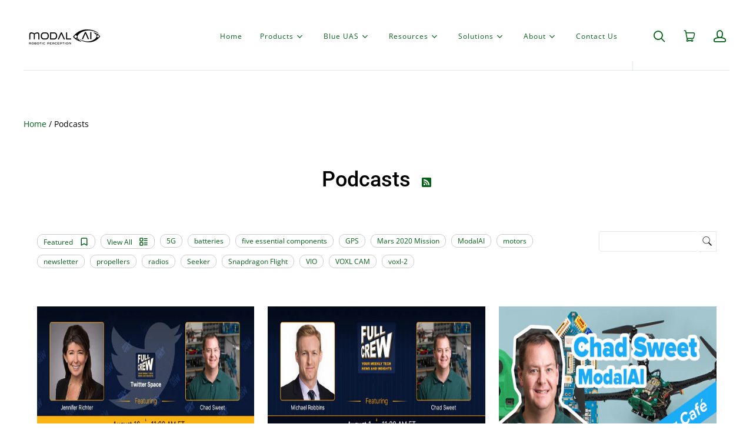

--- FILE ---
content_type: text/css
request_url: https://www.modalai.com/cdn/shop/t/50/assets/theme.scss.css?v=143564730452653332221757379482
body_size: 33328
content:
/** Shopify CDN: Minification failed

Line 810:2 Expected identifier but found "*"
Line 811:2 Expected identifier but found "*"
Line 955:2 Expected identifier but found "*"
Line 962:2 Expected identifier but found "*"
Line 973:2 Expected identifier but found "*"
Line 981:2 Expected identifier but found "*"
Line 982:2 Expected identifier but found "*"
Line 4315:45 Unexpected ","
Line 9191:2 "backgroung" is not a known CSS property

**/
@font-face {
  font-family: "Open Sans";
  font-weight: 400;
  font-style: normal;
  src: url("//www.modalai.com/cdn/fonts/open_sans/opensans_n4.c32e4d4eca5273f6d4ee95ddf54b5bbb75fc9b61.woff2?h1=bW9kYWxhaS5jb20&h2=c3RvcmUubW9kYWxhaS5jb20&h3=bW9kYWxhaS5hY2NvdW50Lm15c2hvcGlmeS5jb20&hmac=03972d4e4aecba55411a8f1bee68cf180c1f978d17f11ba965074d2f9efeb7fc") format("woff2"), url("//www.modalai.com/cdn/fonts/open_sans/opensans_n4.5f3406f8d94162b37bfa232b486ac93ee892406d.woff?h1=bW9kYWxhaS5jb20&h2=c3RvcmUubW9kYWxhaS5jb20&h3=bW9kYWxhaS5hY2NvdW50Lm15c2hvcGlmeS5jb20&hmac=92d222b5ce043456a380308afb57ec4d620b1e3f1f41e5cbd1d7928c0b964a86") format("woff"); }

@font-face {
  font-family: "Open Sans";
  font-weight: 400;
  font-style: italic;
  src: url("//www.modalai.com/cdn/fonts/open_sans/opensans_i4.6f1d45f7a46916cc95c694aab32ecbf7509cbf33.woff2?h1=bW9kYWxhaS5jb20&h2=c3RvcmUubW9kYWxhaS5jb20&h3=bW9kYWxhaS5hY2NvdW50Lm15c2hvcGlmeS5jb20&hmac=7fd5cc3524b3c910c7dfacaac47d756fcb2537b4850a59befbaa46ff7f875a3c") format("woff2"), url("//www.modalai.com/cdn/fonts/open_sans/opensans_i4.4efaa52d5a57aa9a57c1556cc2b7465d18839daa.woff?h1=bW9kYWxhaS5jb20&h2=c3RvcmUubW9kYWxhaS5jb20&h3=bW9kYWxhaS5hY2NvdW50Lm15c2hvcGlmeS5jb20&hmac=865f6e0ef7351ce66827e0a1963511b65456abb3a1b621873b72c6bce4230f01") format("woff"); }

@font-face {
  font-family: "Open Sans";
  font-weight: 300;
  font-style: normal;
  src: url("//www.modalai.com/cdn/fonts/open_sans/opensans_n3.b10466eda05a6b2d1ef0f6ba490dcecf7588dd78.woff2?h1=bW9kYWxhaS5jb20&h2=c3RvcmUubW9kYWxhaS5jb20&h3=bW9kYWxhaS5hY2NvdW50Lm15c2hvcGlmeS5jb20&hmac=f10d2ae42bb8c0fdae83bf0755b28c072476bef7e789fedbbac349b919b6e518") format("woff2"), url("//www.modalai.com/cdn/fonts/open_sans/opensans_n3.056c4b5dddadba7018747bd50fdaa80430e21710.woff?h1=bW9kYWxhaS5jb20&h2=c3RvcmUubW9kYWxhaS5jb20&h3=bW9kYWxhaS5hY2NvdW50Lm15c2hvcGlmeS5jb20&hmac=de0b9dd7736eb3830da79de002dee4476bcb1711fc38bce9f81f24af634e626d") format("woff"); }

@font-face {
  font-family: "Open Sans";
  font-weight: 300;
  font-style: italic;
  src: url("//www.modalai.com/cdn/fonts/open_sans/opensans_i3.853ebda1c5f31329bb2a566ea7797548807a48bf.woff2?h1=bW9kYWxhaS5jb20&h2=c3RvcmUubW9kYWxhaS5jb20&h3=bW9kYWxhaS5hY2NvdW50Lm15c2hvcGlmeS5jb20&hmac=b56e602c0338dfcb030a9b64c5d13b660ae319c25e1dcf8097e35bdbab6c5e8d") format("woff2"), url("//www.modalai.com/cdn/fonts/open_sans/opensans_i3.3359d7c8c5a869c65cb7df3aa76a8d52237b1b65.woff?h1=bW9kYWxhaS5jb20&h2=c3RvcmUubW9kYWxhaS5jb20&h3=bW9kYWxhaS5hY2NvdW50Lm15c2hvcGlmeS5jb20&hmac=b176ba56bbd93012c2c437f942e3eaf1e586950c7ddb4d63bb9072b1b95f2a24") format("woff"); }

@font-face {
  font-family: "Open Sans";
  font-weight: 700;
  font-style: normal;
  src: url("//www.modalai.com/cdn/fonts/open_sans/opensans_n7.a9393be1574ea8606c68f4441806b2711d0d13e4.woff2?h1=bW9kYWxhaS5jb20&h2=c3RvcmUubW9kYWxhaS5jb20&h3=bW9kYWxhaS5hY2NvdW50Lm15c2hvcGlmeS5jb20&hmac=6e188e39f678ae71c78c558d3c63618aa0340144be205b70ce0525adc2c7a42b") format("woff2"), url("//www.modalai.com/cdn/fonts/open_sans/opensans_n7.7b8af34a6ebf52beb1a4c1d8c73ad6910ec2e553.woff?h1=bW9kYWxhaS5jb20&h2=c3RvcmUubW9kYWxhaS5jb20&h3=bW9kYWxhaS5hY2NvdW50Lm15c2hvcGlmeS5jb20&hmac=eb4af3f2b8f6899d2555ca1ca8f3846a09dbf4bd24c4d819de627a23bef332f3") format("woff"); }

@font-face {
  font-family: "Open Sans";
  font-weight: 700;
  font-style: italic;
  src: url("//www.modalai.com/cdn/fonts/open_sans/opensans_i7.916ced2e2ce15f7fcd95d196601a15e7b89ee9a4.woff2?h1=bW9kYWxhaS5jb20&h2=c3RvcmUubW9kYWxhaS5jb20&h3=bW9kYWxhaS5hY2NvdW50Lm15c2hvcGlmeS5jb20&hmac=efd35f8563fcd9b4c33bab00d19bb1d4bb79ba3cc28118a27b4883188f0d203f") format("woff2"), url("//www.modalai.com/cdn/fonts/open_sans/opensans_i7.99a9cff8c86ea65461de497ade3d515a98f8b32a.woff?h1=bW9kYWxhaS5jb20&h2=c3RvcmUubW9kYWxhaS5jb20&h3=bW9kYWxhaS5hY2NvdW50Lm15c2hvcGlmeS5jb20&hmac=68de66521509c4722786e526736f3dc6d12071514e16e159beacefdd33c04be7") format("woff"); }

@font-face {
  font-family: Roboto;
  font-weight: 500;
  font-style: normal;
  src: url("//www.modalai.com/cdn/fonts/roboto/roboto_n5.250d51708d76acbac296b0e21ede8f81de4e37aa.woff2?h1=bW9kYWxhaS5jb20&h2=c3RvcmUubW9kYWxhaS5jb20&h3=bW9kYWxhaS5hY2NvdW50Lm15c2hvcGlmeS5jb20&hmac=2719037beea6fbc84a9112f56e85dafb3de9430f7aacfcb2aaa72b8636525494") format("woff2"), url("//www.modalai.com/cdn/fonts/roboto/roboto_n5.535e8c56f4cbbdea416167af50ab0ff1360a3949.woff?h1=bW9kYWxhaS5jb20&h2=c3RvcmUubW9kYWxhaS5jb20&h3=bW9kYWxhaS5hY2NvdW50Lm15c2hvcGlmeS5jb20&hmac=50b6775b98f851190ad9e4800f6f103cac4daefaead7b6a364ef938634575824") format("woff"); }

@font-face {
  font-family: Roboto;
  font-weight: 500;
  font-style: italic;
  src: url("//www.modalai.com/cdn/fonts/roboto/roboto_i5.0ae24363bf5844e2ee3295d84078d36c9bd0faf4.woff2?h1=bW9kYWxhaS5jb20&h2=c3RvcmUubW9kYWxhaS5jb20&h3=bW9kYWxhaS5hY2NvdW50Lm15c2hvcGlmeS5jb20&hmac=8d8eb735e5bee573de128096930d65648617d266979b3d5fbdf05d270775bd67") format("woff2"), url("//www.modalai.com/cdn/fonts/roboto/roboto_i5.a9cdb6a43048799fe739d389c60b64059e33cf12.woff?h1=bW9kYWxhaS5jb20&h2=c3RvcmUubW9kYWxhaS5jb20&h3=bW9kYWxhaS5hY2NvdW50Lm15c2hvcGlmeS5jb20&hmac=d36013a6f80751b782681da829900e9542afc23fc9c7787505c417d7f9ef40d6") format("woff"); }

@font-face {
  font-family: Roboto;
  font-weight: 700;
  font-style: normal;
  src: url("//www.modalai.com/cdn/fonts/roboto/roboto_n7.f38007a10afbbde8976c4056bfe890710d51dec2.woff2?h1=bW9kYWxhaS5jb20&h2=c3RvcmUubW9kYWxhaS5jb20&h3=bW9kYWxhaS5hY2NvdW50Lm15c2hvcGlmeS5jb20&hmac=360aafd8ef96dd9198421e225c9255364f9c0e77c328dc86d46f3d3f31e50895") format("woff2"), url("//www.modalai.com/cdn/fonts/roboto/roboto_n7.94bfdd3e80c7be00e128703d245c207769d763f9.woff?h1=bW9kYWxhaS5jb20&h2=c3RvcmUubW9kYWxhaS5jb20&h3=bW9kYWxhaS5hY2NvdW50Lm15c2hvcGlmeS5jb20&hmac=26db7ec0b39e5635c14d156f07e873ec6945efbaaee94b55f9aca4755f74f411") format("woff"); }

@font-face {
  font-family: Roboto;
  font-weight: 700;
  font-style: italic;
  src: url("//www.modalai.com/cdn/fonts/roboto/roboto_i7.7ccaf9410746f2c53340607c42c43f90a9005937.woff2?h1=bW9kYWxhaS5jb20&h2=c3RvcmUubW9kYWxhaS5jb20&h3=bW9kYWxhaS5hY2NvdW50Lm15c2hvcGlmeS5jb20&hmac=458a5edb1d30c12b56ffc0e8d41d99a60f89916496fff5ee812de7d2ad308c9d") format("woff2"), url("//www.modalai.com/cdn/fonts/roboto/roboto_i7.49ec21cdd7148292bffea74c62c0df6e93551516.woff?h1=bW9kYWxhaS5jb20&h2=c3RvcmUubW9kYWxhaS5jb20&h3=bW9kYWxhaS5hY2NvdW50Lm15c2hvcGlmeS5jb20&hmac=b58d15a022613ebd293f3fce1a80146e964926fb991db504fc14a5d8659aaae6") format("woff"); }

@font-face {
  font-family: "Open Sans";
  font-weight: 700;
  font-style: normal;
  src: url("//www.modalai.com/cdn/fonts/open_sans/opensans_n7.a9393be1574ea8606c68f4441806b2711d0d13e4.woff2?h1=bW9kYWxhaS5jb20&h2=c3RvcmUubW9kYWxhaS5jb20&h3=bW9kYWxhaS5hY2NvdW50Lm15c2hvcGlmeS5jb20&hmac=6e188e39f678ae71c78c558d3c63618aa0340144be205b70ce0525adc2c7a42b") format("woff2"), url("//www.modalai.com/cdn/fonts/open_sans/opensans_n7.7b8af34a6ebf52beb1a4c1d8c73ad6910ec2e553.woff?h1=bW9kYWxhaS5jb20&h2=c3RvcmUubW9kYWxhaS5jb20&h3=bW9kYWxhaS5hY2NvdW50Lm15c2hvcGlmeS5jb20&hmac=eb4af3f2b8f6899d2555ca1ca8f3846a09dbf4bd24c4d819de627a23bef332f3") format("woff"); }

@font-face {
  font-family: "Open Sans";
  font-weight: 700;
  font-style: italic;
  src: url("//www.modalai.com/cdn/fonts/open_sans/opensans_i7.916ced2e2ce15f7fcd95d196601a15e7b89ee9a4.woff2?h1=bW9kYWxhaS5jb20&h2=c3RvcmUubW9kYWxhaS5jb20&h3=bW9kYWxhaS5hY2NvdW50Lm15c2hvcGlmeS5jb20&hmac=efd35f8563fcd9b4c33bab00d19bb1d4bb79ba3cc28118a27b4883188f0d203f") format("woff2"), url("//www.modalai.com/cdn/fonts/open_sans/opensans_i7.99a9cff8c86ea65461de497ade3d515a98f8b32a.woff?h1=bW9kYWxhaS5jb20&h2=c3RvcmUubW9kYWxhaS5jb20&h3=bW9kYWxhaS5hY2NvdW50Lm15c2hvcGlmeS5jb20&hmac=68de66521509c4722786e526736f3dc6d12071514e16e159beacefdd33c04be7") format("woff"); }

@font-face {
  font-family: "Open Sans";
  font-weight: 800;
  font-style: normal;
  src: url("//www.modalai.com/cdn/fonts/open_sans/opensans_n8.8397a8153d7172f9fd2b668340b216c70cae90a5.woff2?h1=bW9kYWxhaS5jb20&h2=c3RvcmUubW9kYWxhaS5jb20&h3=bW9kYWxhaS5hY2NvdW50Lm15c2hvcGlmeS5jb20&hmac=e7781b52543f908cc3a26196ac0b93e3ffacf8c9a5db8d5fa1929305b7f71426") format("woff2"), url("//www.modalai.com/cdn/fonts/open_sans/opensans_n8.e6b8c8da9a85739da8727944118b210848d95f08.woff?h1=bW9kYWxhaS5jb20&h2=c3RvcmUubW9kYWxhaS5jb20&h3=bW9kYWxhaS5hY2NvdW50Lm15c2hvcGlmeS5jb20&hmac=27ad54133f7697cf6002477a67691116b805d971f9fc1377a5482cf587a5915d") format("woff"); }

@font-face {
  font-family: "Open Sans";
  font-weight: 800;
  font-style: italic;
  src: url("//www.modalai.com/cdn/fonts/open_sans/opensans_i8.677319af1852e587858f0d12fe49bfe640a8e14c.woff2?h1=bW9kYWxhaS5jb20&h2=c3RvcmUubW9kYWxhaS5jb20&h3=bW9kYWxhaS5hY2NvdW50Lm15c2hvcGlmeS5jb20&hmac=5d34dd60dafc5601178d8cfa609e8b67f679a2b4d209c40f82f7533e7a9a5790") format("woff2"), url("//www.modalai.com/cdn/fonts/open_sans/opensans_i8.77fafba30cfcb72e4c6963135ff055209eecce0f.woff?h1=bW9kYWxhaS5jb20&h2=c3RvcmUubW9kYWxhaS5jb20&h3=bW9kYWxhaS5hY2NvdW50Lm15c2hvcGlmeS5jb20&hmac=c41819e18f92cfcd0702fa37e52e37eb37663b40f1a94e61cb3597ffbaf447af") format("woff"); }

.clearfix::before, .cart-totals::before, .template-password .password-subscribe-form::before,
.template-password .password-form-wrapper::before, .main-header::before, .clearfix::after, .cart-totals::after, .template-password .password-subscribe-form::after,
.template-password .password-form-wrapper::after, .main-header::after {
  display: table;
  content: " "; }
.clearfix::after, .cart-totals::after, .template-password .password-subscribe-form::after,
.template-password .password-form-wrapper::after, .main-header::after {
  clear: both; }

.shopify-payment-button .shopify-payment-button__more-options, .product-slideshow-navigation {
  font-family: "Open Sans", sans-serif;
  font-style: normal;
  font-weight: 400;
  display: inline-block;
  padding: 0;
  vertical-align: middle;
  cursor: pointer;
  background: transparent;
  border: 0;
  -webkit-appearance: normal;
  -moz-appearance: normal;
  appearance: normal; }

.list-image, .article-intro-image, .full-width .slide-image {
  display: block;
  overflow: hidden; }

.list-item-aspected .list-image, .collection-alternating-image, .full-window .slide-image {
  position: absolute;
  top: 0;
  left: 0;
  display: block;
  width: 1px;
  height: 1px;
  overflow: hidden; }
  .list-item-aspected .list-image, .collection-alternating-image, .full-window .slide-image, .list-item-aspected [data-rimg="loaded"].list-image, [data-rimg="loaded"].collection-alternating-image, .full-window [data-rimg="loaded"].slide-image {
    opacity: 0; }

[data-rimg="noscript"].list-image, [data-rimg="noscript"].article-intro-image, .full-width [data-rimg="noscript"].slide-image, [data-rimg="noscript"].collection-alternating-image, .full-window [data-rimg="noscript"].slide-image {
  position: relative;
  width: 100%;
  height: 100%;
  opacity: 1;
  object-fit: cover; }

.visually-hidden {
  position: absolute;
  width: 1px;
  height: 1px;
  padding: 0;
  margin: -1px;
  overflow: hidden;
  clip: rect(0 0 0 0);
  border: 0;
  -webkit-clip-path: inset(1px);
  clip-path: inset(1px); }

.show-sm {
  display: none; }
  @media screen and (max-width: 1020px) {
    .show-sm {
      display: inline-block; } }

* {
  -webkit-box-sizing: border-box;
  -khtml-box-sizing: border-box;
  -moz-box-sizing: border-box;
  -ms-box-sizing: border-box;
  -o-box-sizing: border-box;
  box-sizing: border-box; }

html {
  height: 100%; }

html::before {
  display: none;
  content: "S,M,L,XL"; }
html::after {
  display: none;
  content: "XL"; }
  @media screen and (max-width: 1200px) {
    html::after {
      content: "L"; } }
  @media screen and (max-width: 1020px) {
    html::after {
      content: "M"; } }
  @media screen and (max-width: 720px) {
    html::after {
      content: "S"; } }

body {
  background: white; }
  body.showing-drawer {
    height: 100%;
    overflow: hidden; }

.main-content {
  position: relative;
  z-index: 1; }

.pxs-rich-text, .pxs-video-header,
.module {
  max-width: 1215px;
  padding: 90px 30px;
  margin: 0 auto;
  text-align: center; }
  @media screen and (max-width: 720px) {
    .pxs-rich-text, .pxs-video-header,
    .module {
      padding-top: 60px;
      padding-bottom: 60px; } }
  .page.pxs-rich-text, .page.pxs-video-header,
  .module.page {
    padding-top: 60px; }
    @media screen and (max-width: 720px) {
      .page.pxs-rich-text, .page.pxs-video-header,
      .module.page {
        padding-top: 30px; }
        .page.no-content.pxs-rich-text, .page.no-content.pxs-video-header,
        .module.page.no-content {
          padding-bottom: 30px; } }
  .left-right.pxs-rich-text, .left-right.pxs-video-header,
  .module.left-right {
    max-width: 100%;
    padding: 90px 0; }
    .left-right.collection.pxs-rich-text, .left-right.collection.pxs-video-header,
    .module.left-right.collection {
      padding-bottom: 0; }
  .full-width.pxs-rich-text, .full-width.pxs-video-header,
  .module.full-width {
    max-width: 100%;
    padding: 0; }

.border.pxs-rich-text-section,
.module-wrapper.border, .pxs-rich-text-section, .pxs-map-section {
  border-bottom: 1px solid rgba(54, 124, 54, 0.15); }

.pxs-rich-text-section,
.module-wrapper {
  position: relative;
  display: block; }
  .border.style-color.pxs-rich-text-section, .border.style-gradient.pxs-rich-text-section,
  .module-wrapper.border.style-color,
  .module-wrapper.border.style-gradient {
    border-bottom: 1px solid white; }

.module-header {
  position: relative;
  z-index: 1;
  padding-right: 30px;
  padding-bottom: 90px;
  padding-left: 30px; }
  @media screen and (max-width: 720px) {
    .module-header {
      padding-bottom: 60px; } }
  .module-header:only-child {
    padding-bottom: 0; }

.module-body {
  position: relative;
  z-index: 1; }
  @media screen and (max-width: 720px) {
    .module-body.has-header {
      padding: 30px 0 0; } }

.style-color .list-title, .style-gradient .list-title, .style-image .list-title, .style-color
.list-meta, .style-gradient
.list-meta, .style-image
.list-meta, .style-color
.list-text, .style-gradient
.list-text, .style-image
.list-text, .style-color
.list-link, .style-gradient
.list-link, .style-image
.list-link, .style-color
.module-title, .style-gradient
.module-title, .style-image
.module-title, .style-color
.module-subtitle, .style-gradient
.module-subtitle, .style-image
.module-subtitle, .style-color
.module-content, .style-gradient
.module-content, .style-image
.module-content {
  color: white; }
  .style-color .list-title a, .style-gradient .list-title a, .style-image .list-title a, .style-color
  .list-meta a, .style-gradient
  .list-meta a, .style-image
  .list-meta a, .style-color
  .list-text a, .style-gradient
  .list-text a, .style-image
  .list-text a, .style-color
  .list-link a, .style-gradient
  .list-link a, .style-image
  .list-link a, .style-color
  .module-title a, .style-gradient
  .module-title a, .style-image
  .module-title a, .style-color
  .module-subtitle a, .style-gradient
  .module-subtitle a, .style-image
  .module-subtitle a, .style-color
  .module-content a, .style-gradient
  .module-content a, .style-image
  .module-content a {
    color: currentColor;
    border-bottom: 1px solid currentColor; }
    .style-color .list-title a:hover, .style-gradient .list-title a:hover, .style-image .list-title a:hover, .style-color
    .list-meta a:hover, .style-gradient
    .list-meta a:hover, .style-image
    .list-meta a:hover, .style-color
    .list-text a:hover, .style-gradient
    .list-text a:hover, .style-image
    .list-text a:hover, .style-color
    .list-link a:hover, .style-gradient
    .list-link a:hover, .style-image
    .list-link a:hover, .style-color
    .module-title a:hover, .style-gradient
    .module-title a:hover, .style-image
    .module-title a:hover, .style-color
    .module-subtitle a:hover, .style-gradient
    .module-subtitle a:hover, .style-image
    .module-subtitle a:hover, .style-color
    .module-content a:hover, .style-gradient
    .module-content a:hover, .style-image
    .module-content a:hover {
      border-bottom-color: transparent; }
.light-overlay .list-title, .light-overlay
.list-meta, .light-overlay
.list-text, .light-overlay
.list-link, .light-overlay
.module-title, .light-overlay
.module-subtitle, .light-overlay
.module-content {
  color: black; }

.module-title, .pxs-video-heading, .video-overlay-heading {
  font-family: Roboto, sans-serif;
  font-style: normal;
  font-weight: 500;
  font-size: 36px;
  line-height: 46px;
  color: black; }
  @media screen and (max-width: 720px) {
    .module-title, .pxs-video-heading, .video-overlay-heading {
      font-size: 26px;
      line-height: 36px; } }

.module-title {
  display: block;
  padding: 0;
  margin: 0;
  color: black; }

.module-subtitle {
  font-family: "Open Sans", sans-serif;
  font-style: normal;
  font-weight: 400;
  display: block;
  max-width: 900px;
  padding: 15px 0 0;
  margin: 0 auto;
  color: black;
  font-size: 18px;
  line-height: 28px; }
  .module-subtitle:first-child {
    padding-top: 0; }
  @media screen and (max-width: 720px) {
    .module-subtitle {
      font-size: 16px;
      line-height: 26px; } }

.module-content {
  display: block;
  font-size: 16px;
  line-height: 26px;
  color: black; }

.module-cta {
  display: block;
  padding: 30px 0 0; }

.module-cta-subline {
  display: block;
  font-size: 16px;
  line-height: 26px;
  padding: 15px 0 0; }

.module-footer {
  position: relative;
  padding: 30px 0 0;
  z-index: 1; }

.list {
  position: relative;
  display: block;
  text-align: center;
  font-size: 0;
  padding-right: 15px;
  padding-left: 15px; }

.list-item {
  position: relative;
  display: inline-block;
  vertical-align: top;
  text-align: center;
  padding: 0 15px;
  margin-bottom: 30px; }
  .column-1 .list-item {
    width: 100%;
    max-width: 600px;
    margin: 0 auto; }
  .column-2 .list-item {
    width: 50%; }
    @media (max-width: 480px) {
      .column-2 .list-item {
        width: 100%; } }
  .column-3 .list-item {
    width: 33.33%; }
    @media screen and (max-width: 720px) {
      .column-3 .list-item {
        width: 50%; } }
    @media (max-width: 480px) {
      .column-3 .list-item {
        width: 100%; } }
  .column-4 .list-item {
    width: 25%; }
    @media screen and (max-width: 1020px) {
      .column-4 .list-item {
        width: 50%; } }
    @media screen and (max-width: 480px) {
      .column-4 .list-item {
        width: 100%; } }

.list-item-random {
  display: block;
  width: 100%; }
  @media screen and (min-width: 721px) {
    .list-item-random {
      float: left;
      width: 50%; } }
  @media screen and (min-width: 1021px) {
    .list-item-random:nth-child(1) .list-cover {
      padding-bottom: calc(100% + 15px); }
    .list-item-random:nth-child(2) .list-cover {
      padding-bottom: 50%; }
    .list-item-random:nth-child(3n), .list-item-random:nth-child(4n) {
      width: 25%; } }
  .list-row:nth-child(2n) .list-item-random.list-item {
    float: left; }
    @media screen and (min-width: 1021px) {
      .list-row:nth-child(2n) .list-item-random.list-item:nth-child(1) .list-cover {
        padding-bottom: 50%; }
      .list-row:nth-child(2n) .list-item-random.list-item:nth-child(2) {
        float: right; }
        .list-row:nth-child(2n) .list-item-random.list-item:nth-child(2) .list-cover {
          padding-bottom: calc(100% + 15px); }
      .list-row:nth-child(2n) .list-item-random.list-item:nth-child(3), .list-row:nth-child(2n) .list-item-random.list-item:nth-child(4) {
        width: 25%; } }

@media screen and (max-width: 1020px) {
  .list-item-inline {
    padding: 30px 15px; } }

.list-row {
  float: left;
  width: 100%; }
  .list-row:nth-child(2n) .list-item {
    float: right; }
    @media screen and (max-width: 720px) {
      .list-row:nth-child(2n) .list-item {
        float: none; } }
  @media screen and (max-width: 720px) {
    .list-row {
      float: none;
      display: block; } }

.list-container {
  position: relative;
  display: block;
  max-width: 100%;
  color: inherit;
  text-align: center; }

.list-image-wrapper {
  position: relative;
  display: block;
  max-width: 100%;
  overflow: hidden;
  text-align: center; }

.list-overlay {
  -webkit-transition: all 0.2s cubic-bezier(0.25, 0.46, 0.45, 0.94);
  -ms-transition: all 0.2s cubic-bezier(0.25, 0.46, 0.45, 0.94);
  -o-transition: all 0.2s cubic-bezier(0.25, 0.46, 0.45, 0.94);
  transition: all 0.2s cubic-bezier(0.25, 0.46, 0.45, 0.94);
  position: absolute;
  top: 0;
  left: 0;
  width: 100%;
  height: 100%;
  background-color: black;
  opacity: 0; }
  .list-container:focus .list-overlay, .list-container:hover .list-overlay {
    opacity: 0.85; }
  .style-gradient .list-overlay, .style-color .list-overlay {
    background-color: white; }

.list-icon {
  -webkit-border-radius: 100%;
  -khtml-border-radius: 100%;
  -moz-border-radius: 100%;
  -ms-border-radius: 100%;
  -o-border-radius: 100%;
  border-radius: 100%;
  -webkit-transition: all 0.2s cubic-bezier(0.25, 0.46, 0.45, 0.94);
  -ms-transition: all 0.2s cubic-bezier(0.25, 0.46, 0.45, 0.94);
  -o-transition: all 0.2s cubic-bezier(0.25, 0.46, 0.45, 0.94);
  transition: all 0.2s cubic-bezier(0.25, 0.46, 0.45, 0.94);
  position: absolute;
  top: 50%;
  left: 50%;
  width: 60px;
  height: 60px;
  margin-top: -20px;
  margin-left: -30px;
  font-size: 24px;
  line-height: 60px;
  color: black;
  background-color: white;
  opacity: 0; }
  .list-container:focus .list-icon, .list-container:hover .list-icon {
    margin-top: -30px;
    opacity: 1; }
  .style-color .list-icon {
    color: white;
    background-color: black; }
  .style-gradient .list-icon {
    background-image: linear-gradient(to right, black 0%, #2e6837 100%);
    background-repeat: repeat-x;
    filter: progid:DXImageTransform.Microsoft.gradient(startColorstr='#FF000000', endColorstr='#FF2E6837', GradientType=1);
    color: white; }

.list-cover {
  position: relative; }
  .list-item-aspected .list-cover {
    overflow: hidden;
    display: block;
    width: 100%;
    height: 0;
    padding-bottom: 100%;
    background-position: 50% 50%;
    background-repeat: no-repeat;
    background-size: cover; }

.list-cover-placeholder {
  background-color: rgba(239, 245, 239, 0.575); }

.list-image {
  height: auto;
  width: 100%; }

.list-text-wrapper {
  position: absolute;
  top: 50%;
  left: 0;
  display: block;
  width: 100%;
  padding: 30px;
  text-align: center;
  background: rgba(255, 255, 255, 0.9);
  opacity: 0;
  transform: translateY(-50%);
  transition: all 0.2s cubic-bezier(0.25, 0.46, 0.45, 0.94); }
  @media screen and (max-width: 1020px) {
    .list-text-wrapper {
      -webkit-transform: translateY(0);
      -ms-transform: translateY(0);
      transform: translateY(0);
      top: auto;
      bottom: 0;
      padding: 15px;
      opacity: 1;
      transform: translateY(0); } }
  @media screen and (max-width: 1020px) and (min-width: 769px) {
    .list-text-wrapper {
      padding: 15px; } }
  .list-item-inline .list-text-wrapper, .list-text-wrapper-below .list-text-wrapper {
    position: relative;
    top: auto;
    bottom: 0;
    padding: 15px;
    opacity: 1;
    transform: translateY(0); }
  .list-item-inline .list-text-wrapper {
    padding: 15px 30px;
    background-color: transparent; }
  .column-3 .list-text-wrapper, .column-4 .list-text-wrapper {
    padding: 30px 15px; }
    @media screen and (max-width: 1020px) {
      .column-3 .list-text-wrapper, .column-4 .list-text-wrapper {
        padding: 50px 15px; } }
  .list-container:focus .list-text-wrapper, .list-container:hover .list-text-wrapper {
    opacity: 1; }

.list-title {
  font-family: Roboto, sans-serif;
  font-style: normal;
  font-weight: 500;
  display: block;
  font-size: 22px;
  line-height: 1.5;
  color: black; }
  @media screen and (max-width: 1020px) {
    .list-title {
      font-size: 16px; } }

.list-meta {
  display: block;
  margin-top: 5px;
  font-size: 16px;
  line-height: 1.5;
  color: black;
  text-transform: uppercase; }
  .list-meta .dynamic-products, .dynamic-collections .list-meta, .collection-list .list-meta {
    font-weight: 700;
    font-style: normal;
    color: #2e6837; }
  @media screen and (max-width: 1020px) and (min-width: 721px) {
    .list-meta {
      font-size: 14px; } }
  @media screen and (max-width: 720px) {
    .list-meta {
      font-size: 12px; } }

.list-text {
  display: block;
  margin-top: 15px;
  font-size: 16px;
  line-height: 26px;
  color: black; }
  .list-text:first-child {
    margin-top: 0; }

.list-cta {
  white-space: nowrap;
  overflow: hidden;
  text-overflow: ellipsis;
  position: relative;
  display: block;
  margin-top: 15px; }
  .list-cta:first-child {
    margin-top: 0; }

.list-link {
  position: relative;
  display: inline-block;
  font-size: 14px;
  line-height: 24px;
  color: black;
  text-transform: uppercase;
  vertical-align: top; }
  .list-link:focus, .list-link:hover {
    color: black; }
    .style-color .list-link:focus, .style-gradient .list-link:focus, .style-image .list-link:focus, .style-color .list-link:hover, .style-gradient .list-link:hover, .style-image .list-link:hover {
      color: white; }
  .list-link:after {
    -webkit-transition: all 0.2s cubic-bezier(0.25, 0.46, 0.45, 0.94);
    -ms-transition: all 0.2s cubic-bezier(0.25, 0.46, 0.45, 0.94);
    -o-transition: all 0.2s cubic-bezier(0.25, 0.46, 0.45, 0.94);
    transition: all 0.2s cubic-bezier(0.25, 0.46, 0.45, 0.94);
    position: absolute;
    bottom: 0;
    left: 0;
    width: 100%;
    height: 1px;
    background: black;
    content: ""; }
    .style-color .list-link:after, .style-gradient .list-link:after, .style-image .list-link:after {
      background: white; }

.list-button {
  max-width: 100%; }

.side {
  width: 100%;
  max-width: 100%;
  margin: 0;
  padding: 0; }

.side-body {
  border-top: 1px solid rgba(54, 124, 54, 0.15);
  border-bottom: 1px solid rgba(54, 124, 54, 0.15); }

.side-wrapper {
  font-size: 0;
  width: 100%; }

.side-section {
  display: inline-block;
  width: 50%;
  vertical-align: middle;
  text-align: center; }
  @media screen and (max-width: 1020px) {
    .side-section {
      width: 100%;
      display: block; } }
  .one-child .side-section {
    width: 100%; }
    @media screen and (max-width: 720px) {
      .one-child .side-section {
        max-width: 100%; } }

.side-text-wrapper {
  position: relative;
  display: inline-block;
  width: 100%;
  max-width: 600px;
  padding: 90px 60px;
  text-align: left; }
  @media screen and (max-width: 1200px) {
    .side-text-wrapper {
      padding: 30px 30px; } }
  @media screen and (max-width: 1020px) {
    .side-text-wrapper {
      max-width: 700px;
      padding: 90px 30px;
      text-align: center; } }
  @media screen and (max-width: 720px) {
    .side-text-wrapper {
      max-width: 100%;
      padding: 30px 15px; } }
  .one-child .side-text-wrapper {
    max-width: 700px;
    padding: 90px 0; }
    @media screen and (max-width: 720px) {
      .one-child .side-text-wrapper {
        max-width: 100%;
        padding: 30px 15px; } }

.side-media-wrapper {
  display: block; }

.side-title {
  font-size: 22px;
  line-height: 32px; }
  @media screen and (max-width: 720px) {
    .side-title {
      font-size: 18px;
      line-height: 28px; } }
  .one-child .side-title {
    text-align: center; }

.side-meta {
  font-size: 20px;
  line-height: 30px;
  text-transform: uppercase; }

.side-text {
  font-size: 16px;
  line-height: 26px;
  padding-top: 30px; }

.side-cta {
  padding-top: 30px; }
  @media screen and (max-width: 1020px) {
    .side-cta {
      padding-top: 30px; } }

.side-media-wrapper {
  text-align: center; }

.side-image {
  display: inline-block;
  vertical-align: top;
  max-width: 100%; }
  .crop .side-image {
    display: none; }
    @media screen and (max-width: 1020px) {
      .crop .side-image {
        display: block; } }

.side-cover {
  -webkit-background-size: cover;
  -khtml-background-size: cover;
  -moz-background-size: cover;
  -ms-background-size: cover;
  -o-background-size: cover;
  background-size: cover;
  position: absolute;
  top: 0;
  display: none;
  width: 50%;
  height: 100%;
  background-position: center;
  background-repeat: no-repeat; }
  .left .side-cover {
    left: 0; }
  .right .side-cover {
    right: 0; }
  .crop .side-cover {
    display: block; }
    @media screen and (max-width: 1020px) {
      .crop .side-cover {
        display: none; } }

/*! normalize.css v1.1.0 | MIT License | git.io/normalize */
/*! normalize.css v1.1.0 | HTML5 Display Definitions | MIT License | git.io/normalize */
article, aside, details, figcaption, figure, footer, header, hgroup, main, nav, section, summary {
  display: block; }

audio, canvas, video {
  display: inline-block;
  *display: inline;
  *zoom: 1; }

audio:not([controls]) {
  display: none;
  height: 0; }

[hidden] {
  display: none; }

/*! normalize.css v1.1.0 | Base | MIT License | git.io/normalize */
html {
  font-size: 100%;
  font-family: sans-serif;
  -webkit-text-size-adjust: 100%;
  -ms-text-size-adjust: 100%; }

html, button, input, select, textarea {
  font-family: sans-serif; }

body {
  margin: 0; }

/*! normalize.css v1.1.0 | Links | MIT License | git.io/normalize */
a:active, a:hover {
  outline: 0; }

/*! normalize.css v1.1.0 | Typography | MIT License | git.io/normalize */
h1 {
  font-size: 2em;
  margin: 0.67em 0; }

h2 {
  font-size: 1.5em;
  margin: 0.83em 0; }

h3 {
  font-size: 1.17em;
  margin: 1em 0; }

h4 {
  font-size: 1em;
  margin: 1.33em 0; }

h5 {
  font-size: 0.83em;
  margin: 1.67em 0; }

h6 {
  font-size: 0.67em;
  margin: 2.33em 0; }

abbr[title] {
  border-bottom: 1px dotted; }

blockquote {
  margin: 1em 40px; }

dfn {
  font-style: italic; }

hr {
  box-sizing: content-box;
  height: 0; }

mark {
  background: #ff0;
  color: #000; }

p, pre {
  margin: 1em 0; }

code, kbd, pre, samp {
  font-family: monospace, serif;
  _font-family: 'courier new', monospace;
  font-size: 1em; }

pre {
  white-space: pre;
  white-space: pre-wrap;
  word-wrap: break-word; }

q {
  quotes: "\201C" "\201D" "\2018" "\2019"; }

q {
  quotes: none; }

q:before, q:after {
  content: '';
  content: none; }

small {
  font-size: 80%; }

sub, sup {
  font-size: 75%;
  line-height: 0;
  position: relative;
  vertical-align: baseline; }

sup {
  top: -0.5em; }

sub {
  bottom: -0.25em; }

dl, menu, ol, ul {
  margin: 1em 0; }

dd {
  margin: 0 0 0 40px; }

menu, ol, ul {
  padding: 0 0 0 40px; }

nav ul, nav ol {
  list-style: none;
  list-style-image: none; }

/*! normalize.css v1.1.0 | Embedded Content | MIT License | git.io/normalize */
img {
  border: 0;
  -ms-interpolation-mode: bicubic; }

svg:not(:root) {
  overflow: hidden; }

/*! normalize.css v1.1.0 | Figures | MIT License | git.io/normalize */
figure {
  margin: 0; }

/*! normalize.css v1.1.0 | Forms | MIT License | git.io/normalize */
form {
  margin: 0; }

fieldset {
  border: 1px solid #c0c0c0;
  margin: 0 2px;
  padding: 0.35em 0.625em 0.75em; }

legend {
  border: 0;
  padding: 0;
  white-space: normal;
  *margin-left: -7px; }

button, input, select, textarea {
  font-family: inherit;
  font-size: 100%;
  margin: 0;
  vertical-align: baseline;
  *vertical-align: middle; }

button, input {
  line-height: normal; }

button, select {
  text-transform: none; }

button, html input[type="button"], input[type="reset"], input[type="submit"] {
  -webkit-appearance: button;
  cursor: pointer;
  *overflow: visible; }

button[disabled], html input[disabled] {
  cursor: default; }

input[type="checkbox"], input[type="radio"] {
  box-sizing: border-box;
  padding: 0;
  *height: 13px;
  *width: 13px; }

input[type="search"] {
  -webkit-appearance: textfield;
  box-sizing: content-box; }

input[type="search"]::-webkit-search-cancel-button, input[type="search"]::-webkit-search-decoration {
  -webkit-appearance: none; }

button::-moz-focus-inner, input::-moz-focus-inner {
  border: 0;
  padding: 0; }

textarea {
  overflow: auto;
  vertical-align: top; }

/*! normalize.css v1.1.0 | Tables | MIT License | git.io/normalize */
table {
  border-collapse: collapse;
  border-spacing: 0; }

/* Icons
-------------------------------- */
@font-face {
  font-family: 'social-icons';
  src: url("//www.modalai.com/cdn/shop/t/50/assets/socicon.eot?8767");
  src: url("//www.modalai.com/cdn/shop/t/50/assets/socicon.eot?%23iefix&8767") format("embedded-opentype"), url("//www.modalai.com/cdn/shop/t/50/assets/socicon.woff?8767") format("woff"), url("//www.modalai.com/cdn/shop/t/50/assets/socicon.ttf?8767") format("truetype"), url("//www.modalai.com/cdn/shop/t/50/assets/socicon.svg%23socicon?8767") format("svg");
  font-weight: normal;
  font-style: normal; }

/**
  Used for:
    - sharing buttons
    - payment icons
    - header icons (non drawer)
    - product information icons
    - Shoppad
 */
@font-face {
  font-family: 'Launch Icons';
  src: url("//www.modalai.com/cdn/shop/t/50/assets/launch-icons.eot?qtb6cv&v=52932610827707193361751400571");
  src: url("//www.modalai.com/cdn/shop/t/50/assets/launch-icons.eot?qtb6cv%23iefix&v=52932610827707193361751400571") format("embedded-opentype"), url("//www.modalai.com/cdn/shop/t/50/assets/launch-icons.ttf?qtb6cv&v=171499718755973611871751400571") format("truetype"), url("//www.modalai.com/cdn/shop/t/50/assets/launch-icons.woff?qtb6cv&v=173076160658908374851751400571") format("woff"), url("//www.modalai.com/cdn/shop/t/50/assets/launch-icons.svg?qtb6cv%23launch-icons&v=106367079402714244011751400571") format("svg");
  font-weight: normal;
  font-style: normal; }

/* General
-------------------------------- */
body {
  font-family: "Open Sans", sans-serif;
  font-style: normal;
  font-weight: 400;
  font-size: 16px;
  line-height: 1.625;
  color: black; }

.icon {
  font-family: "Launch Icons", sans-serif;
  speak: none;
  font-size: 16px;
  font-style: normal;
  font-weight: normal;
  font-variant: normal;
  text-transform: none; }

/* Links */
a {
  color: black;
  text-decoration: none;
  transition: all 0.2s cubic-bezier(0.25, 0.46, 0.45, 0.94); }
  a:focus, a:hover {
    color: black; }
  a.disabled {
    color: black;
    cursor: default; }
    a.disabled:focus, a.disabled:hover {
      color: black;
      cursor: default; }

/* Headers */
h1,
h2,
h3,
h4,
h5,
h6 {
  font-family: Roboto, sans-serif;
  font-style: normal;
  font-weight: 500;
  padding: 0;
  margin: 0;
  font-size: inherit;
  -webkit-font-smoothing: initial; }
  h1 b,
  h1 strong,
  h2 b,
  h2 strong,
  h3 b,
  h3 strong,
  h4 b,
  h4 strong,
  h5 b,
  h5 strong,
  h6 b,
  h6 strong {
    font-weight: 700; }
  h1 em,
  h2 em,
  h3 em,
  h4 em,
  h5 em,
  h6 em {
    font-style: italic; }
  h1 b em,
  h1 strong em,
  h1 em b,
  h1 em strong,
  h2 b em,
  h2 strong em,
  h2 em b,
  h2 em strong,
  h3 b em,
  h3 strong em,
  h3 em b,
  h3 em strong,
  h4 b em,
  h4 strong em,
  h4 em b,
  h4 em strong,
  h5 b em,
  h5 strong em,
  h5 em b,
  h5 em strong,
  h6 b em,
  h6 strong em,
  h6 em b,
  h6 em strong {
    font-style: italic; }

/* Basic text */
img {
  max-width: 100%;
  display: inline-block;
  vertical-align: top; }

ul, ol, dl {
  padding: 0;
  margin: 23px 0; }

ul {
  list-style: outside none; }

ol {
  list-style: outside decimal; }

li {
  margin: 12px 0; }

hr {
  height: 2px;
  background: rgba(54, 124, 54, 0.15);
  border: 0; }

p {
  margin: 0;
  padding: 15px 0; }

th,
b,
strong {
  font-weight: 700; }

em {
  font-style: italic; }

th em,
b em,
strong em,
em b,
em strong {
  font-style: italic; }

/* Tables */
table {
  color: black;
  border: 1px solid rgba(54, 124, 54, 0.15);
  border-top: 1px solid rgba(54, 124, 54, 0.15);
  font-size: 14px;
  border-collapse: separate;
  margin: 30px 0;
  background: transparent; }
  table.clean {
    border: 1px solid rgba(54, 124, 54, 0.15);
    border-radius: 0;
    font-size: 16px; }
  table .column-title {
    display: none; }

th {
  color: black;
  text-align: center;
  background: rgba(54, 124, 54, 0.15); }
  .clean th {
    background: none; }

tr td,
tr th {
  border-top: 1px solid rgba(54, 124, 54, 0.15);
  padding: 20px; }

tr td {
  border-left: 1px solid rgba(54, 124, 54, 0.15); }
  tr td:first-child {
    border-left: none; }

table.mobile-layout {
  border-bottom: none; }
  table.mobile-layout .column-title {
    font-weight: 700;
    width: 114px;
    padding-right: 23px;
    display: inline-block; }
  table.mobile-layout thead {
    display: none; }
  table.mobile-layout tr td {
    width: 100%;
    display: block;
    text-align: left;
    border-top: 1px solid rgba(54, 124, 54, 0.15) !important;
    border-left: none;
    /* < IE 10 fix */
    float: left;
    clear: left; }
  table.mobile-layout tr:nth-child(even) td {
    background: rgba(54, 124, 54, 0.15); }

/* Buttons */
.button,
.submit {
  font-family: "Open Sans", sans-serif;
  font-style: normal;
  font-weight: 700;
  -webkit-border-radius: 27.5px;
  -khtml-border-radius: 27.5px;
  -moz-border-radius: 27.5px;
  -ms-border-radius: 27.5px;
  -o-border-radius: 27.5px;
  border-radius: 27.5px;
  -webkit-box-sizing: border-box;
  -khtml-box-sizing: border-box;
  -moz-box-sizing: border-box;
  -ms-box-sizing: border-box;
  -o-box-sizing: border-box;
  box-sizing: border-box;
  -webkit-transition: all 0.2s cubic-bezier(0.25, 0.46, 0.45, 0.94);
  -ms-transition: all 0.2s cubic-bezier(0.25, 0.46, 0.45, 0.94);
  -o-transition: all 0.2s cubic-bezier(0.25, 0.46, 0.45, 0.94);
  transition: all 0.2s cubic-bezier(0.25, 0.46, 0.45, 0.94);
  -moz-osx-font-smoothing: auto;
  -webkit-font-smoothing: subpixel-antialiased;
  position: relative;
  display: inline-block;
  padding: 15px 30px;
  font-size: 12px;
  line-height: 22px;
  letter-spacing: 2px;
  color: black;
  text-align: center;
  text-transform: uppercase;
  vertical-align: top;
  cursor: pointer;
  background-color: transparent;
  border: 1px solid black; }
  @media screen and (max-width: 720px) {
    .button,
    .submit {
      text-align: center; } }
  .button:hover,
  .submit:hover {
    background: black;
    border-color: black;
    color: white; }
  .button.secondary,
  .submit.secondary {
    background: transparent;
    border-color: #2e6837;
    color: #2e6837; }
    .button.secondary:hover,
    .submit.secondary:hover {
      background: #2e6837;
      border-color: #2e6837;
      color: white; }
    .button.secondary.inverse,
    .submit.secondary.inverse {
      background: #2e6837;
      border-color: #2e6837;
      color: white; }
      .button.secondary.inverse:hover,
      .submit.secondary.inverse:hover {
        background: transparent;
        border-color: #2e6837;
        color: #2e6837; }
  .button.inverse,
  .submit.inverse {
    background: black;
    color: #fff; }
    .button.inverse:hover,
    .submit.inverse:hover {
      background: black;
      border-color: black; }
  .button.disabled,
  .submit.disabled {
    background: rgba(54, 124, 54, 0.15);
    color: black;
    border-color: rgba(54, 124, 54, 0.15);
    opacity: 1;
    cursor: default; }
    .button.disabled:hover,
    .submit.disabled:hover {
      background: rgba(54, 124, 54, 0.15);
      color: black;
      border-color: rgba(54, 124, 54, 0.15);
      opacity: 1;
      cursor: default; }
  .style-color .button, .style-gradient .button, .overlay-none .button, .overlay-black .button, .overlay-color .button, .overlay-gradient .button, .overlay-primary .button, .style-color
  .submit, .style-gradient
  .submit, .overlay-none
  .submit, .overlay-black
  .submit, .overlay-color
  .submit, .overlay-gradient
  .submit, .overlay-primary
  .submit {
    background: white;
    border-color: white;
    color: black; }
    .style-color .button:focus, .style-color .button:hover, .style-gradient .button:focus, .style-gradient .button:hover, .overlay-none .button:focus, .overlay-none .button:hover, .overlay-black .button:focus, .overlay-black .button:hover, .overlay-color .button:focus, .overlay-color .button:hover, .overlay-gradient .button:focus, .overlay-gradient .button:hover, .overlay-primary .button:focus, .overlay-primary .button:hover, .style-color
    .submit:focus, .style-color
    .submit:hover, .style-gradient
    .submit:focus, .style-gradient
    .submit:hover, .overlay-none
    .submit:focus, .overlay-none
    .submit:hover, .overlay-black
    .submit:focus, .overlay-black
    .submit:hover, .overlay-color
    .submit:focus, .overlay-color
    .submit:hover, .overlay-gradient
    .submit:focus, .overlay-gradient
    .submit:hover, .overlay-primary
    .submit:focus, .overlay-primary
    .submit:hover {
      background: black;
      border-color: black;
      color: white; }
  .overlay-secondary .button, .overlay-secondary
  .submit {
    background: white;
    border-color: white;
    color: #2e6837; }
    .overlay-secondary .button:focus, .overlay-secondary .button:hover, .overlay-secondary
    .submit:focus, .overlay-secondary
    .submit:hover {
      background: #2e6837;
      border-color: white;
      color: white; }
  .button .icon,
  .submit .icon {
    font-family: "Launch Icons", sans-serif;
    speak: none;
    font-size: 18px;
    font-style: normal;
    font-weight: normal;
    font-variant: normal;
    text-transform: none;
    display: inline-block;
    color: inherit;
    vertical-align: top; }
  .button .icon-arrow-right,
  .submit .icon-arrow-right {
    font-size: 13px; }

/* Forms & buttons */
form {
  font-size: 14px; }

label:hover {
  cursor: pointer; }
.inline-input-wrapper label {
  font-family: "Open Sans", sans-serif;
  font-style: normal;
  font-weight: 400;
  font-size: 14px;
  margin-left: 5px;
  display: inline-block;
  vertical-align: middle; }

.input-wrapper {
  margin: 30px 0; }
  .input-wrapper:last-child {
    margin-bottom: 0; }

.inline-input-wrapper {
  margin: 10px 0; }
  .inline-input-wrapper input + .inline-label {
    margin-left: 7.5px; }

input, textarea {
  border-radius: 0; }
  label ~ input, label ~ textarea {
    margin-top: 10px; }
  input:focus, textarea:focus {
    outline: none; }

input[type="text"],
input[type="email"],
input[type="password"],
input[type="search"],
input[type="telephone"],
input[type="tel"],
input[type="number"],
textarea {
  font-family: "Open Sans", sans-serif;
  font-style: normal;
  font-weight: 400;
  display: block;
  width: 100%;
  border: 1px solid rgba(54, 124, 54, 0.15);
  color: black;
  border-radius: 5px;
  -webkit-appearance: none; }
  input[type="text"]::-webkit-input-placeholder,
  input[type="email"]::-webkit-input-placeholder,
  input[type="password"]::-webkit-input-placeholder,
  input[type="search"]::-webkit-input-placeholder,
  input[type="telephone"]::-webkit-input-placeholder,
  input[type="tel"]::-webkit-input-placeholder,
  input[type="number"]::-webkit-input-placeholder,
  textarea::-webkit-input-placeholder {
    color: black;
    opacity: 0.7; }
  input[type="text"]::-moz-input-placeholder,
  input[type="email"]::-moz-input-placeholder,
  input[type="password"]::-moz-input-placeholder,
  input[type="search"]::-moz-input-placeholder,
  input[type="telephone"]::-moz-input-placeholder,
  input[type="tel"]::-moz-input-placeholder,
  input[type="number"]::-moz-input-placeholder,
  textarea::-moz-input-placeholder {
    color: black;
    opacity: 0.7; }
  input[type="text"]:-ms-input-placeholder,
  input[type="email"]:-ms-input-placeholder,
  input[type="password"]:-ms-input-placeholder,
  input[type="search"]:-ms-input-placeholder,
  input[type="telephone"]:-ms-input-placeholder,
  input[type="tel"]:-ms-input-placeholder,
  input[type="number"]:-ms-input-placeholder,
  textarea:-ms-input-placeholder {
    color: black;
    opacity: 0.7; }
  input[type="text"].error,
  input[type="email"].error,
  input[type="password"].error,
  input[type="search"].error,
  input[type="telephone"].error,
  input[type="tel"].error,
  input[type="number"].error,
  textarea.error {
    color: #e13333; }
    input[type="text"].error::-webkit-input-placeholder,
    input[type="email"].error::-webkit-input-placeholder,
    input[type="password"].error::-webkit-input-placeholder,
    input[type="search"].error::-webkit-input-placeholder,
    input[type="telephone"].error::-webkit-input-placeholder,
    input[type="tel"].error::-webkit-input-placeholder,
    input[type="number"].error::-webkit-input-placeholder,
    textarea.error::-webkit-input-placeholder {
      color: #e13333;
      opacity: 0.7; }
    input[type="text"].error::-moz-input-placeholder,
    input[type="email"].error::-moz-input-placeholder,
    input[type="password"].error::-moz-input-placeholder,
    input[type="search"].error::-moz-input-placeholder,
    input[type="telephone"].error::-moz-input-placeholder,
    input[type="tel"].error::-moz-input-placeholder,
    input[type="number"].error::-moz-input-placeholder,
    textarea.error::-moz-input-placeholder {
      color: #e13333;
      opacity: 0.7; }
    input[type="text"].error:-ms-input-placeholder,
    input[type="email"].error:-ms-input-placeholder,
    input[type="password"].error:-ms-input-placeholder,
    input[type="search"].error:-ms-input-placeholder,
    input[type="telephone"].error:-ms-input-placeholder,
    input[type="tel"].error:-ms-input-placeholder,
    input[type="number"].error:-ms-input-placeholder,
    textarea.error:-ms-input-placeholder {
      color: #e13333;
      opacity: 0.7; }

.error-message .errors {
  color: #e13333; }

input[type="text"],
input[type="email"],
input[type="password"],
input[type="search"],
input[type="telephone"],
input[type="tel"],
input[type="number"] {
  height: 50px;
  line-height: 50px;
  padding: 0 15px; }

input[type="checkbox"]:focus {
  outline: 4px auto black; }

input[type="number"] {
  -webkit-border-radius: 0;
  -khtml-border-radius: 0;
  -moz-border-radius: 0;
  -ms-border-radius: 0;
  -o-border-radius: 0;
  border-radius: 0;
  margin: 0;
  padding: 0;
  border: 0;
  color: black;
  -moz-appearance: textfield; }
  input[type="number"]::-webkit-outer-spin-button, input[type="number"]::-webkit-inner-spin-button {
    -webkit-appearance: none; }
    .no-js input[type="number"]::-webkit-outer-spin-button, .no-js input[type="number"]::-webkit-inner-spin-button {
      -webkit-appearance: number;
      -moz-appearance: number; }
  .no-js input[type="number"] {
    height: auto;
    line-height: 1;
    padding: 5px 0;
    color: black;
    -webkit-appearance: number;
    -moz-appearance: number; }

.number-input-wrapper {
  -webkit-border-radius: 5px;
  -khtml-border-radius: 5px;
  -moz-border-radius: 5px;
  -ms-border-radius: 5px;
  -o-border-radius: 5px;
  border-radius: 5px;
  position: relative;
  display: inline-block;
  border: 1px solid rgba(54, 124, 54, 0.15);
  overflow: hidden; }
  .no-js .number-input-wrapper {
    margin: 15px 0 0; }

.number-input-field {
  float: left;
  width: 50px;
  height: 53px;
  background-color: white;
  line-height: 53px; }
  @media screen and (max-width: 720px) {
    .number-input-field {
      text-align: center;
      width: 100%; } }
  @media screen and (max-width: 1020px) {
    .cart-item-td .number-input-field {
      text-align: center;
      width: 100%; } }
  @media screen and (max-width: 1020px) {
    .cart-item-td .number-input-field input[type="number"] {
      position: absolute;
      left: 25%;
      width: 50%;
      z-index: 1; } }
  .number-input-field input[type="number"] {
    float: left;
    width: 100%;
    height: 100%;
    text-align: center;
    border: 0; }
    @media screen and (max-width: 720px) {
      .number-input-field input[type="number"] {
        position: absolute;
        left: 25%;
        width: 50%;
        z-index: 1; } }
  .no-js .number-input-field {
    height: auto;
    line-height: 1; }

.number-input-label {
  display: none; }

.number-input-nav {
  float: left;
  height: 53px;
  width: 25px;
  border-left: 1px solid rgba(54, 124, 54, 0.15); }
  @media screen and (max-width: 720px) {
    .number-input-nav {
      position: absolute;
      top: 0;
      left: 0;
      width: 100%;
      border: 0; } }
  @media screen and (max-width: 1020px) {
    .cart-item-td .number-input-nav {
      position: absolute;
      top: 0;
      left: 0;
      width: 100%;
      border: 0; } }
  .no-js .number-input-nav {
    display: none; }

.number-input-nav-item {
  float: left;
  height: 26.5px;
  line-height: 26.5px;
  width: 25px;
  color: black;
  background-color: white;
  text-align: center;
  cursor: pointer; }
  @media screen and (max-width: 720px) {
    .number-input-nav-item {
      position: absolute;
      height: 53px;
      width: 53px;
      line-height: 53px; } }
  @media screen and (max-width: 1020px) {
    .cart-item-td .number-input-nav-item {
      position: absolute;
      height: 53px;
      width: 53px;
      line-height: 53px; } }
  .number-input-nav-item:focus, .number-input-nav-item:hover {
    color: black; }
  .number-input-nav-item:first-child {
    border-bottom: 1px solid rgba(54, 124, 54, 0.15); }
    @media screen and (max-width: 720px) {
      .number-input-nav-item:first-child {
        right: 0;
        border-left: 1px solid rgba(54, 124, 54, 0.15);
        border-bottom: none; } }
    @media screen and (max-width: 1020px) {
      .cart-item-td .number-input-nav-item:first-child {
        right: 0;
        border-left: 1px solid rgba(54, 124, 54, 0.15);
        border-bottom: none; } }
  @media screen and (max-width: 720px) {
    .number-input-nav-item:last-child {
      left: 0;
      border-right: 1px solid rgba(54, 124, 54, 0.15); } }
  @media screen and (max-width: 1020px) {
    .cart-item-td .number-input-nav-item:last-child {
      left: 0;
      border-right: 1px solid rgba(54, 124, 54, 0.15); } }

.select-wrapper {
  -webkit-border-radius: 5px;
  -khtml-border-radius: 5px;
  -moz-border-radius: 5px;
  -ms-border-radius: 5px;
  -o-border-radius: 5px;
  border-radius: 5px;
  -webkit-transition: border-color 0.4s cubic-bezier(0.25, 0.46, 0.45, 0.94);
  -ms-transition: border-color 0.4s cubic-bezier(0.25, 0.46, 0.45, 0.94);
  -o-transition: border-color 0.4s cubic-bezier(0.25, 0.46, 0.45, 0.94);
  transition: border-color 0.4s cubic-bezier(0.25, 0.46, 0.45, 0.94);
  position: relative;
  height: 55px;
  line-height: 55px;
  border: 1px solid rgba(54, 124, 54, 0.15);
  color: black;
  background-color: white;
  padding: 0 30px 0 0;
  margin: 0;
  font-size: 14px;
  text-align: left;
  cursor: pointer;
  z-index: 55; }
  .select-wrapper.active {
    border-color: black; }
  .customer-address-edit-form .select-wrapper {
    width: 100% !important; }
  .no-js .select-wrapper {
    padding: 0 !important;
    margin-bottom: -2px; }
  .select-wrapper:after {
    font-family: "Launch Icons", sans-serif;
    speak: none;
    font-size: 24px;
    font-style: normal;
    font-weight: normal;
    font-variant: normal;
    text-transform: none;
    position: absolute;
    top: 0;
    right: 15px;
    height: 100%;
    line-height: inherit;
    color: black;
    content: "\f107"; }
    .no-js .select-wrapper:after {
      display: none; }
  .select-wrapper select {
    position: absolute;
    top: 0;
    right: 0;
    bottom: 0;
    left: 0;
    z-index: 2;
    width: 100%;
    height: 100%;
    padding: 0;
    text-transform: none;
    cursor: pointer;
    opacity: 0;
    -webkit-appearance: none;
    -moz-appearance: none;
    appearance: none; }
  .select-wrapper .selected-text {
    white-space: nowrap;
    overflow: hidden;
    text-overflow: ellipsis;
    padding: 0 15px;
    height: 55px;
    line-height: 55px;
    width: 100%;
    z-index: 2; }
    .no-js .select-wrapper .selected-text {
      display: none; }

textarea {
  padding: 15px;
  max-width: 100%; }

/* IFRAMES */
iframe {
  border: 0;
  max-width: 100%; }

.rte ul {
  list-style-type: disc; }
.rte ul li,
.rte ol li {
  list-style-position: inside; }
.rte h1 {
  margin: 0.67em 0;
  font-size: 2em; }
.rte h2 {
  margin: 0.83em 0;
  font-size: 1.5em; }
.rte h3 {
  margin: 1em 0;
  font-size: 1.17em; }
.rte h4 {
  margin: 1.33em 0;
  font-size: 1em; }
.rte h5 {
  margin: 1.67em 0;
  font-size: 0.83em; }
.rte h6 {
  margin: 2.33em 0;
  font-size: 0.67em; }

.show-for-sr {
  position: absolute !important;
  top: -9999px;
  left: -9999px;
  width: 1px;
  height: 1px;
  padding: 0;
  margin: -1px;
  overflow: hidden;
  clip: rect(0 0 0 0);
  border: 0; }

* {
  -moz-osx-font-smoothing: grayscale;
  -webkit-font-smoothing: antialiased;
  -webkit-text-size-adjust: none;
  -webkit-tap-highlight-color: rgba(0, 0, 0, 0); }

.overlay:after {
  position: absolute;
  left: 0;
  top: 0;
  width: 100%;
  height: 100%;
  content: ""; }

.overlay-light:after {
  background: white; }

.overlay-black:after {
  background: black; }

.overlay-color:after {
  background: black; }

.overlay-gradient:after {
  background-image: linear-gradient(to right, black 0%, #2e6837 100%);
  background-repeat: repeat-x;
  filter: progid:DXImageTransform.Microsoft.gradient(startColorstr='#FF000000', endColorstr='#FF2E6837', GradientType=1); }

.overlay-primary:after {
  background: black; }

.overlay-secondary:after {
  background: #2e6837; }

.overlay-opacity-0:after {
  opacity: 0; }

.overlay-opacity-1:after {
  opacity: 0.1; }

.overlay-opacity-2:after {
  opacity: 0.2; }

.overlay-opacity-3:after {
  opacity: 0.3; }

.overlay-opacity-4:after {
  opacity: 0.4; }

.overlay-opacity-5:after {
  opacity: 0.5; }

.overlay-opacity-6:after {
  opacity: 0.6; }

.overlay-opacity-7:after {
  opacity: 0.7; }

.overlay-opacity-8:after {
  opacity: 0.8; }

.overlay-opacity-9:after {
  opacity: 0.9; }

.style-default {
  color: black;
  background: white; }

.style-light {
  color: black;
  background: #fafafa; }

.style-color {
  color: white;
  background: black; }

.style-secondary-color {
  color: white;
  background: #2e6837; }

.style-gradient {
  background-image: linear-gradient(to right, black 0%, #2e6837 100%);
  background-repeat: repeat-x;
  filter: progid:DXImageTransform.Microsoft.gradient(startColorstr='#FF000000', endColorstr='#FF2E6837', GradientType=1);
  color: white; }

.style-dark {
  color: white;
  background-color: #191919; }

.style-image {
  background-size: cover;
  background-repeat: no-repeat;
  background-position: center;
  background-color: black; }

.icon-size-1x {
  font-size: 1em; }

.icon-size-2x {
  font-size: 2em; }

.icon-size-3x {
  font-size: 3em; }

.icon-size-4x {
  font-size: 3em; }

.icon-arrow-left:before {
  content: "\e905"; }

.icon-arrow-right:before {
  content: "\e906"; }

.icon-search:before {
  content: "\e036"; }

.icon-cart:before {
  content: "\e600"; }

.icon-head:before {
  content: "\e074"; }

.icon-menu:before {
  content: "\f125"; }

.icon-cross:before {
  content: "\e117"; }

.icon-mail:before {
  content: "\e907"; }

.icon-star:before {
  content: "\e093"; }

.icon-star-full:before {
  content: "\e904"; }

.icon-angle-left:before {
  content: "\f104"; }

.icon-angle-right:before {
  content: "\f105"; }

.icon-angle-down:before {
  content: "\f107"; }

.icon-plus:before {
  content: "\e114"; }

.icon-minus:before {
  content: "\e115"; }

.icon-check:before {
  content: "\e116"; }

.cart-modal-wrapper {
  display: none;
  position: fixed;
  top: 0;
  right: 0;
  bottom: 0;
  left: 0;
  z-index: 1000;
  background-color: rgba(255, 255, 255, 0.6); }
  .active.cart-modal-wrapper {
    display: block; }

.cart-modal-wrapper .cart-modal {
  -webkit-box-shadow: 2px 2px 5px rgba(0, 0, 0, 0.4);
  -khtml-box-shadow: 2px 2px 5px rgba(0, 0, 0, 0.4);
  -moz-box-shadow: 2px 2px 5px rgba(0, 0, 0, 0.4);
  -ms-box-shadow: 2px 2px 5px rgba(0, 0, 0, 0.4);
  -o-box-shadow: 2px 2px 5px rgba(0, 0, 0, 0.4);
  box-shadow: 2px 2px 5px rgba(0, 0, 0, 0.4);
  position: absolute;
  top: 50%;
  left: 50%;
  max-width: 640px;
  padding: 60px;
  text-align: center;
  background-color: white;
  border: 1px solid rgba(54, 124, 54, 0.15);
  transform: translate(-50%, -50%); }

.cart-modal-wrapper .cart-modal-action {
  margin-top: 30px; }

.cart-modal-wrapper .cart-modal-title {
  display: block;
  margin-bottom: 18px;
  color: black; }

.placeholder-svg {
  display: block;
  background-color: rgba(239, 245, 239, 0.575);
  border: 1px solid rgba(239, 245, 239, 0.575);
  fill: black; }

[data-rimg="lazy"],
[data-rimg="loading"],
[data-rimg="loaded"] {
  transition: opacity 100ms linear; }

img[data-rimg="lazy"],
img[data-rimg="loading"] {
  opacity: 0; }

img[data-rimg="loaded"] {
  opacity: 1; }

[data-rimg-noscript] {
  position: absolute;
  top: 0;
  left: 0;
  width: 100%; }
  .article-intro-image-container [data-rimg-noscript], .product-focus-hero-image [data-rimg-noscript], .collection-alternating-product [data-rimg-noscript], .pxs-video [data-rimg-noscript], .list-item [data-rimg-noscript] {
    height: 100%; }
  .no-js [data-rimg-noscript] + img {
    opacity: 0; }
  .js [data-rimg-noscript] {
    display: none; }

.template-404 .main-content {
  text-align: center; }

@media screen and (max-width: 720px) {
  .about {
    padding: 30px 15px; } }

.about-content .no-content {
  padding-bottom: 60px; }

.blog {
  padding-bottom: 0; }
  @media screen and (max-width: 720px) {
    .blog {
      padding: 30px 0 0; } }

.blog-header {
  margin: 0;
  padding-bottom: 60px; }
  @media screen and (max-width: 720px) {
    .blog-header {
      padding: 0; } }

.blog-rss {
  font-family: "Launch Icons", sans-serif;
  speak: none;
  font-size: 16px;
  font-style: normal;
  font-weight: normal;
  font-variant: normal;
  text-transform: none;
  margin-left: 10px; }

@media screen and (max-width: 720px) {
  .blog-menu {
    padding: 15px 0;
    background: #eeeeee; } }

.blog-subtitle-button {
  font-family: "Open Sans", sans-serif;
  font-style: normal;
  font-weight: 300;
  width: auto;
  height: 40px;
  padding: 0 30px;
  margin: 0 10px;
  line-height: 40px;
  color: black;
  border-color: transparent; }
  @media screen and (max-width: 720px) {
    .blog-subtitle-button {
      display: block;
      margin: auto; } }
  .blog-subtitle-button:hover {
    border-color: transparent;
    background: transparent;
    color: black; }
  .blog-subtitle-button.active {
    font-style: normal;
    font-weight: 700;
    color: black;
    border-color: rgba(54, 124, 54, 0.15); }
    @media screen and (max-width: 720px) {
      .blog-subtitle-button.active {
        border-color: transparent; } }

.blog-tags-wrapper {
  display: block;
  max-width: 700px;
  margin: 0 auto 60px;
  font-size: 14px;
  text-align: center; }
  @media screen and (max-width: 720px) {
    .blog-tags-wrapper {
      margin: 30px auto 0; } }

.blog-tags-list {
  display: inline-block;
  vertical-align: top; }

.blog-tags-list-item {
  display: inline-block;
  vertical-align: top; }
  .blog-tags-list-item a:after {
    display: inline-block;
    content: ",";
    color: black; }
  .blog-tags-list-item:last-child a:after {
    display: none; }

.blog-tags-current p {
  padding: 0;
  font-size: 12px;
  color: black; }

.post-wrapper {
  display: block;
  text-align: center;
  max-width: 700px;
  margin: auto; }

.post {
  display: block;
  padding-top: 60px;
  margin-top: 60px;
  text-align: left;
  border-top: 1px solid rgba(54, 124, 54, 0.15); }
  @media screen and (max-width: 720px) {
    .post {
      padding-top: 15px;
      padding-bottom: 15px;
      margin-top: 15px; } }
  .post:first-child {
    padding-top: 0;
    margin-top: 0;
    border: 0; }
  .post:last-child {
    padding-bottom: 60px; }

.post-title {
  height: auto;
  font-size: 36px;
  line-height: 46px; }
  @media screen and (max-width: 720px) {
    .post-title {
      padding: 30px 15px 0;
      font-size: 26px;
      line-height: 36px; } }
  .post-title * {
    color: black; }
    .style-gradient .post-title *, .style-color .post-title * {
      color: white; }

.post-subtitle {
  color: black; }
  .post-subtitle span {
    padding: 0;
    margin: 0; }
    .post-subtitle span:after {
      -webkit-border-radius: 100%;
      -khtml-border-radius: 100%;
      -moz-border-radius: 100%;
      -ms-border-radius: 100%;
      -o-border-radius: 100%;
      border-radius: 100%;
      -webkit-transform: translateY(-2px);
      -ms-transform: translateY(-2px);
      transform: translateY(-2px);
      display: inline-block;
      margin: 0 6px 0 10px;
      width: 6px;
      height: 6px;
      line-height: inherit;
      background-color: black;
      content: ""; }
    .post-subtitle span:last-child:after {
      display: none; }
  .style-gradient .post-subtitle, .style-color .post-subtitle {
    color: white; }

.post-meta {
  padding: 10px 0 0;
  text-transform: uppercase;
  letter-spacing: 1px;
  color: black;
  font-size: 14px; }
  @media screen and (max-width: 720px) {
    .post-meta {
      padding: 0 15px; } }
  .post-meta span {
    display: inline-block;
    padding: 0;
    margin: 0;
    font-size: inherit; }
  .post-meta .post-tags {
    color: black; }
    .post-meta .post-tags:hover {
      color: black; }

.post-content {
  padding: 30px 0 0; }
  @media screen and (max-width: 720px) {
    .post-content {
      padding: 30px 15px; } }
  .post-content p:first-child {
    padding-top: 0; }
  .post-content p:last-child {
    padding-bottom: 0; }

.post-image-container {
  position: relative;
  width: 100%;
  margin: 30px 0 0; }

.post-image {
  display: block; }

.post-button {
  min-width: 220px;
  margin: 50px 0 0; }
  @media screen and (max-width: 720px) {
    .post-button {
      margin: 0; } }

.article-intro {
  margin-top: 60px; }
  @media screen and (max-width: 720px) {
    .article-intro {
      margin-top: 0; } }

.article-intro-image-container {
  position: relative;
  display: block;
  height: 500px;
  overflow: hidden;
  background-position: 50% 50%;
  background-repeat: no-repeat;
  background-size: cover; }
  @media screen and (max-width: 720px) {
    .article-intro-image-container {
      height: auto;
      background-image: none !important; } }

.article-intro-image {
  margin-right: auto;
  margin-left: auto; }
  @media screen and (min-width: 721px) {
    .article-intro-image {
      position: absolute; }
      .article-intro-image[data-rimg="loaded"] {
        opacity: 0; }
      .article-intro-image[data-rimg="noscript"] {
        object-position: 50% 50%; } }

.article {
  display: block; }

.article-title {
  height: auto;
  line-height: 44px;
  font-size: 34px; }
  @media screen and (max-width: 720px) {
    .article-title {
      padding: 0 15px; } }

.article-subtitle {
  padding: 15px 0 0;
  margin: 0 0 90px; }
  @media screen and (max-width: 720px) {
    .article-subtitle {
      padding: 0 15px;
      margin: 0 0 30px; } }
  .article-subtitle p {
    display: inline-block;
    padding: 0 7.5px;
    text-transform: uppercase;
    color: black;
    font-size: 14px; }

.article-content {
  text-align: left; }
  @media screen and (max-width: 720px) {
    .article-content {
      padding: 0 15px; } }
  .article-content p:first-child {
    padding-top: 0; }
  .article-content p:last-child {
    padding-bottom: 0; }
  .article-content img {
    width: 800px;
    max-width: 800px;
    margin-left: -50px; }
    @media screen and (max-width: 1020px) {
      .article-content img {
        width: 100%;
        max-width: 100%;
        margin-left: 0; } }
    @media screen and (max-width: 720px) {
      .article-content img {
        width: 320px;
        max-width: 320px;
        margin-left: -15px;
        margin-right: -15px; } }

.module-post-comments .module-header {
  padding-bottom: 60px; }
  @media screen and (max-width: 720px) {
    .module-post-comments .module-header {
      padding-bottom: 30px; } }
  .module-post-comments .module-header:only-child {
    padding-bottom: 0; }

.module-header:only-child .post-comments-title {
  padding-bottom: 0; }

.post-comments-form-container {
  display: inline-block;
  width: 100%;
  max-width: 700px;
  margin: auto;
  vertical-align: top; }
  @media screen and (max-width: 720px) {
    .post-comments-form-container {
      padding: 0 15px 30px; } }

.post-comments {
  display: inline-block;
  vertical-align: top;
  width: 100%;
  max-width: 700px;
  text-align: left; }
  @media screen and (max-width: 720px) {
    .post-comments {
      padding: 0 15px 30px; } }

.post-comment {
  display: block;
  margin: 0 0 60px;
  padding: 0 0 60px;
  border-bottom: 1px solid black; }
  @media screen and (max-width: 720px) {
    .post-comment {
      margin: 0 0 30px;
      padding: 0 0 30px; }
      .post-comment:last-child {
        margin: 0;
        padding: 0; } }
  .post-comment:last-child {
    margin: 0;
    padding: 0;
    border: 0; }

.post-comment-message {
  display: block;
  font-size: 18px; }
  @media screen and (max-width: 720px) {
    .post-comment-message {
      font-size: 16px; } }
  .post-comment-error-message .post-comment-message {
    color: #e13333; }

.post-comment-success-message {
  position: fixed;
  right: 0;
  bottom: 0;
  left: 0;
  z-index: 1000;
  width: 100%;
  padding: 15px;
  text-align: center;
  background-color: #5bef6b; }
  .post-comment-success-message a {
    display: inline-block; }
  .post-comment-success-message .post-comment-message {
    color: white; }

.static-cart .empty {
  text-align: center; }

.cart {
  padding-left: 30px;
  padding-right: 30px; }
  @media screen and (max-width: 1020px) {
    .cart {
      padding-right: 15px;
      padding-left: 15px; } }
  @media screen and (max-width: 720px) {
    .cart {
      padding: 0 0 30px; } }

@media screen and (max-width: 720px) {
  .cart-header {
    margin-top: 60px; } }

.cart-items-container {
  display: block;
  padding: 0 80px 0 0; }
  @media screen and (max-width: 1020px) {
    .cart-items-container {
      width: 520px;
      padding: 0;
      margin: auto; } }
  @media screen and (max-width: 720px) {
    .cart-items-container {
      width: 100%; } }
  .order .cart-items-container {
    padding: 0; }

.cart-items {
  width: 100%;
  margin-top: 0;
  border-collapse: collapse;
  border: 0;
  -webkit-transition: height 0.2s cubic-bezier(0.25, 0.46, 0.45, 0.94);
  -ms-transition: height 0.2s cubic-bezier(0.25, 0.46, 0.45, 0.94);
  -o-transition: height 0.2s cubic-bezier(0.25, 0.46, 0.45, 0.94);
  transition: height 0.2s cubic-bezier(0.25, 0.46, 0.45, 0.94); }
  .cart-items.empty {
    height: 0;
    overflow: hidden; }
  @media screen and (max-width: 1020px) {
    .cart-items thead {
      display: none; } }
  .cart-items th {
    font-family: "Open Sans", sans-serif;
    font-style: normal;
    font-weight: 300;
    padding: 20px 0;
    color: black;
    text-align: left;
    border-top: 0;
    border-bottom: 1px solid rgba(54, 124, 54, 0.15); }
    .cart-items th.first {
      padding-left: 0; }
    .cart-items th.last {
      padding-right: 0;
      text-align: right; }
  @media screen and (max-width: 1020px) {
    .cart-items tr:nth-child(odd) {
      background-color: #fafafa; } }
  @media screen and (max-width: 1020px) {
    .cart-items tr:nth-child(even) {
      background-color: #eeeeee; } }
  .cart-items .mobile-only {
    display: none; }
    @media screen and (max-width: 1020px) {
      .cart-items .mobile-only {
        display: inline-block; } }
  .cart-items .cart-mobile-line-title {
    font-weight: 700; }
  .cart-items .icon-sale-tag {
    width: 11px;
    height: 11px;
    margin-right: 0.15rem; }
  .cart-items .cart-price-header,
  .cart-items .cart-item-price {
    text-align: right; }
  .cart-items .cart-quantity-header,
  .cart-items .cart-item-quantity {
    text-align: center; }

.cart-item {
  position: relative;
  -webkit-transition: opacity 0.3s ease-in, height 0.3s ease-in;
  -ms-transition: opacity 0.3s ease-in, height 0.3s ease-in;
  -o-transition: opacity 0.3s ease-in, height 0.3s ease-in;
  transition: opacity 0.3s ease-in, height 0.3s ease-in; }
  .cart-item.removing {
    opacity: 0; }
  .cart-item [data-cart-action] * {
    pointer-events: none; }
  .cart-item [data-cart-action]::before {
    pointer-events: none; }

.cart-item-td {
  width: 15%;
  padding: 40px 0;
  line-height: 1;
  text-align: left;
  color: black;
  vertical-align: middle;
  border: 0;
  border-bottom: 1px solid rgba(54, 124, 54, 0.15); }
  @media screen and (max-width: 1020px) {
    .cart-item-td {
      float: left;
      width: 520px;
      padding: 15px 15px 0;
      margin: 0;
      border: 0;
      color: black;
      text-align: center; }
      .cart-item-td:first-child {
        padding-top: 30px; }
      .cart-item-td:last-child {
        padding-bottom: 15px; } }
  @media screen and (max-width: 720px) {
    .cart-item-td {
      width: 100%; } }

@media screen and (max-width: 1020px) {
  .cart-item-quantity-wrapper {
    width: 100%;
    margin: auto; } }
@media screen and (max-width: 720px) {
  .cart-item-quantity-wrapper {
    width: 100%; } }

.cart-title a {
  font-size: 14px;
  font-style: normal;
  font-weight: 700;
  letter-spacing: 2px;
  color: #2e6837;
  text-transform: uppercase; }

@media screen and (max-width: 1020px) {
  .cart-item-unit-price {
    text-align: right; } }

.cart-item-product {
  width: 55%; }
  @media screen and (max-width: 1020px) {
    .cart-item-product {
      width: 100%;
      text-align: center; } }

@media screen and (max-width: 1020px) {
  .cart-item-price,
  .cart-item-total {
    display: flex;
    justify-content: space-between; } }
.cart-item-price .money,
.cart-item-total .money {
  display: block; }
  .cart-item-price .money:not(:first-child),
  .cart-item-total .money:not(:first-child) {
    margin-top: 5px; }

.cart-item-product-wrap {
  display: inline-block;
  max-width: calc(100% - 100px);
  margin-left: 15px;
  vertical-align: middle; }
  @media screen and (max-width: 1020px) {
    .cart-item-product-wrap {
      width: 100%;
      max-width: 100%;
      margin: 0; } }
  .cart-item-product-wrap span {
    display: block;
    padding: 5px 0 0; }

.cart-item-image-container {
  position: relative;
  display: inline-block;
  vertical-align: middle;
  width: 80px; }
  @media screen and (max-width: 1020px) {
    .cart-item-image-container {
      display: block;
      width: 100%;
      padding-bottom: 15px;
      text-align: center; } }

.cart-item-total-container {
  position: relative;
  display: block;
  text-align: right; }
  @media screen and (max-width: 1020px) {
    .cart-item-total-container {
      text-align: right;
      padding-bottom: 15px; } }

.cart-image {
  display: inline-block;
  width: 100%;
  vertical-align: middle; }
  @media screen and (max-width: 720px) {
    .cart-image {
      display: block;
      width: 100px;
      margin: 0 auto 15px; } }

.cart-item-image {
  display: block;
  max-width: 100%;
  margin: 0 auto; }

.cart-item-remove {
  position: absolute;
  left: 100%;
  top: 50%;
  width: 40px;
  height: 40px;
  margin: -20px 0 0 30px;
  vertical-align: middle;
  color: black;
  text-align: center;
  cursor: pointer; }
  @media screen and (max-width: 1020px) {
    .cart-item-remove {
      left: auto;
      top: -25px;
      right: -10px;
      margin: 0;
      display: none; } }
  .cart-item-remove .icon {
    width: 100%;
    height: 100%;
    line-height: 40px;
    font-size: 28px; }
  .cart-item-remove.mobile-only {
    display: none; }
    @media screen and (max-width: 1020px) {
      .cart-item-remove.mobile-only {
        display: block; } }
  .cart-item-remove:hover {
    color: black; }

.cart-tools {
  position: relative;
  display: block;
  text-align: right; }

.cart-totals {
  display: block;
  margin: 0;
  padding: 0 80px 0 0;
  text-align: right; }
  @media screen and (max-width: 1020px) {
    .cart-totals {
      padding: 0; } }

.cart-price-info {
  color: black; }
  @media screen and (max-width: 1020px) {
    .cart-price-info {
      text-align: center; } }

.sub-total,
.cart-price {
  padding: 0; }

.cart-message,
.cart-currency-note {
  display: block;
  padding: 0;
  line-height: 1.4;
  font-size: 13px;
  font-style: italic;
  color: black;
  text-align: right; }
  @media screen and (max-width: 1020px) {
    .cart-message,
    .cart-currency-note {
      display: block;
      margin: auto;
      max-width: 320px;
      text-align: center; } }

.cart-price {
  font-size: 36px;
  line-height: 46px;
  color: black; }

.cart-cta {
  display: flex;
  flex-direction: column;
  width: 100%;
  margin-top: 30px;
  margin-left: auto; }
  @media screen and (max-width: 1020px) {
    .cart-cta {
      max-width: 220px;
      margin-right: auto; } }

.cart-button {
  display: inline-flex;
  align-items: center;
  align-self: flex-end;
  justify-content: center;
  min-width: 220px;
  margin-bottom: 20px; }
  @media screen and (max-width: 1020px) {
    .cart-button {
      padding-right: 0;
      padding-left: 0;
      margin-top: 15px;
      text-align: center; } }
  @media screen and (min-width: 1021px) {
    .cart-button.cart-update-button {
      margin-right: 15px; } }
  .cart-button:last-child {
    margin-right: 0; }
  .cart-button svg {
    margin-right: 10px; }

.cart-instructions {
  display: block;
  font-size: 16px;
  padding: 60px 80px 0 0;
  text-align: left; }
  @media screen and (max-width: 1020px) {
    .cart-instructions {
      width: 290px;
      padding: 30px 0 0;
      margin: auto; } }
  .cart-instructions p {
    text-align: left;
    padding: 0 0 15px; }
  .cart-instructions textarea {
    font-size: 14px; }

.cart-checkout {
  margin-top: 30px; }

@media screen and (max-width: 720px) {
  .cart-item-undo {
    text-align: center; } }

.cart-undo {
  cursor: pointer;
  color: black; }
  .cart-undo:hover {
    color: black; }

.cart-shipping-calculator-wrapper {
  font-size: 0;
  margin-top: 60px; }
  @media screen and (max-width: 720px) {
    .cart-shipping-calculator-wrapper {
      padding-right: 30px;
      padding-left: 30px; } }

.cart-shipping-calculator {
  width: 60%;
  display: inline-block;
  vertical-align: top;
  font-size: 16px;
  text-align: left; }
  @media screen and (max-width: 720px) {
    .cart-shipping-calculator {
      width: 100%;
      text-align: center; } }

.cart-shipping-calculator-response {
  width: 40%;
  display: inline-block;
  vertical-align: top;
  font-size: 14px;
  padding: 39px 0 0 30px;
  text-align: right; }
  @media screen and (max-width: 720px) {
    .cart-shipping-calculator-response {
      width: 100%;
      text-align: center;
      padding: 0; } }

.shipping-country-wrapper, .shipping-province-wrapper {
  margin-top: 15px; }
  .shipping-country-wrapper .select-wrapper, .shipping-province-wrapper .select-wrapper {
    margin: 0; }

.cart-shipping-zip-code input {
  display: inline-block;
  width: auto;
  font-size: 14px;
  min-width: 270px; }
  @media screen and (max-width: 720px) {
    .cart-shipping-zip-code input {
      width: 100%;
      margin: 0; } }
  .cart-shipping-zip-code input[type='text'] {
    margin-right: 15px;
    margin-bottom: 15px; }

@media screen and (max-width: 720px) {
  input[type="button"].cart-shipping-calculate {
    margin: 15px 0 0 0; } }

.cart-item-discounts {
  margin: 5px 0 0;
  line-height: 1.4;
  color: #2e6837; }
  @media screen and (max-width: 1020px) {
    .cart-item-discounts {
      display: none; } }
  .cart-item-discounts .money {
    display: inline; }
  .cart-item-discounts li {
    margin: 0 0 5px; }

.cart-item-original-price + .cart-item-final-price {
  color: #2e6837; }

.cart-discounts {
  margin: 0 0 15px;
  font-size: 16px;
  line-height: 1.4;
  color: #2e6837; }
  @media screen and (max-width: 1020px) {
    .cart-discounts {
      width: 100%;
      max-width: 520px;
      padding: 0 15px;
      margin-right: auto;
      margin-left: auto; } }
  .cart-discounts .icon-sale-tag {
    width: 12px;
    height: 12px;
    margin-right: 0.15rem; }

.cart-discount {
  display: flex;
  justify-content: flex-end;
  margin: 0; }
  @media screen and (max-width: 1020px) {
    .cart-discount {
      justify-content: center; } }

.cart-discount-price {
  margin-left: 30px;
  white-space: nowrap; }

.additional-checkout-buttons {
  display: flex;
  flex-direction: row-reverse;
  width: 100%; }

[data-shopify-buttoncontainer] {
  justify-content: flex-end; }
  @media screen and (max-width: 1020px) {
    [data-shopify-buttoncontainer] {
      justify-content: center; } }

.collection {
  width: 100%;
  padding: 90px 0; }
  @media screen and (max-width: 720px) {
    .collection {
      padding: 30px 0 0; } }
  .style-light .collection, .style-color .collection, .style-gradient .collection {
    margin-top: 60px; }

.collection-header {
  padding-bottom: 30px; }

.collection-tag-selector {
  display: inline-block;
  margin: 30px auto 0;
  vertical-align: top; }
  .collection-tag-selector .select-wrapper {
    width: 200px;
    background-color: white; }

@media screen and (max-width: 720px) {
  .collection-button {
    width: 290px;
    padding-right: 0;
    padding-left: 0;
    text-align: center; } }

.collection-list {
  width: 100%;
  margin-top: 30px; }

.collection-subtitle {
  padding: 30px 30px 0; }
  @media screen and (max-width: 720px) {
    .collection-subtitle {
      padding: 30px 15px 0; } }

.collection-alternating {
  max-width: 100%;
  padding-bottom: 0; }

.collection-alternating-product {
  position: relative;
  overflow: hidden;
  font-size: 0; }
  .collection-alternating-product:first-child {
    margin-top: 0;
    padding-top: 0;
    border-top: none; }

.collection-alternating-section {
  display: inline-block;
  width: 50%;
  vertical-align: middle; }
  @media screen and (max-width: 1020px) {
    .collection-alternating-section {
      position: relative;
      width: 100%;
      display: block;
      overflow: hidden; } }

.collection-alternating-media {
  position: relative;
  padding: 0;
  overflow: hidden; }
  .media-aligned-right .collection-alternating-media {
    right: -50%; }
    @media screen and (max-width: 1020px) {
      .media-aligned-right .collection-alternating-media {
        right: auto; } }

@media screen and (max-width: 1020px) {
  .collection-alternating-content {
    width: 100%;
    text-align: center; } }
.media-aligned-right .collection-alternating-content {
  position: relative;
  left: -50%; }
  @media screen and (max-width: 1020px) {
    .media-aligned-right .collection-alternating-content {
      left: auto; } }

.collection-alternating-cover {
  overflow: hidden;
  display: block;
  width: 100%;
  height: 0;
  padding-bottom: 80%;
  background-position: 50% 50%;
  background-repeat: no-repeat;
  background-size: cover; }

.collection-alternating-cover-placeholder {
  background-color: rgba(239, 245, 239, 0.575); }

.collection-alternating-text-wrapper {
  padding: 90px 60px;
  text-align: left; }
  @media screen and (max-width: 1200px) {
    .collection-alternating-text-wrapper {
      padding: 30px; } }
  @media screen and (max-width: 1020px) {
    .collection-alternating-text-wrapper {
      display: inline-block;
      max-width: 700px;
      padding: 90px 30px;
      text-align: center; } }
  @media screen and (max-width: 720px) {
    .collection-alternating-text-wrapper {
      max-width: 100%;
      padding: 30px; } }

.collection-alternating-title {
  font-size: 36px;
  line-height: 46px; }
  @media screen and (max-width: 720px) {
    .collection-alternating-title {
      font-size: 26px;
      line-height: 36px; } }

.collection-alternating-meta {
  font-size: 20px;
  line-height: 30px;
  text-transform: uppercase; }

.collection-alternating-text {
  font-size: 16px;
  line-height: 26px;
  padding-top: 30px; }
  @media screen and (max-width: 1020px) {
    .collection-alternating-text {
      margin: 30px auto 0;
      padding: 0; } }

.collection-alternating-cta {
  padding-top: 30px; }
  @media screen and (max-width: 1020px) {
    .collection-alternating-cta {
      padding-top: 30px; } }

.original.money {
  text-decoration: line-through; }

.list-meta .saving {
  display: block; }

.sale-badge {
  font-family: Roboto, sans-serif;
  font-style: normal;
  font-weight: 500;
  -webkit-border-radius: 100%;
  -khtml-border-radius: 100%;
  -moz-border-radius: 100%;
  -ms-border-radius: 100%;
  -o-border-radius: 100%;
  border-radius: 100%;
  position: absolute;
  top: 20px;
  right: 20px;
  width: 65px;
  height: 65px;
  font-size: 14px;
  line-height: 65px;
  letter-spacing: 0.1em;
  color: white;
  text-align: center;
  text-transform: uppercase;
  background: #2e6837; }
  @media screen and (max-width: 768px) {
    .sale-badge {
      width: 45px;
      height: 45px;
      font-size: 12px;
      line-height: 45px; } }
  .collection-alternating-section.right .sale-badge {
    right: 50%;
    margin-right: 20px; }
    @media screen and (max-width: 1020px) {
      .collection-alternating-section.right .sale-badge {
        right: 0; } }

.stock-badge {
  font-family: Roboto, sans-serif;
  font-style: normal;
  font-weight: 500;
  -webkit-transform: rotate(-45deg);
  -ms-transform: rotate(-45deg);
  transform: rotate(-45deg);
  position: absolute;
  top: 28px;
  left: -32px;
  width: 150px;
  padding: 7px 0;
  font-size: 14px;
  line-height: 1;
  letter-spacing: 0.1em;
  color: white;
  text-align: center;
  text-transform: uppercase;
  background: #2e6837; }
  .collection-alternating-section.left .stock-badge {
    left: 50%; }
    @media screen and (max-width: 1020px) {
      .collection-alternating-section.left .stock-badge {
        left: 0; } }

.contact-form {
  position: relative;
  width: 100%; }
  .contact-form .input-wrapper {
    margin: 15px 0; }
    .contact-form .input-wrapper.first {
      margin-top: 0; }
    .contact-form .input-wrapper.last {
      margin-bottom: 0; }

.contact-form-button {
  margin-top: 30px; }
  @media screen and (max-width: 720px) {
    .contact-form-button {
      margin-top: 15px; } }

.contact-form-success {
  position: absolute;
  top: 0;
  left: 0;
  width: 100%;
  height: 100%;
  background: rgba(255, 255, 255, 0.6); }

.contact-form-success-icon {
  -webkit-border-radius: 100%;
  -khtml-border-radius: 100%;
  -moz-border-radius: 100%;
  -ms-border-radius: 100%;
  -o-border-radius: 100%;
  border-radius: 100%;
  position: absolute;
  top: 50%;
  left: 50%;
  height: 160px;
  width: 160px;
  margin-left: -80px;
  margin-top: -80px;
  line-height: 160px;
  text-align: center;
  font-size: 42px;
  color: white;
  background-color: rgba(0, 0, 0, 0.8); }

.contact-form-error-message {
  display: block;
  margin-bottom: 30px;
  color: #e13333; }

@media screen and (max-width: 720px) {
  .faq {
    padding: 30px 15px; } }

.faq-module.style-default .module {
  padding-top: 0; }

.faq-content .module {
  padding-bottom: 0; }
  .faq-content .module.no-content {
    padding-bottom: 60px; }
    @media screen and (max-width: 720px) {
      .faq-content .module.no-content {
        padding-bottom: 30px; } }
.faq-content .module-body {
  padding-bottom: 60px; }

.template-index .main-content {
  width: 100%;
  max-width: 100%;
  padding: 0; }
.template-index.has-slideshow-full-window .sticky-header ~ .main-content,
.template-index .sticky-header.lower-than-slideshow ~ .main-content {
  padding-top: 0; }

.collections {
  padding: 90px 0; }
  @media screen and (max-width: 1020px) {
    .collections {
      padding: 0; } }

.collections-header {
  padding-bottom: 90px; }
  @media screen and (max-width: 1020px) {
    .collections-header {
      padding: 90px 30px; } }
  @media screen and (max-width: 720px) {
    .collections-header {
      padding: 30px 15px; } }

.page-header {
  padding-bottom: 30px;
  margin: 0 30px 30px; }
  @media screen and (max-width: 720px) {
    .page-header {
      padding-bottom: 15px;
      margin: 30px 15px; } }
  .page-header:only-child {
    padding-bottom: 0;
    margin-bottom: 0; }

.page-body {
  max-width: 700px;
  width: 100%;
  text-align: left;
  margin: auto; }
  @media screen and (max-width: 720px) {
    .page-body {
      max-width: 100%;
      padding: 0 15px; } }
  .page-body p:first-child {
    padding-top: 0; }
  .page-body p:last-child {
    padding-bottom: 0; }

.template-password .main-header {
  display: flex;
  align-items: center;
  justify-content: center; }
.template-password .main-content {
  width: 100%;
  max-width: 600px;
  padding-top: 40px;
  padding-right: 10px;
  padding-left: 10px;
  margin-right: auto;
  margin-left: auto;
  text-align: center; }
.template-password .module-title {
  margin-bottom: 30px; }
.template-password .password-subscribe-wrapper,
.template-password .password-form-wrapper {
  display: none;
  margin-top: 1em; }
  .template-password .password-subscribe-wrapper.visible,
  .template-password .password-form-wrapper.visible {
    display: block; }
.template-password .newsletter-input,
.template-password .password-input,
.template-password .password-button {
  float: left; }
.template-password .newsletter-input,
.template-password .password-input {
  width: 68%;
  margin-right: 2%; }
  @media screen and (max-width: 480px) {
    .template-password .newsletter-input,
    .template-password .password-input {
      width: 100%;
      margin-right: 0; } }
.template-password .password-button {
  width: 30%;
  height: 49px;
  padding-right: 16px;
  padding-left: 15px;
  margin-top: 1px;
  line-height: 1;
  text-align: center; }
  @media screen and (max-width: 480px) {
    .template-password .password-button {
      float: none;
      width: auto;
      margin-top: 10px; } }
.template-password .password-entry {
  display: block;
  margin-top: 10px;
  outline: none; }
.template-password .errors ul {
  padding-left: 0;
  margin-top: 0;
  list-style: none; }
.template-password .footer-wrapper {
  position: fixed;
  bottom: 0;
  width: 100%;
  padding: 15px;
  margin-top: 40px;
  background-color: white; }
.template-password .main-footer {
  text-align: center; }
.template-password .hidden {
  display: none; }

.password-page-header {
  margin-bottom: 30px;
  padding-bottom: 30px;
  border-bottom: 1px solid rgba(54, 124, 54, 0.15); }

.password-page-newsletter-title {
  margin-bottom: 0;
  font-size: 1.2em; }

.password-page-subheader {
  padding: 0; }

.template-product .main-content {
  font-size: 0; }
@media screen and (max-width: 720px) {
  .template-product .page-title {
    margin-bottom: 30px; } }

.template-product-slideshow .main-content {
  width: 100%;
  max-width: 100%;
  padding: 0; }
@media screen and (max-width: 720px) {
  .template-product-slideshow .static-slideshow-wrapper + div {
    padding: 0 30px; } }
.template-product-slideshow .page-title {
  margin: 60px 0 45px; }
  @media screen and (max-width: 720px) {
    .template-product-slideshow .page-title {
      margin: 30px 0; } }

.product-gallery, .product-wrap {
  display: inline-block;
  width: 50%;
  font-size: 16px;
  vertical-align: top; }
  .dynamic-featured-product .product-gallery, .dynamic-featured-product .product-wrap {
    vertical-align: middle; }
  @media screen and (max-width: 720px) {
    .product-gallery, .product-wrap {
      display: block;
      width: 100%;
      padding: 0; } }

.module-product {
  padding: 60px 0 90px;
  font-size: 0; }
  @media screen and (max-width: 1200px) {
    .module-product {
      padding: 60px 30px 90px; } }
  @media screen and (max-width: 720px) {
    .module-product {
      padding: 30px 0; } }

.product-wrap {
  padding-left: 30px;
  text-align: left; }
  @media screen and (max-width: 720px) {
    .product-wrap {
      padding: 0 15px;
      text-align: center; }
      .product-wrap .product-goal {
        padding-right: 20px;
        padding-left: 20px; } }

@media screen and (max-width: 720px) {
  .product-details {
    display: none; } }
.product-details.mobile {
  display: none;
  text-align: center; }
  @media screen and (max-width: 720px) {
    .product-details.mobile {
      display: block;
      padding-right: 15px;
      padding-left: 15px; } }

.product-header {
  display: block;
  margin: 0 0 5px; }

.product-title {
  padding: 0;
  margin: 0;
  font-size: 34px;
  line-height: 44px;
  color: black; }
  .product-title a {
    color: inherit; }

.product-vendor {
  color: black; }

.product-price {
  display: block;
  font-size: 28px;
  line-height: 38px;
  color: black; }

.product-price-compare {
  display: inline-block;
  margin-left: 10px;
  color: black;
  font-size: 14px; }
  .product-price-compare .original {
    text-decoration: line-through; }
  .product-price-compare span {
    display: inline-block;
    vertical-align: top; }
  .product-price-compare.hidden {
    display: none; }

.add-to-cart-button {
  -webkit-transition: all 0.2s cubic-bezier(0.25, 0.46, 0.45, 0.94);
  -ms-transition: all 0.2s cubic-bezier(0.25, 0.46, 0.45, 0.94);
  -o-transition: all 0.2s cubic-bezier(0.25, 0.46, 0.45, 0.94);
  transition: all 0.2s cubic-bezier(0.25, 0.46, 0.45, 0.94);
  position: relative;
  opacity: 1; }
  .loading .add-to-cart-button {
    z-index: -1;
    opacity: 0; }

.product-form {
  display: block;
  margin: 30px 0 0; }

.product-form-nav {
  display: block; }

@media screen and (max-width: 720px) {
  .product-options,
  .product-quantity {
    width: 100%; } }

.product-options .selector-wrapper {
  float: left;
  width: 45%;
  margin: 0 15px 15px 0; }
  @media screen and (max-width: 1020px) {
    .product-options .selector-wrapper {
      width: 100%;
      margin: 0 0 15px; } }
.product-options .select-wrapper {
  display: flex;
  overflow: hidden; }
.product-options .selected-text {
  white-space: nowrap;
  overflow: hidden;
  text-overflow: ellipsis;
  flex: 0 0 auto;
  width: auto;
  padding-right: 0.5rem;
  font-weight: bold; }
.product-options .selected-option {
  overflow: hidden;
  white-space: nowrap;
  text-overflow: ellipsis; }
.product-options .js-required {
  display: none; }
  .js .product-options .js-required {
    display: block; }
.js .product-options .no-js-required {
  display: none; }

.add-to-cart {
  margin: 15px 0 0; }
  @media screen and (max-width: 720px) {
    .add-to-cart {
      text-align: center; } }
  @media screen and (max-width: 720px) {
    .add-to-cart input {
      padding-right: 0;
      padding-left: 0;
      width: 290px; } }

.product-form-submit-wrap {
  display: inline-block;
  position: relative; }
  @media screen and (max-width: 720px) {
    .product-form-submit-wrap {
      text-align: center; } }
  .product-form-submit-wrap .button.outline:not(:hover) {
    background-color: white; }
  .product-form-submit-wrap input {
    position: relative;
    z-index: 2;
    white-space: normal; }
  .product-form-has-spb .product-form-submit-wrap {
    width: 100%; }
    @media screen and (min-width: 1161px) {
      .product-form-has-spb .product-form-submit-wrap {
        width: 49%; } }
    .product-form-has-spb .product-form-submit-wrap input {
      width: 100%; }

.product-form-has-spb .product-form-add-to-cart {
  display: flex;
  justify-content: space-between;
  align-items: flex-start; }
  @media screen and (max-width: 1160px) {
    .product-form-has-spb .product-form-add-to-cart {
      display: block; } }

@keyframes rotation {
  from {
    -webkit-transform: rotate(0deg);
    -ms-transform: rotate(0deg);
    transform: rotate(0deg); }

  to {
    -webkit-transform: rotate(359deg);
    -ms-transform: rotate(359deg);
    transform: rotate(359deg); } }

.add-to-cart-loader, .static-slideshow-loader {
  position: absolute;
  left: 50%;
  top: 50%;
  height: 30px;
  width: 30px;
  margin-left: -15px;
  margin-top: -15px;
  z-index: 1;
  border-left: 3px solid rgba(0, 0, 0, 0.15);
  border-right: 3px solid rgba(0, 0, 0, 0.15);
  border-bottom: 3px solid rgba(0, 0, 0, 0.15);
  border-top: 3px solid rgba(0, 0, 0, 0.8);
  -webkit-border-radius: 100%;
  -khtml-border-radius: 100%;
  -moz-border-radius: 100%;
  -ms-border-radius: 100%;
  -o-border-radius: 100%;
  border-radius: 100%;
  -webkit-animation: rotation 0.6s infinite linear;
  -ms-animation: rotation 0.6s infinite linear;
  -o-animation: rotation 0.6s infinite linear;
  animation: rotation 0.6s infinite linear;
  -webkit-transition: right 0.2s cubic-bezier(0.25, 0.46, 0.45, 0.94);
  -ms-transition: right 0.2s cubic-bezier(0.25, 0.46, 0.45, 0.94);
  -o-transition: right 0.2s cubic-bezier(0.25, 0.46, 0.45, 0.94);
  transition: right 0.2s cubic-bezier(0.25, 0.46, 0.45, 0.94); }
  .loading .add-to-cart-loader, .loading .static-slideshow-loader {
    right: -45px; }

.product-cart-message {
  display: none;
  margin-top: 30px;
  color: black; }
  .added-error .product-cart-message {
    color: #e13333; }
  .added-success .product-cart-message, .added-error .product-cart-message {
    display: block; }
  .product-cart-message em {
    color: black; }

.product-more-info {
  margin: 30px 0 0; }
  @media screen and (max-width: 720px) {
    .product-more-info {
      text-align: center; } }

.product-info-link {
  position: relative;
  display: block;
  margin: 5px 0 0;
  padding: 0; }
  .product-info-link:first-child {
    margin: 0 auto; }
  .product-info-link:before {
    font-family: "Launch Icons", sans-serif;
    speak: none;
    font-size: 16px;
    font-style: normal;
    font-weight: normal;
    font-variant: normal;
    text-transform: none;
    position: relative;
    display: inline-block;
    color: black; }
  .product-info-link:hover:before {
    color: black; }
  .product-info-link.info:before {
    content: "\e101"; }
  .product-info-link.question-mark:before {
    content: "\e102"; }
  .product-info-link.ruler:before {
    content: "\e105"; }
  .product-info-link.envelope:before {
    content: "\e104"; }
  .product-info-link.pencil:before {
    content: "\e103"; }
  .product-info-link.shirt:before {
    content: "\e106"; }
  .product-info-link a {
    display: inline-block;
    margin-left: 5px; }

.product-view-details {
  font-family: "Open Sans", sans-serif;
  font-style: normal;
  font-weight: 700;
  display: inline-block;
  margin-top: 30px;
  font-size: 12px;
  line-height: 1.2;
  color: black;
  text-transform: uppercase; }
  @media screen and (max-width: 720px) {
    .product-view-details {
      margin-right: auto;
      margin-left: auto; } }
  .product-view-details .icon {
    margin-left: 5px;
    font-size: 10px;
    line-height: 12px; }

.search {
  margin-top: 60px; }
  @media screen and (max-width: 720px) {
    .search {
      margin: 0; } }
  .search .list-text-wrapper {
    text-align: center; }

.search-header {
  padding: 0 0 60px; }
  @media screen and (max-width: 720px) {
    .search-header {
      padding: 30px 15px; } }

.search-form {
  position: relative;
  text-align: center;
  font-size: 0;
  max-width: 450px;
  margin: 30px auto 0; }
  @media screen and (max-width: 720px) {
    .search-form {
      margin: 15px auto 0; } }

.search-input {
  display: block;
  width: 100%;
  font-size: 16px; }

.search-submit {
  position: absolute;
  display: block;
  right: 0;
  top: 0;
  width: 50px;
  height: 50px;
  background: black;
  -webkit-border-radius: 0 4px 4px 0;
  -khtml-border-radius: 0 4px 4px 0;
  -moz-border-radius: 0 4px 4px 0;
  -ms-border-radius: 0 4px 4px 0;
  -o-border-radius: 0 4px 4px 0;
  border-radius: 0 4px 4px 0; }
  .search-submit:hover {
    background: black; }
  .search-submit input[type="submit"] {
    position: absolute;
    left: 0;
    right: 0;
    width: 50px;
    height: 50px;
    padding: 0;
    font-size: 0;
    background: transparent;
    border: transparent;
    -webkit-border-radius: 0;
    -khtml-border-radius: 0;
    -moz-border-radius: 0;
    -ms-border-radius: 0;
    -o-border-radius: 0;
    border-radius: 0; }
    .search-submit input[type="submit"]:hover {
      background: transparent;
      border: transparent; }

.search-submit-icon {
  position: absolute;
  left: 0;
  right: 0;
  width: 50px;
  height: 50px;
  line-height: 50px;
  font-size: 24px;
  color: white; }

.search-results-wrapper {
  margin: 30px auto 0; }

.search-results-count {
  text-align: center;
  margin: 30px 0 60px; }
  .search-results-count ul {
    list-style: none;
    padding: 0; }

@media screen and (max-width: 720px) {
  .module-login .module-title,
  .module-register .module-title,
  .module-account .module-title,
  .module-reset-password .module-title,
  .module-addresses .module-title,
  .module-activate-account .module-title {
    padding-top: 30px; } }
.module-login .module-subtitle,
.module-register .module-subtitle,
.module-account .module-subtitle,
.module-reset-password .module-subtitle,
.module-addresses .module-subtitle,
.module-activate-account .module-subtitle {
  max-width: 600px;
  margin: 0 auto; }
.module-login .module-content,
.module-register .module-content,
.module-account .module-content,
.module-reset-password .module-content,
.module-addresses .module-content,
.module-activate-account .module-content {
  -webkit-border-radius: 5px;
  -khtml-border-radius: 5px;
  -moz-border-radius: 5px;
  -ms-border-radius: 5px;
  -o-border-radius: 5px;
  border-radius: 5px;
  max-width: 600px;
  margin: 30px auto 0;
  padding: 30px;
  background-color: white;
  border: 1px solid rgba(54, 124, 54, 0.15);
  text-align: left; }
  @media screen and (max-width: 720px) {
    .module-login .module-content,
    .module-register .module-content,
    .module-account .module-content,
    .module-reset-password .module-content,
    .module-addresses .module-content,
    .module-activate-account .module-content {
      -webkit-border-radius: 0;
      -khtml-border-radius: 0;
      -moz-border-radius: 0;
      -ms-border-radius: 0;
      -o-border-radius: 0;
      border-radius: 0; } }

.account-info {
  margin-bottom: 30px; }
  .account-info > span {
    display: block; }

.view-addresses-link {
  font-size: 14px; }

.orders {
  width: 100%;
  margin: 30px 0; }
  .orders td {
    text-align: center; }

.decline-activation {
  margin-left: 10px; }
  @media screen and (max-width: 720px) {
    .decline-activation {
      display: block;
      margin: 10px 0 0 0; } }

.customer-address-name {
  font-weight: 700; }

@media screen and (max-width: 720px) {
  .cta-container {
    text-align: center; } }
.cta-container .button {
  margin-right: 15px; }
  @media screen and (max-width: 720px) {
    .cta-container .button {
      margin-right: 7.5px;
      margin-left: 7.5px;
      margin-bottom: 15px; }
      .module-register .cta-container .button {
        margin-right: 15px; }
      .cta-container .button:last-child {
        margin-bottom: 0; } }
  @media screen and (max-width: 480px) {
    .cta-container .button {
      margin-right: 0;
      margin-left: 0; } }

.customer-address-edit-form, .customer-new-address {
  display: none; }
  .customer-address-edit-form.show, .customer-new-address.show {
    display: block; }
  .customer-address-edit-form label ~ .select-wrapper, .customer-new-address label ~ .select-wrapper {
    margin-top: 15px; }

.customer-address-edit-form .input-wrapper:first-of-type {
  margin-top: 0; }

.customer-address.editing {
  display: none; }

.customer-address-wrap {
  display: inline-block;
  width: 100%;
  margin-top: 30px;
  padding-top: 30px;
  vertical-align: top;
  border-top: 1px solid rgba(54, 124, 54, 0.15); }
  @media screen and (max-width: 720px) {
    .customer-address-wrap {
      width: 100%;
      margin: 30px 0;
      padding: 0; } }
  .customer-address-wrap:first-child {
    margin: 0;
    padding: 0;
    border-top: 0; }
    @media screen and (max-width: 720px) {
      .customer-address-wrap:first-child {
        margin-top: 0; } }

.customer-address {
  position: relative;
  font-size: 16px; }
  .customer-address p:first-child {
    padding-bottom: 0;
    margin-top: 0; }
  .customer-address p:last-child {
    margin-bottom: 0; }

.edit-address, .delete-address {
  color: black;
  cursor: pointer;
  font-size: 14px; }
  .edit-address:hover, .delete-address:hover {
    color: black; }

.add-new-address-wrapper {
  padding-top: 60px;
  margin-top: 30px;
  border-top: 1px solid rgba(54, 124, 54, 0.15); }
  .add-new-address-wrapper.no-border {
    padding-top: 0;
    border-top: none; }
  .add-new-address-wrapper .input-wrapper:first-of-type {
    margin-top: 0; }

.default-address-marker {
  -webkit-border-radius: 5px;
  -khtml-border-radius: 5px;
  -moz-border-radius: 5px;
  -ms-border-radius: 5px;
  -o-border-radius: 5px;
  border-radius: 5px;
  display: block;
  padding: 10px 15px;
  margin-bottom: 15px;
  font-size: 14px;
  letter-spacing: 0.1em;
  color: white;
  text-transform: uppercase;
  background-color: #2e6837; }

.customer-address-wrap .pagination {
  padding: 0; }

.recover-password {
  display: none; }
  .recover-password .reset-button {
    display: inline-block;
    margin: 0; }

.successful-reset {
  display: none; }

.toggle-forgetfulness {
  display: inline-block;
  vertical-align: top;
  line-height: 55px;
  padding: 0 15px;
  cursor: pointer; }
  @media screen and (max-width: 720px) {
    .toggle-forgetfulness {
      padding: 0;
      display: block; } }
  .toggle-forgetfulness:hover {
    color: black; }

.guest-checkout, .new-customer {
  margin-top: 60px; }

.module-register .already-customer {
  display: inline-block;
  padding: 15px 0; }

.template-customers-order .cart-item-quantity {
  font-size: 16px; }
  @media screen and (max-width: 1020px) {
    .template-customers-order .cart-item-quantity {
      display: flex;
      justify-content: space-between; } }

.order-totals {
  text-align: right;
  width: 33%;
  float: right;
  margin-top: 30px; }
  @media screen and (max-width: 1020px) {
    .order-totals {
      float: none;
      width: 520px;
      padding-bottom: 20px;
      margin: 30px auto 0; } }
  @media screen and (max-width: 720px) {
    .order-totals {
      width: 100%; } }
  .order-totals td {
    padding: 2px 0 2px 10px;
    text-align: right; }
    @media screen and (max-width: 720px) {
      .order-totals td {
        width: 50%; } }
  .order-totals td:first-child {
    padding: 2px 10px 2px 0; }
    @media screen and (max-width: 1020px) {
      .order-totals td:first-child {
        width: 60%; } }
    @media screen and (max-width: 720px) {
      .order-totals td:first-child {
        width: 50%; } }
  @media screen and (max-width: 720px) {
    .order-totals td:last-child {
      text-align: left; } }

.order-total {
  color: black;
  font-style: normal;
  font-weight: 700; }

.shipping-info {
  width: 66%;
  font-size: 0;
  margin-top: 60px; }
  @media screen and (max-width: 1020px) {
    .shipping-info {
      width: 520px;
      margin-right: auto;
      margin-left: auto; } }
  @media screen and (max-width: 720px) {
    .shipping-info {
      width: 100%; } }
  .shipping-info > div {
    display: inline-block;
    width: 50%;
    vertical-align: top;
    font-size: 16px; }
    @media screen and (max-width: 720px) {
      .shipping-info > div {
        text-align: center;
        width: 100%; }
        .shipping-info > div:last-child {
          margin-top: 30px; } }
  .shipping-info h2 {
    font-size: 24px;
    margin-top: 0; }

.order-history .mobile-layout tr td {
  border-top-width: 0 !important; }
  .order-history .mobile-layout tr td:first-child {
    border-top-width: 1px !important; }

.order-discount {
  color: #2e6837;
  vertical-align: top; }
  .order-discount .icon-sale-tag {
    width: 12px;
    height: 12px;
    margin-right: 0.15rem; }

.template-page .rte img {
  height: auto; }

.module-breadcrumbs {
  position: relative;
  max-width: 1260px;
  /*padding: $gutter*2 $gutter 0;*/
  padding: 130px 30px 0;
  text-align: left;
  font-size: 14px;
  color: black; }
  @media screen and (max-width: 1200px) {
    .module-breadcrumbs {
      padding: 60px 30px 0; } }
  @media screen and (max-width: 720px) {
    .module-breadcrumbs {
      display: none; } }

.module-breadcrumbs-divider {
  color: black; }

.module-breadcrumbs-link {
  color: black; }
  .module-breadcrumbs-link:focus, .module-breadcrumbs-link:hover {
    color: black; }

.module-map {
  position: relative;
  display: block;
  padding: 0;
  margin: 0;
  width: 100%;
  max-width: 100%;
  transition: height 0.4s cubic-bezier(0.25, 0.46, 0.45, 0.94); }
  .has-map .module-map {
    height: 500px; }

.module-map-body {
  display: block;
  width: 100%;
  height: 100%;
  transition: background-color 0.4s cubic-bezier(0.25, 0.46, 0.45, 0.94); }
  .has-map .module-map-body {
    background-color: black; }

.module-map-canvas {
  display: block;
  width: 100%;
  height: 100%;
  transition: height 0.4s cubic-bezier(0.25, 0.46, 0.45, 0.94), background-color 0.4s cubic-bezier(0.25, 0.46, 0.45, 0.94); }

.module-map-error {
  padding: 30px;
  color: #e13333; }

.info-box-container {
  -webkit-border-radius: 5px;
  -khtml-border-radius: 5px;
  -moz-border-radius: 5px;
  -ms-border-radius: 5px;
  -o-border-radius: 5px;
  border-radius: 5px;
  position: absolute;
  top: 0;
  left: 0;
  background: black;
  padding: 15px;
  color: white;
  width: 280px;
  margin-left: -140px;
  left: 50%;
  font-size: 16px; }
  .info-box-container:after {
    position: absolute;
    top: 100%;
    left: 50%;
    margin-left: -20px;
    width: 0;
    height: 0;
    border-left: 20px solid transparent;
    border-right: 20px solid transparent;
    border-top: 20px solid black;
    content: ""; }
  .info-box-container img {
    display: none; }

.module-list-item-content-toggle {
  max-width: 700px;
  margin: auto; }
  @media screen and (max-width: 1020px) {
    .module-list-item-content-toggle {
      max-width: 100%; } }
  @media screen and (max-width: 720px) {
    .module-list-item-content-toggle {
      padding: 30px 15px; } }

.accordion-item {
  margin-bottom: 30px; }
  .accordion-item:last-child {
    margin-bottom: 0; }

.accordion-item-title {
  font-size: 22px;
  line-height: 32px;
  text-align: left; }
  @media screen and (max-width: 720px) {
    .accordion-item-title {
      font-size: 18px;
      line-height: 28px; } }
  .accordion-item-title a {
    position: relative;
    display: block;
    padding-left: 40px;
    color: currentColor; }
  .style-default .accordion-item-title, .style-light .accordion-item-title {
    color: black; }

.accordion-item-icon {
  transition: transform 0.4s cubic-bezier(0.25, 0.46, 0.45, 0.94);
  position: absolute;
  top: 0;
  left: 0;
  width: 30px;
  height: 36px;
  font-size: 21px;
  line-height: 36px;
  text-align: center; }
  .accordion-active .accordion-item-icon {
    -webkit-transform: rotate(180deg);
    -ms-transform: rotate(180deg);
    transform: rotate(180deg); }
  .style-default .accordion-item-icon, .style-light .accordion-item-icon {
    color: black; }

.accordion-item-content {
  padding-left: 40px;
  margin: 30px 0;
  text-align: left; }
  .accordion-item-content p {
    padding-top: 0;
    padding-bottom: 0; }

.header-tools .navigation {
  position: relative;
  height: 120px;
  display: inline-block;
  line-height: 120px;
  vertical-align: top;
  text-align: left;
  z-index: 1; }
  @media screen and (max-width: 720px) {
    .header-tools .navigation {
      display: none; } }
  .collapsed-navigation .header-tools .navigation {
    display: none; }
  .header-tools .navigation .has-dropdown.open .secondary-list,
  .header-tools .navigation .has-dropdown:active .secondary-list,
  .header-tools .navigation .has-dropdown:hover .secondary-list {
    top: 100%;
    left: -80px;
    display: block; }
  .header-tools .navigation .secondary-list-item.open .tertiary-list,
  .header-tools .navigation .secondary-list-item:active .tertiary-list,
  .header-tools .navigation .secondary-list-item:hover .tertiary-list {
    top: -15px;
    left: 100%;
    display: inline-block;
    margin: 0; }

.header-navigation {
  position: relative;
  z-index: 1000;
  background: black; }
  .header-navigation.sticky-header {
    border-bottom: 0;
    top: 120px; }
    .touch .header-navigation.sticky-header {
      top: auto; }
  @media screen and (max-width: 720px) {
    .header-navigation {
      display: none; } }

.header-navigation-list {
  display: inline-block;
  vertical-align: middle;
  margin: 0;
  padding: 0; }
  .header-drawer .header-navigation-list {
    padding: 75px 0; }
    @media screen and (max-width: 720px) {
      .header-drawer .header-navigation-list {
        padding: 60px 0; } }

.header-navigation-list-item {
  position: relative;
  float: left;
  padding: 20px 0;
  margin: 0; }
  .header-navigation-list-item.has-dropdown {
    cursor: pointer; }
  .header-drawer .header-navigation-list-item {
    width: 100%;
    padding: 15px 15px 0; }
    .header-drawer .header-navigation-list-item:first-child {
      padding: 0; }

.main-header .primary-list-item {
  padding-right: 15px;
  padding-left: 15px; }
  .main-header .primary-list-item.has-dropdown .primary-link {
    margin-right: 5px; }

.primary-link {
  height: 20px;
  padding: 0; }
  .slide-color-dark .primary-link:after {
    background-color: black; }
  .slide-color-light .primary-link:after {
    background-color: white; }
  .slide-color-light .primary-link, .slide-color-dark .primary-link {
    position: relative; }
    .slide-color-light .primary-link:focus:after, .slide-color-light .primary-link:hover:after, .slide-color-dark .primary-link:focus:after, .slide-color-dark .primary-link:hover:after {
      position: absolute;
      bottom: -49px;
      left: 0;
      z-index: -1;
      display: block;
      width: 100%;
      height: 1px;
      content: ""; }

.header-navigation-link {
  float: left;
  font-size: 12px;
  line-height: 20px;
  letter-spacing: 1px;
  color: black; }
  .header-navigation-link:focus, .header-navigation-link:hover {
    color: black; }
  @media (min-width: 721px) {
    .has-slideshow-full-window.slide-color-dark .header:not(.scrolled) .main-header:not(.collapsed-navigation) .header-navigation-link.primary-link, .has-slideshow-full-window.slide-color-dark .header:not(.scrolled) .main-header:not(.collapsed-navigation) .header-navigation-link.primary-link + .header-navigation-list-arrow {
      color: black; }
    .has-slideshow-full-window.slide-color-light .header:not(.scrolled) .main-header:not(.collapsed-navigation) .header-navigation-link.primary-link, .has-slideshow-full-window.slide-color-light .header:not(.scrolled) .main-header:not(.collapsed-navigation) .header-navigation-link.primary-link + .header-navigation-list-arrow {
      color: white; } }
  .slide-color-light .header-navigation-link, .slide-color-dark .header-navigation-link {
    position: relative; }
    .slide-color-light .header-navigation-link:focus, .slide-color-light .header-navigation-link:hover, .slide-color-dark .header-navigation-link:focus, .slide-color-dark .header-navigation-link:hover {
      opacity: 1; }
    .slide-color-light .header-navigation-link.header-navigation-current:after, .slide-color-dark .header-navigation-link.header-navigation-current:after {
      display: none; }
  .slide-color-light .scrolled .header-navigation-link, .slide-color-dark .scrolled .header-navigation-link {
    color: black;
    opacity: 1; }
  .header-navigation-link.header-navigation-current {
    color: black;
    position: relative; }
    .header-navigation-link.header-navigation-current:focus, .header-navigation-link.header-navigation-current:hover {
      color: black; }
    .header-navigation-link.header-navigation-current:after {
      content: "";
      position: absolute;
      left: 0;
      bottom: -49px;
      width: 100%;
      height: 1px;
      background-color: black;
      z-index: -1; }
      .header-drawer .header-navigation-link.header-navigation-current:after {
        display: none; }
    .header-bleed-light-colors .header-navigation-link.header-navigation-current {
      font-style: normal;
      font-weight: 700;
      color: white;
      opacity: 1; }
      .header-bleed-light-colors .header-navigation-link.header-navigation-current:focus, .header-bleed-light-colors .header-navigation-link.header-navigation-current:hover {
        color: white; }
      .header-bleed-light-colors .header-navigation-link.header-navigation-current:after {
        background: white; }
    .header-bleed-dark-colors .header-navigation-link.header-navigation-current {
      font-style: normal;
      font-weight: 700;
      color: black;
      opacity: 1; }
      .header-bleed-dark-colors .header-navigation-link.header-navigation-current:focus, .header-bleed-dark-colors .header-navigation-link.header-navigation-current:hover {
        color: black; }
      .header-bleed-dark-colors .header-navigation-link.header-navigation-current:after {
        background: black; }
    .showing-drawer .header-navigation-link.header-navigation-current {
      color: white;
      font-weight: inherit; }
      .showing-drawer .header-navigation-link.header-navigation-current:focus, .showing-drawer .header-navigation-link.header-navigation-current:hover {
        color: white; }
  .header-drawer .header-navigation-link {
    font-family: Roboto, sans-serif;
    font-style: normal;
    font-weight: 500;
    display: inline-block;
    float: none;
    height: auto;
    margin: 0;
    font-size: 26px;
    line-height: 36px;
    color: white;
    text-align: center;
    vertical-align: top; }
    .header-drawer .header-navigation-link:hover {
      color: black; }
    .header-drawer .header-navigation-link:after {
      display: none !important; }

.tertiary-list,
.secondary-list {
  -webkit-border-radius: 5px;
  -khtml-border-radius: 5px;
  -moz-border-radius: 5px;
  -ms-border-radius: 5px;
  -o-border-radius: 5px;
  border-radius: 5px;
  position: absolute;
  top: -9999px;
  left: -9999px;
  display: none;
  width: 160px;
  padding: 15px 0;
  margin: 0 0 0 50%;
  text-align: center;
  background-color: white;
  border: 1px solid rgba(54, 124, 54, 0.15); }
  .header-drawer .tertiary-list, .header-drawer
  .secondary-list {
    -webkit-border-radius: 0;
    -khtml-border-radius: 0;
    -moz-border-radius: 0;
    -ms-border-radius: 0;
    -o-border-radius: 0;
    border-radius: 0;
    position: relative;
    top: auto;
    left: auto;
    display: none;
    float: left;
    width: 100%;
    padding: 15px 0 0;
    margin: 0;
    background-color: transparent;
    border: 0; }
    .header-drawer .tertiary-list:before, .header-drawer .tertiary-list:after, .header-drawer
    .secondary-list:before, .header-drawer
    .secondary-list:after {
      display: none; }

.secondary-list:before, .secondary-list:after {
  bottom: 100%;
  left: 50%;
  border: solid transparent;
  content: " ";
  height: 0;
  width: 0;
  position: absolute;
  pointer-events: none;
  border-color: rgba(136, 183, 213, 0); }
.secondary-list:before {
  border-bottom-color: rgba(54, 124, 54, 0.15);
  border-width: 8px;
  margin-left: -8px; }
  @media (min-width: 721px) {
    .header-bleed-light-colors .secondary-list:before {
      border-bottom-color: white; }
    .header-bleed-dark-colors .secondary-list:before {
      border-bottom-color: black; } }
.secondary-list:after {
  border-width: 7px;
  margin-left: -7px;
  border-bottom-color: white; }
  @media (min-width: 721px) {
    .header-bleed-light-colors .secondary-list:after {
      border-bottom-color: white; }
    .header-bleed-dark-colors .secondary-list:after {
      border-bottom-color: black; } }
.primary-list-item.open .secondary-list {
  display: block; }

.header-drawer .tertiary-list {
  background-color: rgba(255, 255, 255, 0.05);
  padding-bottom: 15px;
  margin-top: 10px; }
.secondary-list-item.open .tertiary-list {
  display: block; }

.secondary-list-item,
.tertiary-list-item {
  display: block;
  width: 100%;
  padding: 0 10px 10px;
  margin: 0; }
  .secondary-list-item:last-child,
  .tertiary-list-item:last-child {
    padding-bottom: 0; }

.tertiary-link,
.secondary-link {
  display: block;
  width: 100%;
  height: auto;
  padding: 0;
  margin: 0;
  color: black;
  text-align: left;
  opacity: 1; }
  .tertiary-link:focus, .tertiary-link:hover,
  .secondary-link:focus,
  .secondary-link:hover {
    color: black; }
    .header-drawer .tertiary-link:focus, .header-drawer .tertiary-link:hover, .header-drawer
    .secondary-link:focus, .header-drawer
    .secondary-link:hover {
      color: white; }
  .header-bleed-dark-colors .tertiary-link, .header-bleed-light-colors .tertiary-link, .header-bleed-dark-colors
  .secondary-link, .header-bleed-light-colors
  .secondary-link {
    color: black; }
    .header-bleed-dark-colors .tertiary-link:focus, .header-bleed-dark-colors .tertiary-link:hover, .header-bleed-light-colors .tertiary-link:focus, .header-bleed-light-colors .tertiary-link:hover, .header-bleed-dark-colors
    .secondary-link:focus, .header-bleed-dark-colors
    .secondary-link:hover, .header-bleed-light-colors
    .secondary-link:focus, .header-bleed-light-colors
    .secondary-link:hover {
      color: black; }
  .header-drawer .tertiary-link, .header-drawer
  .secondary-link {
    font-family: "Open Sans", sans-serif;
    font-style: normal;
    font-weight: 400;
    width: auto;
    font-size: 20px;
    line-height: 30px;
    color: white;
    vertical-align: middle;
    opacity: 0.6; }
    .header-drawer .tertiary-link:focus, .header-drawer .tertiary-link:hover, .header-drawer
    .secondary-link:focus, .header-drawer
    .secondary-link:hover {
      color: white; }
  .main-header .tertiary-link .has-dropdown >, .main-header
  .secondary-link .has-dropdown > {
    padding-right: 5px; }

.header-drawer .tertiary-link {
  font-size: 16px;
  line-height: 30px;
  vertical-align: middle;
  opacity: 0.6; }

.header-navigation-list-arrow {
  display: inline-block;
  cursor: pointer; }
  .main-header .header-navigation-list-arrow {
    position: absolute;
    top: 50%;
    right: 5px;
    margin-top: -0.5em;
    line-height: 1em;
    color: black; }
  .header-drawer .header-navigation-list-arrow {
    margin-left: 10px;
    font-size: 24px;
    color: white; }
  .main-header .secondary-link + .header-navigation-list-arrow {
    right: 5px;
    margin-top: calc(-0.5em - 5px);
    transform: rotate(-90deg); }
  .header-drawer .secondary-link + .header-navigation-list-arrow {
    font-size: 18px;
    vertical-align: middle;
    opacity: 0.6; }

.pagination {
  padding: 60px 0;
  max-width: 100%;
  width: 100%; }
  .pagination.border {
    border-top: 1px solid rgba(54, 124, 54, 0.15); }
  .template-blog .pagination {
    padding-top: 0; }

.pagination-body {
  display: inline-block;
  margin: auto; }

.pagination-button {
  display: inline-block;
  vertical-align: top; }

.pagination-button-icon {
  display: block;
  width: 50px;
  height: 50px;
  line-height: 50px;
  font-size: 32px; }

.pagination-position {
  display: inline-block;
  padding: 0 60px;
  font-size: 14px;
  line-height: 50px;
  text-align: center; }

.pagination-article {
  width: 100%;
  position: relative;
  height: 140px;
  padding: 0; }
  @media screen and (max-width: 720px) {
    .pagination-article {
      height: auto;
      padding: 15px 0; } }

.article-pagination-body {
  -webkit-transform: translateY(-50%);
  -ms-transform: translateY(-50%);
  transform: translateY(-50%);
  position: absolute;
  top: 50%;
  width: 100%; }
  @media screen and (max-width: 720px) {
    .article-pagination-body {
      -webkit-transform: translateY(0);
      -ms-transform: translateY(0);
      transform: translateY(0);
      position: relative;
      top: auto; } }

.pagination-article-previous {
  float: left;
  width: 50%; }

.pagination-article-next {
  float: right;
  width: 50%; }

.pagination-article-button-link {
  position: relative;
  float: left;
  max-width: 100%;
  padding: 0;
  color: white; }
  .pagination-article-button-link:hover {
    color: white; }
    .pagination-article-button-link:hover .pagination-article-title {
      text-decoration: underline; }

.pagination-article-previous-link {
  float: right;
  padding-right: 90px;
  padding-left: 65px; }

.pagination-article-next-link {
  float: left;
  padding-right: 65px;
  padding-left: 90px; }

.pagination-article-button-icon {
  position: absolute;
  top: 0;
  right: 0;
  width: 50px;
  text-align: center; }
  @media screen and (max-width: 720px) {
    .pagination-article-button-icon {
      position: relative;
      top: auto;
      right: auto;
      float: right; } }
  .pagination-article-button-icon.icon-arrow-left {
    right: auto;
    left: 0; }
    @media screen and (max-width: 720px) {
      .pagination-article-button-icon.icon-arrow-left {
        left: auto;
        float: left; } }

.pagination-article-title {
  white-space: nowrap;
  overflow: hidden;
  text-overflow: ellipsis;
  position: relative;
  display: block;
  width: 100%;
  height: 30px;
  font-size: 20px;
  font-style: normal;
  font-weight: 700;
  line-height: 30px;
  text-align: left; }
  @media screen and (max-width: 720px) {
    .pagination-article-title {
      display: none; } }
  .pagination-previous .pagination-article-title {
    text-align: right; }

.pagination-article-date {
  font-family: "Open Sans", sans-serif;
  font-style: normal;
  font-weight: 300;
  display: block;
  float: left;
  width: 100%;
  height: 22px;
  font-size: 12px;
  line-height: 22px;
  text-align: left;
  text-transform: uppercase;
  opacity: 0.6; }
  @media screen and (max-width: 720px) {
    .pagination-article-date {
      display: none; } }
  .pagination-previous .pagination-article-date {
    float: right;
    text-align: right; }

.contact-quote,
.about-quote {
  position: relative; }
  .contact-quote:after,
  .about-quote:after {
    position: absolute;
    right: 0;
    top: 0;
    width: 50%;
    height: 100%;
    content: "";
    background: black;
    opacity: 0.25; }
    .one-child .contact-quote:after, .one-child
    .about-quote:after {
      display: none; }
    @media screen and (max-width: 1020px) {
      .contact-quote:after,
      .about-quote:after {
        display: none; } }
  .contact-quote .side-section,
  .about-quote .side-section {
    padding: 90px;
    font-size: 0; }
    @media (max-width: 1300px) {
      .contact-quote .side-section,
      .about-quote .side-section {
        padding-right: 60px;
        padding-left: 60px; } }
    @media screen and (max-width: 720px) {
      .contact-quote .side-section,
      .about-quote .side-section {
        padding: 60px 30px; } }
    .contact-quote .side-section.right,
    .about-quote .side-section.right {
      position: relative;
      background-color: #3d7345; }

.contact-quote-text-wrapper,
.about-quote-text-wrapper {
  position: relative;
  width: calc(100% - 80px);
  padding: 0 0 0 60px;
  z-index: 1;
  vertical-align: middle; }
  @media (max-width: 1300px) {
    .contact-quote-text-wrapper,
    .about-quote-text-wrapper {
      width: calc(100% - 60px);
      padding-left: 30px; } }
  @media screen and (max-width: 1020px) {
    .contact-quote-text-wrapper,
    .about-quote-text-wrapper {
      width: calc(100% - 80px);
      padding-left: 60px;
      text-align: left; } }
  @media screen and (max-width: 720px) {
    .contact-quote-text-wrapper,
    .about-quote-text-wrapper {
      width: 100%;
      padding-left: 0;
      text-align: center; } }
  .one-child .contact-quote-text-wrapper, .one-child
  .about-quote-text-wrapper {
    display: block;
    padding: 30px 30px 0;
    margin-right: auto;
    margin-left: auto;
    text-align: center; }
    @media screen and (max-width: 720px) {
      .one-child .contact-quote-text-wrapper, .one-child
      .about-quote-text-wrapper {
        max-width: 100%; } }

.contact-quote-thumbnail-container,
.about-quote-thumbnail-container {
  display: inline-block;
  margin-right: auto;
  margin-left: auto;
  vertical-align: middle;
  max-width: 80px; }
  @media (max-width: 1300px) {
    .contact-quote-thumbnail-container,
    .about-quote-thumbnail-container {
      max-width: 60px; } }
  @media screen and (max-width: 1020px) {
    .contact-quote-thumbnail-container,
    .about-quote-thumbnail-container {
      max-width: 80px; } }
  @media screen and (max-width: 720px) {
    .contact-quote-thumbnail-container,
    .about-quote-thumbnail-container {
      display: block;
      max-width: 60px;
      margin-bottom: 30px; }
      .one-child .contact-quote-thumbnail-container, .one-child
      .about-quote-thumbnail-container {
        margin-bottom: 0; } }

.contact-quote-title,
.about-quote-title {
  font-size: 36px; }
  @media (max-width: 1300px) {
    .contact-quote-title,
    .about-quote-title {
      font-size: 30px; } }

.contact-quote-text,
.about-quote-text {
  padding-top: 15px; }
  @media screen and (max-width: 720px) {
    .contact-quote-text,
    .about-quote-text {
      max-width: 100%;
      padding: 20px 0 0; } }

.rte .tabs {
  position: relative;
  z-index: 10;
  display: block;
  width: 100%;
  height: 30px;
  padding: 0;
  margin: 30px 0 0;
  line-height: 30px;
  white-space: nowrap;
  border-bottom: 1px solid rgba(54, 124, 54, 0.15); }
  .rte .tabs:first-child {
    margin-top: 0; }
  .rte .tabs li {
    position: relative;
    display: inline-block;
    padding: 0;
    margin: 0 0 0 10px;
    font-size: 13px;
    letter-spacing: 2px;
    text-transform: uppercase;
    cursor: pointer;
    opacity: 0.8; }
    .rte .tabs li:first-child {
      margin-left: 0; }
    @media screen and (max-width: 720px) {
      .rte .tabs li {
        font-size: 12px; } }
    .rte .tabs li a {
      color: inherit; }
    .rte .tabs li.active {
      font-style: normal;
      font-weight: 700;
      color: black;
      cursor: default; }
      .rte .tabs li.active:after {
        position: absolute;
        bottom: 1px;
        left: 0;
        width: 100%;
        height: 1px;
        background: black;
        content: ""; }
.rte .tabs-content {
  position: relative;
  top: -1px;
  z-index: 5;
  display: block;
  width: 100%;
  padding: 15px 0 0;
  margin: 0;
  overflow: hidden; }
  .rte .tabs-content > li {
    display: none;
    margin: 0; }
    .rte .tabs-content > li.active {
      display: block; }
    .rte .tabs-content > li ul,
    .rte .tabs-content > li ol {
      padding-left: 20px; }
    .rte .tabs-content > li > *:first-child {
      margin-top: 0; }
    .rte .tabs-content > li > *:last-child {
      margin-bottom: 0; }

.module-share {
  padding: 0;
  max-width: 100%;
  background-color: white; }

.share-buttons {
  position: relative;
  display: block; }
  .dynamic-featured-product .share-buttons {
    margin-top: 30px;
    font-size: 0; }
    @media screen and (min-width: 721px) {
      .dynamic-featured-product .share-buttons {
        margin-top: 60px; } }

.share-buttons-item {
  position: relative;
  float: left;
  width: 25%;
  font-size: 0;
  color: black;
  text-align: center;
  border: 1px solid rgba(54, 124, 54, 0.15);
  border-left-width: 0; }
  .dynamic-featured-product .share-buttons-item {
    float: none;
    border: 0; }
    .dynamic-featured-product .share-buttons-item:not(:first-child) {
      margin-left: 30px; }
  .share-buttons-item:last-child {
    border-right-width: 0; }
  .share-buttons-item:before {
    font-family: "Launch Icons", sans-serif;
    speak: none;
    font-size: 16px;
    font-style: normal;
    font-weight: normal;
    font-variant: normal;
    text-transform: none;
    -webkit-transition: color 0.3s cubic-bezier(0.25, 0.46, 0.45, 0.94);
    -ms-transition: color 0.3s cubic-bezier(0.25, 0.46, 0.45, 0.94);
    -o-transition: color 0.3s cubic-bezier(0.25, 0.46, 0.45, 0.94);
    transition: color 0.3s cubic-bezier(0.25, 0.46, 0.45, 0.94);
    font-size: 32px;
    line-height: 100px; }
    .dynamic-featured-product .share-buttons-item:before {
      font-size: 24px;
      line-height: 1; }
    @media screen and (max-width: 720px) {
      .share-buttons-item:before {
        font-size: 24px;
        line-height: 60px; }
        .dynamic-featured-product .share-buttons-item:before {
          font-size: 20px;
          line-height: 1; } }
  .share-buttons-item:hover {
    color: white; }
    .share-buttons-item:hover:before {
      color: white; }
  .share-buttons-item.disabled {
    position: relative; }
    .share-buttons-item.disabled:hover {
      background-color: transparent;
      border-color: rgba(54, 124, 54, 0.15);
      cursor: default; }
    .share-buttons-item.disabled:before {
      color: inherit; }

.share-facebook:hover {
  background-color: #49659d;
  border-color: #49659d; }
.share-facebook:before {
  color: #49659d;
  content: "\ea91"; }

.share-twitter:hover {
  background-color: #09aeec;
  border-color: #09aeec; }
.share-twitter:before {
  color: #09aeec;
  content: "\ea96"; }

.share-pinterest:hover {
  background-color: #cb1f2a;
  border-color: #cb1f2a; }
.share-pinterest:before {
  color: #cb1f2a;
  content: "\ead1"; }

.share-fancy:hover {
  background-color: #49659d;
  border-color: #49659d; }
.share-fancy:before {
  color: #49659d;
  content: "\e900"; }

/* * * * * * * * * * * * * * * * * * * * * * * * * * * 
ShopPad App: Infinite Options
https://apps.shopify.com/custom-options
* * * * * * * * * * * * * * * * * * * * * * * * * * */
#infiniteoptions-container:empty {
  display: none !important; }
#infiniteoptions-container > div {
  margin-bottom: 15px;
  display: inline-block;
  width: 100%; }
  #infiniteoptions-container > div:last-child {
    margin-bottom: 0; }
  #infiniteoptions-container > div > label {
    width: 100%;
    display: inline-block;
    margin: 0; }
  #infiniteoptions-container > div > span {
    width: 100%;
    display: inline-block; }
    #infiniteoptions-container > div > span label {
      /* radio button labels */
      margin: 0;
      margin-bottom: 5px;
      width: 100%;
      display: inline-block;
      vertical-align: middle;
      cursor: pointer;
      position: relative; }
      #infiniteoptions-container > div > span label input[type=radio] {
        font-family: "Open Sans", sans-serif;
        font-style: normal;
        font-weight: 400;
        float: left;
        margin: 0;
        margin-right: 10px;
        display: inline-block;
        border: 1px solid rgba(54, 124, 54, 0.15);
        color: black;
        width: 20px;
        height: 20px;
        border-radius: 10px;
        -webkit-appearance: none;
        -moz-appearance: none;
        -o-appearance: none;
        appearance: none;
        outline: none; }
        #infiniteoptions-container > div > span label input[type=radio]:checked:after {
          content: '';
          position: absolute;
          width: 10px;
          height: 10px;
          background-color: black;
          border-radius: 10px;
          top: 5px;
          left: 5px; }
#infiniteoptions-container input[type=number] {
  border: 1px solid rgba(54, 124, 54, 0.15) !important;
  border-radius: 5px !important;
  padding: 0 15px; }
#infiniteoptions-container .spb-select {
  position: relative; }
  #infiniteoptions-container .spb-select:after {
    font-family: "Launch Icons", sans-serif;
    speak: none;
    font-size: 24px;
    font-style: normal;
    font-weight: normal;
    font-variant: normal;
    text-transform: none;
    position: absolute;
    top: 5px;
    right: 10px;
    height: 100%;
    line-height: inherit;
    color: black;
    pointer-events: none;
    content: "\f107"; }
  #infiniteoptions-container .spb-select select {
    font-family: "Open Sans", sans-serif;
    font-style: normal;
    font-weight: 400;
    background-color: transparent;
    width: 100%;
    height: 50px;
    line-height: 50px;
    padding: 0 30px 0 15px;
    border: 1px solid rgba(54, 124, 54, 0.15);
    color: black;
    border-radius: 5px;
    -webkit-appearance: none; }
#infiniteoptions-container fieldset {
  border: 0;
  margin: 0;
  padding: 0; }
  #infiniteoptions-container fieldset label {
    margin-bottom: 5px;
    width: 100%;
    display: inline-block;
    margin: 0; }
  #infiniteoptions-container fieldset input[type=checkbox] {
    font-family: "Open Sans", sans-serif;
    font-style: normal;
    font-weight: 400;
    float: left;
    margin: 0;
    margin-right: 10px;
    display: inline-block;
    border: 1px solid rgba(54, 124, 54, 0.15);
    color: black;
    width: 20px;
    height: 20px;
    border-radius: 4px;
    -webkit-appearance: none;
    -moz-appearance: none;
    -o-appearance: none;
    appearance: none;
    outline: none; }
    #infiniteoptions-container fieldset input[type=checkbox]:checked:after {
      font-family: arial;
      content: '\2713';
      position: absolute;
      width: 20px;
      height: 20px;
      color: black;
      top: 0;
      left: 0;
      text-align: center;
      line-height: 20px; }

/* * * * * * * * * * * * * * * * * * * * * * * * * * * 
ShopPad App: Uploadery
https://apps.shopify.com/uploadery
* * * * * * * * * * * * * * * * * * * * * * * * * * */
#uploadery-container:empty {
  display: none !important; }
#uploadery-container form {
  display: inline-block;
  width: 100%;
  background-color: inherit;
  margin: 15px 0 0 0; }
  #uploadery-container form:last-child {
    margin-bottom: 30px; }
#uploadery-container label {
  position: relative;
  line-height: 1.6;
  width: 100%;
  display: inline-block;
  margin: 0;
  overflow: hidden; }
  #uploadery-container label .spb-fileupload {
    margin-top: 5px; }
#uploadery-container input[type=file] {
  -webkit-appearance: none;
  -moz-appearance: none;
  -o-appearance: none;
  appearance: none;
  outline: none;
  font-size: 14px;
  padding: 0;
  border: 0; }
  #uploadery-container input[type=file]::-webkit-file-upload-button {
    font-family: "Open Sans", sans-serif;
    font-style: normal;
    font-weight: 400;
    border: 1px solid rgba(54, 124, 54, 0.15);
    background: transparent;
    margin: 0;
    padding: 0 7px;
    font-size: 1em;
    color: black;
    line-height: 30px;
    border-radius: 3px;
    box-sizing: border-box;
    outline: none; }

/* * * * * * * * * * * * * * * * * * * * * * * * * * *
ShopPad App: Bouncer
https://apps.shopify.com/bouncer
* * * * * * * * * * * * * * * * * * * * * * * * * * */
#bouncer_modal_heading {
  font-size: 2em !important;
  margin: 0.67em 0 !important; }

#bouncer_modal_datepicker span {
  position: relative;
  display: inline-block;
  width: auto; }
  #bouncer_modal_datepicker span:after {
    font-family: "Launch Icons", sans-serif;
    speak: none;
    font-size: 24px;
    font-style: normal;
    font-weight: normal;
    font-variant: normal;
    text-transform: none;
    position: absolute;
    top: 5px;
    right: 10px;
    height: 100%;
    line-height: inherit;
    color: black;
    content: "\f107"; }
  #bouncer_modal_datepicker span select {
    font-family: "Open Sans", sans-serif;
    font-style: normal;
    font-weight: 400;
    background-color: transparent;
    width: auto;
    height: 50px;
    line-height: 50px;
    padding: 0 15px;
    border: 1px solid rgba(54, 124, 54, 0.15);
    color: black;
    border-radius: 5px;
    padding-right: 30px;
    -webkit-appearance: none;
    -moz-appearance: none;
    -o-appearance: none;
    appearance: none; }

/* * * * * * * * * * * * * * * * * * * * * * * * * * * 
ShopPad App: Tracktor
https://apps.shopify.com/tracktor-2
* * * * * * * * * * * * * * * * * * * * * * * * * * */
#tracktor {
  padding: 20px; }

body.template-tracktor .module-breadcrumbs {
  display: none; }

#tracktorContainer {
  max-width: 1200px;
  margin: 0 auto; }

#tracktor h1 {
  font-size: 2em;
  margin: 0.67em 0; }

#tracktor .signedby {
  margin-bottom: 20px; }

@media screen and (max-width: 797px) {
  #tracktorOrderStatus div {
    height: auto !important;
    background-color: rgba(0, 0, 0, 0) !important; } }

/* * * * * * * * * * * * * * * * * * * * * * * * * * * 
ShopPad App: Coin
https://apps.shopify.com/coin
* * * * * * * * * * * * * * * * * * * * * * * * * * */
.coin-container {
  position: relative; }
  .coin-container:empty {
    display: none !important; }
  .coin-container:after {
    font-family: "Launch Icons", sans-serif;
    speak: none;
    font-size: 24px;
    line-height: 20px;
    font-style: normal;
    font-weight: normal;
    font-variant: normal;
    text-transform: none;
    position: absolute;
    top: 0;
    right: 0;
    height: 20px;
    color: black;
    pointer-events: none;
    content: "\f107"; }
  .coin-container label {
    font-family: "Open Sans", sans-serif;
    font-style: normal;
    font-weight: 400;
    float: left;
    font-size: 12px;
    letter-spacing: 2px; }
    .coin-container label select {
      margin-left: 10px; }
  .coin-container select {
    font-family: "Open Sans", sans-serif;
    font-style: normal;
    font-weight: 400;
    background-color: transparent;
    width: auto;
    line-height: 20px;
    border: 0;
    color: black;
    font-size: 12px;
    letter-spacing: 2px;
    padding-right: 20px;
    -webkit-appearance: none;
    -moz-appearance: none;
    -o-appearance: none;
    appearance: none; }

.header-drawer .coin-container {
  border-top: 1px solid rgba(255, 255, 255, 0.1);
  text-align: left;
  padding-top: 10px;
  width: 100%; }
  .header-drawer .coin-container:after {
    top: auto;
    right: 20px;
    bottom: 9px; }
  .header-drawer .coin-container label {
    font-family: Roboto, sans-serif;
    font-style: normal;
    font-weight: 500;
    padding: 0;
    padding-left: 20px;
    letter-spacing: 2px;
    display: inline-block;
    float: none;
    height: auto;
    margin: 0;
    vertical-align: top;
    font-size: 26px;
    line-height: 36px;
    color: white;
    text-align: left;
    width: 100%; }
    .header-drawer .coin-container label select {
      margin-left: 0;
      margin-right: 0;
      width: 100%; }
  .header-drawer .coin-container select {
    font-family: Roboto, sans-serif;
    font-style: normal;
    font-weight: 500;
    padding: 0;
    padding-right: 20px;
    letter-spacing: 2px;
    display: inline-block;
    float: none;
    height: auto;
    margin: 0;
    vertical-align: top;
    font-size: 26px;
    line-height: 36px;
    color: white;
    margin-left: 20px; }

.video-wrapper {
  -webkit-background-size: cover;
  -khtml-background-size: cover;
  -moz-background-size: cover;
  -ms-background-size: cover;
  -o-background-size: cover;
  background-size: cover;
  position: relative;
  display: block;
  background-position: center;
  background-repeat: no-repeat; }
  .video-wrapper:hover .video-wrapper-button {
    background-color: black; }

.video-wrapper-overlay {
  -webkit-transition: opacity 0.2s linear;
  -ms-transition: opacity 0.2s linear;
  -o-transition: opacity 0.2s linear;
  transition: opacity 0.2s linear;
  position: absolute;
  top: 0;
  left: 0;
  z-index: 100;
  width: 100%;
  height: 100%;
  background-color: rgba(0, 0, 0, 0.7); }
  .video-wrapper-overlay.inactive {
    opacity: 0; }

.video-wrapper-text-container {
  -webkit-transform: translateY(-50%);
  -ms-transform: translateY(-50%);
  transform: translateY(-50%);
  position: relative;
  top: 50%;
  display: inline-block;
  vertical-align: middle;
  max-width: 700px;
  margin: auto;
  padding: 0;
  color: white; }

.video-wrapper-button {
  -webkit-transition: all 0.2s cubic-bezier(0.25, 0.46, 0.45, 0.94);
  -ms-transition: all 0.2s cubic-bezier(0.25, 0.46, 0.45, 0.94);
  -o-transition: all 0.2s cubic-bezier(0.25, 0.46, 0.45, 0.94);
  transition: all 0.2s cubic-bezier(0.25, 0.46, 0.45, 0.94);
  -webkit-border-radius: 100%;
  -khtml-border-radius: 100%;
  -moz-border-radius: 100%;
  -ms-border-radius: 100%;
  -o-border-radius: 100%;
  border-radius: 100%;
  display: inline-block;
  width: 100px;
  height: 100px;
  margin: 30px 0 0;
  line-height: 100px;
  text-align: center;
  background-color: black; }
  @media screen and (max-width: 720px) {
    .video-wrapper-button {
      width: 60px;
      height: 60px;
      margin-top: 15px;
      line-height: 60px; } }
  .video-wrapper-button:first-child {
    margin-top: 0; }

.video-wrapper-triangle {
  display: inline-block;
  vertical-align: middle;
  width: 0;
  height: 0;
  margin: -2px -6px 0 0;
  border-top: 20px solid transparent;
  border-bottom: 20px solid transparent;
  border-left: 30px solid white; }
  @media screen and (max-width: 720px) {
    .video-wrapper-triangle {
      margin: -1px -3px 0 0;
      border-top: 10px solid transparent;
      border-bottom: 10px solid transparent;
      border-left: 15px solid white; } }

.fluid-width-video-wrapper iframe {
  background-color: #191919;
  opacity: 1; }
  .video-wrapper .fluid-width-video-wrapper iframe {
    opacity: 0; }
  .video-wrapper.no-image .fluid-width-video-wrapper iframe {
    opacity: 1; }
  .active .fluid-width-video-wrapper iframe {
    opacity: 1; }

.full-width-video {
  position: relative;
  z-index: 1; }
  .full-width-video.active {
    z-index: 1000; }

.fluid-width-video-wrapper {
  position: relative;
  z-index: 1;
  width: 100%;
  padding: 0;
  cursor: pointer; }
  .fluid-width-video-wrapper iframe, .fluid-width-video-wrapper object, .fluid-width-video-wrapper embed {
    position: absolute;
    top: 0;
    left: 0;
    width: 100%;
    height: 100%; }

.about-full-screen {
  max-width: 100%;
  width: 100%;
  padding: 0;
  margin: 0; }

.about-full-screen-header {
  padding: 90px 30px; }
  @media screen and (max-width: 720px) {
    .about-full-screen-header {
      padding: 30px 15px; } }

.about-full-width-image {
  width: 100%; }

.team {
  padding-top: 90px;
  padding-bottom: 90px; }
  @media screen and (max-width: 1020px) {
    .team {
      padding-top: 60px;
      padding-bottom: 60px; } }
  @media screen and (max-width: 720px) {
    .team {
      padding-top: 45px;
      padding-bottom: 45px; } }
  .style-default .team {
    padding-top: 0; }

.team-header {
  padding: 0 30px 90px; }
  @media screen and (max-width: 1020px) {
    .team-header {
      padding-bottom: 60px; } }
  @media screen and (max-width: 720px) {
    .team-header {
      padding-bottom: 45px; } }

.team-list-image.placeholder-svg {
  width: 100%; }

.team-list-title {
  font-family: "Open Sans", sans-serif;
  font-style: normal;
  font-weight: 400;
  width: 100%;
  line-height: 20px;
  letter-spacing: 1px;
  color: black; }

.team-list-meta {
  font-family: Roboto, sans-serif;
  font-style: normal;
  font-weight: 500;
  white-space: nowrap;
  overflow: hidden;
  text-overflow: ellipsis;
  width: 100%;
  height: 16px;
  margin-top: 7px;
  font-size: 12px;
  line-height: 16px;
  letter-spacing: 2px;
  color: #2e6837;
  text-transform: uppercase; }

.team-list .team-text-wrapper {
  -webkit-transform: translateY(0);
  -ms-transform: translateY(0);
  transform: translateY(0);
  top: auto;
  bottom: 0;
  padding: 10px;
  opacity: 1; }

.footer-wrapper {
  position: relative;
  display: block;
  padding-right: 30px;
  padding-left: 30px; }
  .footer-wrapper.has-borders {
    padding-top: 60px; }
    @media screen and (max-width: 720px) {
      .footer-wrapper.has-borders {
        padding-top: 30px; } }

.main-footer {
  position: relative;
  max-width: 1200px;
  margin: 0 auto;
  font-size: 14px;
  line-height: 26px; }
  .has-borders .main-footer {
    border-top: 1px solid rgba(54, 124, 54, 0.15); }

.footer-row {
  position: relative;
  padding-top: 60px;
  padding-bottom: 60px; }
  .footer-row.footer-columns {
    padding-top: 30px;
    margin-right: -15px;
    margin-left: -15px; }

.footer-title {
  display: block;
  padding: 0;
  margin: 0;
  font-size: 12px;
  font-style: normal;
  font-weight: 700;
  line-height: 1.1;
  color: black;
  text-transform: uppercase; }
  .style-dark .footer-title {
    color: white; }

.footer-column {
  float: left;
  padding: 30px 15px; }
  @media screen and (max-width: 720px) and (min-width: 481px) {
    .footer-column:nth-child(4n + 1) {
      clear: left; } }

.footer-logo {
  width: 20%; }
  @media screen and (max-width: 920px) {
    .footer-logo {
      width: 100%; } }

.footer-menu {
  width: 16.66667%; }
  @media screen and (max-width: 920px) and (min-width: 721px) {
    .footer-menu {
      width: 23%; } }
  @media screen and (max-width: 720px) and (min-width: 481px) {
    .footer-menu {
      width: 33.33333%; } }
  @media screen and (max-width: 480px) {
    .footer-menu {
      width: 100%; } }

.footer-content {
  width: 30%; }
  @media screen and (max-width: 920px) and (min-width: 721px) {
    .footer-content {
      width: 31%; } }
  @media screen and (max-width: 720px) {
    .footer-content {
      width: 100%; } }

.footer-logo-link {
  display: inline-block;
  width: 100%;
  vertical-align: top; }

.footer-logo-image {
  display: block;
  max-width: 100%; }
  @media screen and (min-width: 1201px) {
    .footer-logo-image {
      width: auto;
      height: auto;
      max-width: 200px;
      max-height: 100px; } }

.branding-logo {
  margin: 0;
  font-size: 28px;
  line-height: inherit;
  color: black; }

.footer-menu-title {
  letter-spacing: 1px; }

.footer-menu-list {
  display: block;
  padding: 10px 0 0;
  margin: 0; }

.footer-menu-list-item {
  display: block;
  padding: 5px 0;
  margin: 0; }

.footer-menu-list-item-anchor {
  display: inline-block;
  vertical-align: top;
  color: black; }
  .style-dark .footer-menu-list-item-anchor:focus, .style-dark .footer-menu-list-item-anchor:hover {
    color: white; }
  .style-dark .footer-menu-list-item-anchor {
    color: white; }

.footer-content-text:first-child,
.footer-content-text p ~ p {
  padding-top: 0; }

.footer-information {
  display: block;
  width: 100%;
  color: black;
  text-align: center; }
  .has-borders .footer-information {
    border-top: 1px solid rgba(54, 124, 54, 0.15); }
  .style-dark .footer-information,
  .style-dark .footer-information a,
  .style-dark .footer-information a:hover,
  .style-dark .footer-information a:focus {
    color: white; }
  .footer-information p {
    margin-top: 0;
    margin-bottom: 0; }

.payment-icons {
  display: inline-block;
  padding: 0;
  margin: 0 -10px;
  text-align: center;
  vertical-align: middle; }
  .payment-icons li {
    font-family: "Launch Icons", sans-serif;
    speak: none;
    font-size: 30px;
    font-style: normal;
    font-weight: normal;
    font-variant: normal;
    text-transform: none;
    display: inline-block;
    margin: 10px 10px 0; }
    .payment-icons li:last-child {
      margin-left: 0; }
  .payment-icons .payment-icon svg {
    width: 42px;
    height: 42px; }

.newsletter-form {
  padding-top: 60px;
  padding-bottom: 60px; }
  @media screen and (max-width: 720px) {
    .newsletter-form {
      padding: 30px 0; } }
  .newsletter-form .module-header {
    padding-bottom: 45px; }

.newsletter-form-container {
  display: block;
  max-width: 450px;
  margin: 0 auto; }
  @media screen and (max-width: 720px) {
    .newsletter-form-container {
      padding: 0 15px; } }
  .has-header .newsletter-form-container {
    margin: 30px auto 0; }

.newsletter-field-wrapper {
  position: relative; }

.newsletter-form-field {
  position: relative;
  display: block; }

.newsletter-form-field-icon {
  position: absolute;
  left: 0;
  top: 0;
  width: 50px;
  height: 50px;
  line-height: 50px;
  font-size: 18px;
  text-align: center;
  color: black;
  opacity: 0.7; }

.newsletter-form-email {
  padding: 0 60px 0 45px !important; }

.newsletter-form-cta {
  -webkit-border-radius: 0 3px 3px 0;
  -khtml-border-radius: 0 3px 3px 0;
  -moz-border-radius: 0 3px 3px 0;
  -ms-border-radius: 0 3px 3px 0;
  -o-border-radius: 0 3px 3px 0;
  border-radius: 0 3px 3px 0;
  position: absolute;
  top: 0;
  right: 0;
  height: 50px;
  width: 50px;
  line-height: 50px;
  text-align: center;
  background: black; }
  .newsletter-form-cta:focus, .newsletter-form-cta:hover {
    background: black; }
  .style-color .newsletter-form-cta, .style-gradient .newsletter-form-cta {
    background: rgba(54, 124, 54, 0.15); }
    .style-color .newsletter-form-cta:focus, .style-color .newsletter-form-cta:hover, .style-gradient .newsletter-form-cta:focus, .style-gradient .newsletter-form-cta:hover {
      background: rgba(54, 124, 54, 0.15); }
      .style-color .newsletter-form-cta:focus .newsletter-form-submit-icon, .style-color .newsletter-form-cta:hover .newsletter-form-submit-icon, .style-gradient .newsletter-form-cta:focus .newsletter-form-submit-icon, .style-gradient .newsletter-form-cta:hover .newsletter-form-submit-icon {
        color: black; }

.newsletter-form-submit {
  -webkit-border-radius: 0;
  -khtml-border-radius: 0;
  -moz-border-radius: 0;
  -ms-border-radius: 0;
  -o-border-radius: 0;
  border-radius: 0;
  position: absolute;
  top: 0;
  right: 0;
  width: 100%;
  height: 100%;
  display: block;
  padding: 0;
  font-size: 0;
  border: 0;
  background: transparent; }
  .newsletter-form-submit:focus, .newsletter-form-submit:hover {
    background: transparent; }

.newsletter-form-submit-icon {
  display: inline-block;
  font-size: 21px;
  color: white; }
  .style-color .newsletter-form-submit-icon, .style-gradient .newsletter-form-submit-icon {
    color: black; }

.newsletter-form-message {
  display: block;
  margin-bottom: 30px;
  color: #e13333; }
  .newsletter-form-message ul,
  .newsletter-form-message li {
    padding: 0;
    margin: 0; }

.has-sticky-header .module-header-goal-wrapper {
  position: fixed;
  top: 0;
  left: 0;
  z-index: 99;
  width: 100%; }
  @media screen and (max-width: 720px) {
    .has-sticky-header .module-header-goal-wrapper {
      position: relative; } }

.module-header-goal {
  position: relative;
  height: 0;
  padding: 0;
  overflow: hidden;
  text-align: center;
  opacity: 0;
  transition: height 0.1s cubic-bezier(0.25, 0.46, 0.45, 0.94), opacity 0.1s cubic-bezier(0.25, 0.46, 0.45, 0.94); }
  .module-header-goal-wrapper.active .module-header-goal {
    height: auto;
    padding: 15px 30px;
    opacity: 1; }
  .showing-drawer .module-header-goal {
    height: 0;
    padding: 0;
    opacity: 0; }
  .template-index .module-header-goal {
    display: none; }
  .style-color .module-header-goal .module-header-body, .style-gradient .module-header-goal .module-header-body, .style-image .module-header-goal .module-header-body {
    color: white; }

.module-header-goal-item {
  display: inline-block;
  vertical-align: top;
  line-height: 24px;
  font-size: 14px; }

.module-header-goal-countdown.hidden,
.module-header-goal-time-up.hidden {
  display: none; }
@media screen and (max-width: 720px) {
  .module-header-goal-countdown,
  .module-header-goal-time-up {
    display: none; } }

.module-header-goal-item-icon {
  padding: 0 10px;
  font-size: 18px; }
  @media screen and (max-width: 720px) {
    .module-header-goal-item-icon.icon-arrow-right {
      display: none; } }

.branding {
  float: left;
  max-width: 50%; }
  @media screen and (max-width: 720px) {
    .branding {
      float: none;
      max-width: initial;
      padding-right: 80px;
      padding-left: 80px; } }

.branding-logo-link {
  position: relative;
  display: block;
  height: 120px;
  padding-top: 10px;
  padding-bottom: 10px;
  line-height: 100px;
  color: black; }
  .has-logo .branding-logo-link {
    max-width: 200px; }
  @media screen and (max-width: 720px) {
    .branding-logo-link {
      height: 80px;
      max-width: 100%;
      margin-right: auto;
      margin-left: auto;
      line-height: 80px; }
      .has-logo .branding-logo-link {
        line-height: 60px; } }
  .showing-drawer .branding-logo-link {
    color: white; }
  @media (min-width: 721px) {
    .has-slideshow-full-window.slide-color-dark:not(.drawer-visible) .header:not(.scrolled) .branding-logo-link {
      color: black; }
    .has-slideshow-full-window.slide-color-light:not(.drawer-visible) .header:not(.scrolled) .branding-logo-link {
      color: white; } }

.branding-logo-heading {
  font-family: Roboto, sans-serif;
  font-style: normal;
  font-weight: 500;
  height: 100px;
  margin: 0;
  overflow: hidden;
  font-size: 28px;
  line-height: 100px;
  color: inherit;
  text-overflow: ellipsis;
  white-space: nowrap; }
  @media screen and (max-width: 720px) {
    .branding-logo-heading {
      display: block;
      height: 80px;
      max-width: 100%;
      padding-right: 10px;
      padding-left: 10px;
      margin: -10px auto;
      line-height: 80px; } }
  @media screen and (max-width: 480px) {
    .branding-logo-heading {
      font-size: 20px; } }

.branding-logo-image {
  width: initial;
  max-width: 200px;
  max-height: 100px;
  margin: -2px auto 0;
  vertical-align: middle;
  transition: opacity 0.2s ease; }
  @media screen and (max-width: 720px) {
    .branding-logo-image {
      max-width: 100%;
      max-height: 60px; } }

.logo-regular {
  display: inline-block; }
  .has-slideshow-full-window.slide-color-light .header:not(.scrolled) .alternate-logo-in-drawer .logo-regular {
    display: none; }
    @media screen and (max-width: 720px) {
      .has-slideshow-full-window.slide-color-light .header:not(.scrolled) .alternate-logo-in-drawer .logo-regular {
        display: inline-block; } }
  .slide-color-light.showing-drawer .header:not(.scrolled) .alternate-logo-in-drawer .logo-regular, .showing-drawer .alternate-logo-in-drawer .logo-regular {
    display: none; }
  .regular-logo-in-drawer .logo-regular {
    display: inline-block; }

.logo-alternate {
  display: none; }
  .has-slideshow-full-window.slide-color-light .header:not(.scrolled) .logo-alternate {
    display: inline-block; }
    @media screen and (max-width: 720px) {
      .has-slideshow-full-window.slide-color-light .header:not(.scrolled) .logo-alternate {
        display: none; } }
  .showing-drawer .regular-logo-in-drawer .logo-alternate {
    display: none; }
  .slide-color-light.showing-drawer .header:not(.scrolled) .logo-alternate, .showing-drawer .alternate-logo-in-drawer .logo-alternate {
    display: inline-block; }

body.has-sticky-header {
  /*padding-top: $header-height;*/
  padding-top: 0px !important; }
  @media screen and (max-width: 720px) {
    body.has-sticky-header {
      padding-top: 0; } }
  body.has-sticky-header.has-goal-enabled {
    padding-top: 176px; }
    @media screen and (max-width: 720px) {
      body.has-sticky-header.has-goal-enabled {
        padding-top: 0; } }
    .no-js body.has-sticky-header.has-goal-enabled {
      padding-top: 120px; }
      @media screen and (max-width: 720px) {
        .no-js body.has-sticky-header.has-goal-enabled {
          padding-top: 0; } }
    body.has-sticky-header.has-goal-enabled.has-goal-expired {
      padding-top: 120px; }
  body.has-sticky-header.has-slideshow-full-window {
    padding-top: 0; }

.header {
  -webkit-transition: background 0.2s cubic-bezier(0.25, 0.46, 0.45, 0.94);
  -ms-transition: background 0.2s cubic-bezier(0.25, 0.46, 0.45, 0.94);
  -o-transition: background 0.2s cubic-bezier(0.25, 0.46, 0.45, 0.94);
  transition: background 0.2s cubic-bezier(0.25, 0.46, 0.45, 0.94);
  position: relative;
  display: block;
  width: 100%; }
  .has-slideshow-full-window .header {
    top: 0;
    right: 0;
    left: 0;
    position: absolute;
    box-shadow: none;
    background: none; }
    @media screen and (max-width: 720px) {
      .has-slideshow-full-window .header {
        position: relative; } }
  .showing-drawer.has-slideshow-full-window .header {
    position: relative; }
  .showing-drawer .header {
    height: 100vh;
    overflow-y: auto;
    background-color: rgba(25, 25, 25, 0.98) !important; }
  .header.sticky-header {
    position: fixed;
    top: 0;
    left: 0;
    z-index: 99;
    width: 100%;
    transition: top 0.1s cubic-bezier(0.25, 0.46, 0.45, 0.94), background-color 0.2s cubic-bezier(0.25, 0.46, 0.45, 0.94); }
    @media screen and (min-width: 721px) {
      .header.sticky-header {
        transition: background-color 0.2s cubic-bezier(0.25, 0.46, 0.45, 0.94); }
        .header.sticky-header.scrolled {
          background-color: rgba(255, 255, 255, 0.9); }
        .header.sticky-header.header-bleed-light-colors {
          background-color: rgba(0, 0, 0, 0.4); }
        .header.sticky-header.lower-than-slideshow {
          background-color: rgba(255, 255, 255, 0.9); }
          .header.sticky-header.lower-than-slideshow.header-bleed-light-colors {
            background-color: rgba(0, 0, 0, 0.4); } }
    .showing-drawer .header.sticky-header {
      position: fixed; }
    @media screen and (max-width: 720px) {
      .header.sticky-header {
        position: relative;
        top: auto;
        left: auto; } }
    .has-goal-enabled .header.sticky-header {
      top: 56px; }
      @media screen and (max-width: 720px) {
        .has-goal-enabled .header.sticky-header {
          top: auto; } }
    .has-goal-expired .header.sticky-header {
      top: 0; }
    .no-js .has-goal-enabled .header.sticky-header, .showing-drawer .header.sticky-header, .template-index .header.sticky-header {
      top: 0; }

.main-header-wrapper {
  position: relative;
  max-width: 1260px;
  padding-right: 30px;
  padding-left: 30px;
  margin: 0 auto;
  z-index: 110; }
  @media screen and (max-width: 1200px) {
    .main-header-wrapper {
      padding-right: 0;
      padding-left: 0; } }

.main-header {
  position: relative;
  padding: 0;
  height: 120px;
  z-index: 3;
  border-bottom: 1px solid rgba(54, 124, 54, 0.15); }
  .main-header:after, .main-header:before {
    -webkit-transition: border-bottom-color 0.2s cubic-bezier(0.25, 0.46, 0.45, 0.94);
    -ms-transition: border-bottom-color 0.2s cubic-bezier(0.25, 0.46, 0.45, 0.94);
    -o-transition: border-bottom-color 0.2s cubic-bezier(0.25, 0.46, 0.45, 0.94);
    transition: border-bottom-color 0.2s cubic-bezier(0.25, 0.46, 0.45, 0.94);
    position: absolute;
    top: 118px;
    left: 100%;
    width: 0;
    height: 1px;
    border-bottom: 1px solid rgba(54, 124, 54, 0.15);
    content: ""; }
    .showing-drawer .main-header:after, .showing-drawer .main-header:before {
      border-bottom-color: rgba(255, 255, 255, 0.25); }
  .main-header:after {
    right: 100%;
    left: auto; }
  .scrolled .main-header:after, .scrolled .main-header:before {
    width: 100%; }
  .no-border .main-header {
    border: 0; }
  .higher-than-slideshow .main-header {
    background: none;
    border-color: rgba(54, 124, 54, 0.25); }
  .showing-drawer .main-header {
    border-color: rgba(255, 255, 255, 0.25); }
  @media screen and (max-width: 1200px) {
    .main-header {
      padding: 0 30px; } }
  @media screen and (max-width: 720px) {
    .main-header {
      height: 80px;
      padding: 0;
      text-align: center;
      overflow: hidden; } }

.header-tools {
  height: 120px;
  float: right; }
  .header-search-wrapper.active + .header-tools {
    opacity: 0; }
  @media screen and (max-width: 720px) {
    .header-tools {
      float: none; } }

.header-actions {
  position: relative;
  line-height: 120px;
  height: 120px;
  display: inline-block;
  align-items: center;
  vertical-align: top;
  text-align: left; }
  .header-actions:before {
    -webkit-transition: background-color 0.2s cubic-bezier(0.25, 0.46, 0.45, 0.94);
    -ms-transition: background-color 0.2s cubic-bezier(0.25, 0.46, 0.45, 0.94);
    -o-transition: background-color 0.2s cubic-bezier(0.25, 0.46, 0.45, 0.94);
    transition: background-color 0.2s cubic-bezier(0.25, 0.46, 0.45, 0.94);
    display: inline-block;
    width: 1px;
    height: 16px;
    margin: 0 10px;
    vertical-align: middle;
    background-color: rgba(54, 124, 54, 0.15);
    content: ""; }
    .showing-drawer .header-actions:before {
      background-color: rgba(255, 255, 255, 0.25); }
    .higher-than-slideshow .header-actions:before {
      background-color: rgba(54, 124, 54, 0.25); }
    .lower-than-slideshow .header-actions:before {
      background-color: black; }
  @media screen and (max-width: 720px) {
    .header-actions {
      position: static;
      display: block;
      height: auto;
      text-align: center; } }

.header-actions-list {
  display: inline-block;
  vertical-align: middle; }

.header-actions-list-item {
  font-family: "Launch Icons", sans-serif;
  speak: none;
  font-size: 21px;
  font-style: normal;
  font-weight: normal;
  font-variant: normal;
  text-transform: none;
  -webkit-transition: color 0.2s cubic-bezier(0.25, 0.46, 0.45, 0.94);
  -ms-transition: color 0.2s cubic-bezier(0.25, 0.46, 0.45, 0.94);
  -o-transition: color 0.2s cubic-bezier(0.25, 0.46, 0.45, 0.94);
  transition: color 0.2s cubic-bezier(0.25, 0.46, 0.45, 0.94);
  position: relative;
  float: left;
  padding: 0;
  margin-left: 30px;
  line-height: 21px;
  color: black;
  cursor: pointer; }
  @media (min-width: 721px) {
    .has-slideshow-full-window.slide-color-dark:not(.drawer-visible) .header:not(.scrolled) .header-actions-list-item {
      color: black; }
    .has-slideshow-full-window.slide-color-light:not(.drawer-visible) .header:not(.scrolled) .header-actions-list-item {
      color: white; } }
  .slide-color-light .scrolled .header-actions-list-item, .slide-color-dark .scrolled .header-actions-list-item {
    color: black; }
  @media screen and (max-width: 720px) {
    .header-actions-list-item {
      padding: 0; } }
  .header-actions-list-item:first-child {
    padding: 0 0 0 15px; }
  .header-actions-list-item:hover {
    color: black; }
    @media (min-width: 721px) {
      .header-bleed-light-colors .header-actions-list-item:hover {
        color: white; }
      .header-bleed-dark-colors .header-actions-list-item:hover {
        color: black; } }
  .header-actions-list-item.icon-cart:before, .header-actions-list-item.icon-head:before {
    min-width: 1em; }

.collapsed-navigation .header-actions:before {
  display: none; }

.header-currency-switcher {
  margin-left: 20px;
  opacity: 1; }
  .slide-color-light .header-currency-switcher, .slide-color-dark .header-currency-switcher {
    opacity: 1; }
  @media screen and (max-width: 720px) {
    .header-currency-switcher {
      display: none; } }
  .header-currency-switcher .select-wrapper-dropdown {
    max-height: none; }
  .showing-drawer .header-currency-switcher {
    display: none; }

.header-currency-switcher .select-wrapper {
  font-family: "Open Sans", sans-serif;
  font-style: normal;
  font-weight: 400;
  position: relative;
  display: block;
  height: 21px;
  padding-right: 25px;
  margin: 0;
  font-size: 12px;
  line-height: 21px;
  background: none;
  border: 0; }
  .header-currency-switcher .select-wrapper:after {
    right: 0;
    line-height: 21px;
    color: black; }
    @media (min-width: 721px) {
      .has-slideshow-full-window.slide-color-dark .header:not(.scrolled) .header-currency-switcher .select-wrapper:after {
        color: black; }
      .has-slideshow-full-window.slide-color-light .header:not(.scrolled) .header-currency-switcher .select-wrapper:after {
        color: white; } }
  .header-currency-switcher .select-wrapper:hover:after, .header-currency-switcher .select-wrapper:hover {
    color: black; }
  .header-currency-switcher .select-wrapper.active {
    overflow: hidden;
    outline: 4px auto black; }
  @media (min-width: 721px) {
    .has-slideshow-full-window.slide-color-dark .header:not(.scrolled) .header-currency-switcher .select-wrapper {
      color: black; }
    .has-slideshow-full-window.slide-color-light .header:not(.scrolled) .header-currency-switcher .select-wrapper {
      color: white; } }
.header-currency-switcher .selected-currency {
  font-family: "Open Sans", sans-serif;
  font-style: normal;
  font-weight: 400;
  position: relative;
  height: 100%;
  min-width: 30px;
  padding: 0;
  font-size: 12px;
  line-height: inherit;
  letter-spacing: 2px; }
.header-currency-switcher .select-wrapper-dropdown {
  -webkit-border-radius: 5px;
  -khtml-border-radius: 5px;
  -moz-border-radius: 5px;
  -ms-border-radius: 5px;
  -o-border-radius: 5px;
  border-radius: 5px;
  top: -13px;
  margin-left: -10px;
  padding: 45px 0 0;
  z-index: 1; }

.drawer-currency-switcher {
  display: block;
  margin: 0 0 30px 0; }

.drawer-currency-switcher .select-wrapper {
  display: inline-block;
  width: 220px;
  height: 44px;
  padding: 0;
  margin: 0;
  vertical-align: top;
  line-height: 44px;
  font-size: 26px;
  background: none;
  color: white; }
  .drawer-currency-switcher .select-wrapper:after {
    line-height: 44px;
    color: white; }
  .drawer-currency-switcher .select-wrapper.active {
    -webkit-border-radius: 5px;
    -khtml-border-radius: 5px;
    -moz-border-radius: 5px;
    -ms-border-radius: 5px;
    -o-border-radius: 5px;
    border-radius: 5px;
    height: auto;
    background: white;
    border-color: rgba(54, 124, 54, 0.15);
    color: black; }
    .drawer-currency-switcher .select-wrapper.active:after {
      color: black; }

.drawer-currency-switcher .selected-currency {
  white-space: nowrap;
  overflow: hidden;
  text-overflow: ellipsis;
  height: 44px;
  line-height: 44px;
  padding: 0 40px 0 10px;
  color: white;
  font-size: 20px; }

.drawer-currency-switcher .active .selected-currency {
  height: auto;
  line-height: inherit;
  color: black; }

.drawer-currency-switcher .select-wrapper-dropdown {
  -webkit-border-radius: 0;
  -khtml-border-radius: 0;
  -moz-border-radius: 0;
  -ms-border-radius: 0;
  -o-border-radius: 0;
  border-radius: 0;
  margin: 0;
  background: transparent; }

.drawer-currency-switcher .select-wrapper-option {
  text-align: left;
  text-indent: 10px;
  font-size: 20px; }
  .drawer-currency-switcher .select-wrapper-option:first-child {
    border-top: 1px solid rgba(54, 124, 54, 0.15); }

.showing-drawer .header-search-toggle {
  color: white; }
  .showing-drawer .header-search-toggle:hover {
    color: white; }
@media screen and (max-width: 720px) {
  .header-search-toggle {
    display: none; } }

.header-search-wrapper {
  position: absolute;
  top: 0;
  right: 0;
  width: 400px;
  height: 100%;
  overflow: hidden; }
  @media screen and (max-width: 720px) {
    .header-search-wrapper {
      display: none; } }

.header-search-form {
  -webkit-transition: all 0.2s cubic-bezier(0.25, 0.46, 0.45, 0.94);
  -ms-transition: all 0.2s cubic-bezier(0.25, 0.46, 0.45, 0.94);
  -o-transition: all 0.2s cubic-bezier(0.25, 0.46, 0.45, 0.94);
  transition: all 0.2s cubic-bezier(0.25, 0.46, 0.45, 0.94);
  width: 300px;
  position: absolute;
  bottom: 100%;
  right: 0;
  z-index: 99;
  background: rgba(54, 124, 54, 0.15);
  color: black;
  padding: 0 15px;
  line-height: 36px; }
  @media screen and (max-width: 1200px) {
    .header-search-form {
      right: 30px; } }
  @media (min-width: 721px) {
    .header-bleed-light-colors .header-search-form {
      color: white;
      background-color: rgba(255, 255, 255, 0.1); }
    .header-bleed-dark-colors .header-search-form {
      color: black;
      background-color: rgba(255, 255, 255, 0.1); } }
  .active .header-search-form {
    bottom: 40px; }
  .header-search-form:before {
    font-family: "Launch Icons", sans-serif;
    speak: none;
    font-size: 24px;
    font-style: normal;
    font-weight: normal;
    font-variant: normal;
    text-transform: none;
    position: absolute;
    top: 2px;
    left: 10px;
    color: black;
    content: "\e036"; }
    @media (min-width: 721px) {
      .header-bleed-light-colors .header-search-form:before {
        color: white; }
      .header-bleed-dark-colors .header-search-form:before {
        color: black; } }

input.header-search-input {
  -webkit-transition: all 0.2s cubic-bezier(0.25, 0.46, 0.45, 0.94);
  -ms-transition: all 0.2s cubic-bezier(0.25, 0.46, 0.45, 0.94);
  -o-transition: all 0.2s cubic-bezier(0.25, 0.46, 0.45, 0.94);
  transition: all 0.2s cubic-bezier(0.25, 0.46, 0.45, 0.94);
  display: inline-block;
  vertical-align: top;
  width: 100%;
  height: 42px;
  padding: 0;
  background: none;
  border: 0;
  border-radius: 0;
  text-indent: 30px;
  color: black; }
  @media (min-width: 721px) {
    .header-bleed-light-colors input.header-search-input {
      color: white; }
    .header-bleed-dark-colors input.header-search-input {
      color: black; } }
  input.header-search-input::-webkit-input-placeholder {
    color: black;
    opacity: 0.7; }
    @media (min-width: 721px) {
      .header-bleed-light-colors input.header-search-input::-webkit-input-placeholder {
        color: white;
        opacity: 0.7; }
      .header-bleed-dark-colors input.header-search-input::-webkit-input-placeholder {
        color: black;
        opacity: 0.7; } }
  input.header-search-input::-moz-input-placeholder {
    color: black;
    opacity: 0.7; }
    @media (min-width: 721px) {
      .header-bleed-light-colors input.header-search-input::-moz-input-placeholder {
        color: white;
        opacity: 0.7; }
      .header-bleed-dark-colors input.header-search-input::-moz-input-placeholder {
        color: black;
        opacity: 0.7; } }
  input.header-search-input:-ms-input-placeholder {
    color: black;
    opacity: 0.7; }
    @media (min-width: 721px) {
      .header-bleed-light-colors input.header-search-input:-ms-input-placeholder {
        color: white;
        opacity: 0.7; }
      .header-bleed-dark-colors input.header-search-input:-ms-input-placeholder {
        color: black;
        opacity: 0.7; } }

.collapsed-navigation .header-account-link {
  display: none; }
@media screen and (max-width: 720px) {
  .header-account-link {
    display: none; } }

@media screen and (max-width: 720px) {
  .header-cart-link,
  .drawer-toggle {
    position: absolute;
    top: 10px;
    display: block;
    width: 60px;
    height: 60px;
    margin: 0;
    line-height: 60px; } }

.header-cart-link {
  font-size: 22px; }
  .header-cart-link:hover .header-cart-count {
    color: white; }
  @media screen and (max-width: 720px) {
    .header-cart-link {
      left: 10px; } }
  .showing-drawer .header-cart-link {
    color: white; }
    .showing-drawer .header-cart-link:hover {
      color: white; }
  .header-cart-link .header-cart-count {
    -webkit-border-radius: 100%;
    -khtml-border-radius: 100%;
    -moz-border-radius: 100%;
    -ms-border-radius: 100%;
    -o-border-radius: 100%;
    border-radius: 100%;
    position: absolute;
    top: -2px;
    right: -5px;
    display: inline-block;
    height: 12px;
    width: 12px;
    margin: 0;
    padding: 0;
    font-family: "Open Sans", sans-serif;
    font-size: 0;
    background-color: #2e6837;
    border: 2px solid white;
    z-index: 10;
    display: none; }
    @media screen and (max-width: 720px) {
      .header-cart-link .header-cart-count {
        right: 14px;
        top: 16px; } }
    .header-cart-link .header-cart-count.active {
      display: block; }

.header-drawer {
  display: block;
  width: 100%;
  height: 0;
  max-width: 1200px;
  margin: 0 auto;
  text-align: center;
  overflow: hidden; }
  .showing-drawer .header-drawer {
    height: auto; }

.drawer-toggle {
  position: relative; }
  @media screen and (min-width: 721px) {
    .drawer-toggle {
      display: none; } }
  .showing-drawer .drawer-toggle span {
    color: white; }
  .drawer-toggle:hover {
    color: black; }
  .drawer-toggle:before {
    float: left;
    height: 16px;
    width: 1px;
    margin: 3px 25px 0 0px;
    background-color: rgba(54, 124, 54, 0.15);
    content: ""; }
    .header-bleed-light-colors .drawer-toggle:before {
      background-color: rgba(255, 255, 255, 0.25); }
    .header-bleed-dark-colors .drawer-toggle:before {
      background-color: rgba(0, 0, 0, 0.25); }
  .showing-drawer .drawer-toggle {
    display: inline-block; }
    .showing-drawer .drawer-toggle:before {
      background-color: rgba(255, 255, 255, 0.1); }
  .collapsed-navigation .drawer-toggle {
    display: inline-block; }
  @media screen and (max-width: 720px) {
    .drawer-toggle {
      position: absolute;
      right: 10px; }
      .drawer-toggle:before {
        display: none; } }
  .drawer-toggle .icon-cross {
    display: none; }
    .showing-drawer .drawer-toggle .icon-cross {
      display: inline-block; }
  .drawer-toggle .icon-menu {
    display: inline-block; }
    .showing-drawer .drawer-toggle .icon-menu {
      display: none; }

.drawer-account-link {
  margin-bottom: 30px;
  background: white;
  border-color: white;
  color: black; }
  .drawer-account-link:hover {
    background: transparent;
    border-color: white;
    color: white; }

.drawer-social-icons {
  text-align: center;
  margin-bottom: 75px; }
  @media screen and (max-width: 720px) {
    .drawer-social-icons {
      margin-bottom: 60px; } }
  .drawer-social-icons a {
    position: relative;
    padding: 0 5px;
    font-size: 0;
    display: inline-block;
    vertical-align: top; }
  .drawer-social-icons a:before {
    font-family: "Launch Icons", sans-serif;
    speak: none;
    font-size: 25px;
    line-height: 1;
    font-style: normal;
    font-weight: normal;
    font-variant: normal;
    text-transform: none;
    position: relative;
    color: white; }
  .drawer-social-icons .drawer-social-icon-facebook:before {
    content: "\e041"; }
  .drawer-social-icons .drawer-social-icon-twitter:before {
    content: "\e040"; }
  .drawer-social-icons .drawer-social-icon-pinterest:before {
    content: "\e043"; }
  .drawer-social-icons .drawer-social-icon-instagram:before {
    content: "\e057"; }
  .drawer-social-icons .drawer-social-icon-vimeo:before {
    content: "\e052"; }
  .drawer-social-icons .drawer-social-icon-youtube:before {
    content: "\e051"; }
  .drawer-social-icons .drawer-social-icon-rss:before {
    content: "\e00b"; }

.pxs-announcement-bar {
  display: block;
  padding: 16px 15px;
  font-size: 14px;
  line-height: 1.5;
  text-align: center;
  text-decoration: none; }
  @media (min-width: 720px) {
    .pxs-announcement-bar {
      padding-right: 30px;
      padding-left: 30px; } }

.pxs-announcement-bar-text-mobile + .pxs-announcement-bar-text-desktop {
  display: none; }
  @media (min-width: 720px) {
    .pxs-announcement-bar-text-mobile + .pxs-announcement-bar-text-desktop {
      display: block; } }

@media (min-width: 720px) {
  .pxs-announcement-bar-text-mobile {
    display: none; } }

.pxs-announcement-bar {
  top: 0;
  right: 0;
  left: 0;
  z-index: 98;
  width: 100%; }
  .has-slideshow-full-window .pxs-announcement-bar, .has-sticky-header .pxs-announcement-bar {
    position: absolute; }

.dynamic-blog {
  padding-right: 0;
  padding-left: 0; }
  .dynamic-blog .list-container {
    width: 100%; }
  .dynamic-blog .list-cover {
    background-position: 50% 50%; }
    .dynamic-blog .list-cover.onboarding {
      border: 1px solid currentColor; }
    .dynamic-blog .list-cover .list-image {
      display: inline-block; }
  .dynamic-blog .list-title {
    height: auto;
    margin-bottom: 10px;
    overflow: visible;
    line-height: 27px;
    text-overflow: initial;
    white-space: normal; }
  @media screen and (max-width: 1200px) {
    .dynamic-blog .list-text-wrapper {
      position: relative;
      opacity: 1;
      transform: translateY(0); } }
  .dynamic-blog .list-text-wrapper:first-child {
    padding-top: 0; }

.dynamic-blog-cta {
  display: none; }
  @media screen and (max-width: 1020px) {
    .dynamic-blog-cta {
      display: block; } }

.dynamic-blog-footer {
  padding: 45px 30px 0; }

.dynamic-blog-button {
  width: 220px; }
  @media screen and (max-width: 720px) {
    .dynamic-blog-button {
      width: 290px; } }

.dynamic-collections {
  padding-right: 0;
  padding-left: 0; }
  .dynamic-collections .placeholder-svg {
    border: 0; }

.product-details-slideshow {
  display: block;
  max-width: 100%;
  padding: 0; }

.product-details-slideshow-header {
  padding: 90px 0; }
  @media screen and (max-width: 720px) {
    .product-details-slideshow-header {
      padding: 30px 0; } }
  .style-default .product-details-slideshow-header, .style-light .product-details-slideshow-header {
    background: rgba(0, 0, 0, 0.01); }
    @media screen and (max-width: 1020px) {
      .style-default .product-details-slideshow-header, .style-light .product-details-slideshow-header {
        background: transparent; } }

.product-details-slideshow-nav-list {
  padding: 0 0 30px;
  margin: 0; }
  @media screen and (max-width: 1020px) {
    .product-details-slideshow-nav-list {
      padding-top: 30px; } }
  .product-details-slideshow-nav-container:only-child .product-details-slideshow-nav-list {
    padding-bottom: 0; }
  .product-details-slideshow-nav-list li {
    display: inline-block;
    margin: 0 10px 0 0; }

.product-details-slideshow-nav-list-item {
  -webkit-border-radius: 100%;
  -khtml-border-radius: 100%;
  -moz-border-radius: 100%;
  -ms-border-radius: 100%;
  -o-border-radius: 100%;
  border-radius: 100%;
  position: relative;
  z-index: 9;
  display: block;
  width: 40px;
  height: 40px;
  padding: 0;
  margin: 0;
  font-size: 14px;
  line-height: 38px;
  text-align: center;
  vertical-align: top;
  cursor: pointer; }
  .product-details-slideshow-nav-list-item.active {
    cursor: default; }
  .style-color .product-details-slideshow-nav-list-item, .style-gradient .product-details-slideshow-nav-list-item {
    -webkit-box-shadow: inset 0 0 0 1px white;
    -khtml-box-shadow: inset 0 0 0 1px white;
    -moz-box-shadow: inset 0 0 0 1px white;
    -ms-box-shadow: inset 0 0 0 1px white;
    -o-box-shadow: inset 0 0 0 1px white;
    box-shadow: inset 0 0 0 1px white;
    color: white;
    background: transparent; }
    .style-color .product-details-slideshow-nav-list-item.active, .style-gradient .product-details-slideshow-nav-list-item.active {
      -webkit-box-shadow: inset 0 0 0 0 black;
      -khtml-box-shadow: inset 0 0 0 0 black;
      -moz-box-shadow: inset 0 0 0 0 black;
      -ms-box-shadow: inset 0 0 0 0 black;
      -o-box-shadow: inset 0 0 0 0 black;
      box-shadow: inset 0 0 0 0 black;
      color: white;
      background: black; }
    .style-color .product-details-slideshow-nav-list-item:hover, .style-gradient .product-details-slideshow-nav-list-item:hover {
      -webkit-box-shadow: inset 0 0 0 2px white;
      -khtml-box-shadow: inset 0 0 0 2px white;
      -moz-box-shadow: inset 0 0 0 2px white;
      -ms-box-shadow: inset 0 0 0 2px white;
      -o-box-shadow: inset 0 0 0 2px white;
      box-shadow: inset 0 0 0 2px white; }
  .style-default .product-details-slideshow-nav-list-item, .style-light .product-details-slideshow-nav-list-item {
    -webkit-box-shadow: inset 0 0 0 1px #2e6837;
    -khtml-box-shadow: inset 0 0 0 1px #2e6837;
    -moz-box-shadow: inset 0 0 0 1px #2e6837;
    -ms-box-shadow: inset 0 0 0 1px #2e6837;
    -o-box-shadow: inset 0 0 0 1px #2e6837;
    box-shadow: inset 0 0 0 1px #2e6837;
    color: #2e6837;
    background: transparent; }
    .style-default .product-details-slideshow-nav-list-item.active, .style-light .product-details-slideshow-nav-list-item.active {
      -webkit-box-shadow: inset 0 0 0 0 #2e6837;
      -khtml-box-shadow: inset 0 0 0 0 #2e6837;
      -moz-box-shadow: inset 0 0 0 0 #2e6837;
      -ms-box-shadow: inset 0 0 0 0 #2e6837;
      -o-box-shadow: inset 0 0 0 0 #2e6837;
      box-shadow: inset 0 0 0 0 #2e6837;
      color: white;
      background: #2e6837; }
    .style-default .product-details-slideshow-nav-list-item:hover, .style-light .product-details-slideshow-nav-list-item:hover {
      -webkit-box-shadow: inset 0 0 0 2px #2e6837;
      -khtml-box-shadow: inset 0 0 0 2px #2e6837;
      -moz-box-shadow: inset 0 0 0 2px #2e6837;
      -ms-box-shadow: inset 0 0 0 2px #2e6837;
      -o-box-shadow: inset 0 0 0 2px #2e6837;
      box-shadow: inset 0 0 0 2px #2e6837; }

.product-details-slideshow-list-container {
  height: -webkit-fit-content;
  height: -moz-fit-content;
  height: fit-content; }

.product-details-slideshow-list {
  -webkit-transition: height 0.2s cubic-bezier(0.25, 0.46, 0.45, 0.94);
  -ms-transition: height 0.2s cubic-bezier(0.25, 0.46, 0.45, 0.94);
  -o-transition: height 0.2s cubic-bezier(0.25, 0.46, 0.45, 0.94);
  transition: height 0.2s cubic-bezier(0.25, 0.46, 0.45, 0.94);
  position: relative;
  width: 100%;
  margin: 0;
  padding: 0;
  overflow: hidden; }

.product-details-slideshow-list-item {
  -webkit-transition: opacity 0.2s cubic-bezier(0.25, 0.46, 0.45, 0.94);
  -ms-transition: opacity 0.2s cubic-bezier(0.25, 0.46, 0.45, 0.94);
  -o-transition: opacity 0.2s cubic-bezier(0.25, 0.46, 0.45, 0.94);
  transition: opacity 0.2s cubic-bezier(0.25, 0.46, 0.45, 0.94);
  position: absolute;
  top: 0;
  left: 0;
  width: 100%;
  height: 100%;
  display: block;
  margin: 0;
  padding: 0;
  opacity: 0; }
  .product-details-slideshow-list-item.active {
    position: relative;
    z-index: 10;
    opacity: 1; }

.product-details-slideshow-list-item-container {
  position: relative;
  font-size: 0; }

.product-details-slideshow-content {
  display: inline-block;
  width: 50%;
  vertical-align: middle;
  text-align: left; }
  @media screen and (max-width: 1020px) {
    .product-details-slideshow-content {
      display: block;
      width: 100%;
      margin: auto;
      text-align: center; } }
  .align-left .product-details-slideshow-content {
    position: relative;
    right: -50%;
    text-align: left; }
    @media screen and (max-width: 1020px) {
      .align-left .product-details-slideshow-content {
        right: auto;
        text-align: center; } }
  .align-right .product-details-slideshow-content {
    text-align: right; }
    @media screen and (max-width: 1020px) {
      .align-right .product-details-slideshow-content {
        text-align: center; } }

.product-details-slideshow-content-wrapper {
  display: inline-block;
  width: 100%;
  max-width: 600px;
  padding: 0 60px;
  text-align: left; }
  @media screen and (max-width: 1200px) {
    .product-details-slideshow-content-wrapper {
      padding: 30px; } }
  @media screen and (max-width: 1020px) {
    .product-details-slideshow-content-wrapper {
      width: 100%;
      padding: 0;
      text-align: center; } }

.product-details-slideshow-title {
  display: block;
  margin: 0;
  padding: 0;
  font-size: 36px;
  line-height: 46px; }
  @media screen and (max-width: 1200px) {
    .product-details-slideshow-title {
      font-size: 26px;
      line-height: 36px; } }
  @media screen and (max-width: 1020px) {
    .product-details-slideshow-title {
      margin: auto; } }

.product-details-slideshow-text {
  padding: 15px 0 0; }
  @media screen and (max-width: 1200px) {
    .product-details-slideshow-text {
      padding: 15px 0 0; } }
  @media screen and (max-width: 1020px) {
    .product-details-slideshow-text {
      padding: 15px 15px 0;
      margin: auto; } }
  .product-details-slideshow-text p:first-child {
    padding-top: 0; }
  .product-details-slideshow-text p:last-child {
    padding-bottom: 0; }

.product-details-slideshow-image-container {
  display: inline-block;
  width: 50%;
  vertical-align: middle; }
  .align-left .product-details-slideshow-image-container {
    position: relative;
    left: -50%; }
    @media screen and (max-width: 1020px) {
      .align-left .product-details-slideshow-image-container {
        left: auto; } }
  @media screen and (max-width: 1020px) {
    .product-details-slideshow-image-container {
      display: block;
      width: 100%; } }

.product-details-slideshow-image {
  display: inline-block;
  width: 100%;
  vertical-align: top; }
  @media screen and (max-width: 1020px) {
    .product-details-slideshow-image {
      margin-top: 90px; } }
  @media screen and (max-width: 720px) {
    .product-details-slideshow-image {
      margin-top: 30px; } }
  .product-details-slideshow-image.placeholder-svg {
    border: 0; }

.dynamic-goal-container {
  display: inline-block;
  max-width: 900px;
  vertical-align: top; }
  @media screen and (max-width: 720px) {
    .dynamic-goal-container {
      padding: 30px 0 45px; } }

.dynamic-goal-text-heading,
.dynamic-goal-text-subheading,
.dynamic-goal-text-delivery-date {
  font-family: Roboto, sans-serif;
  font-style: normal;
  font-weight: 500; }

.dynamic-goal-text-heading {
  font-size: 48px;
  line-height: 58px; }
  @media screen and (max-width: 1020px) {
    .dynamic-goal-text-heading {
      font-size: 36px;
      line-height: 46px; } }
  @media screen and (max-width: 720px) {
    .dynamic-goal-text-heading {
      font-size: 26px;
      line-height: 36px; } }

.dynamic-goal-text-subheading {
  padding-top: 15px;
  font-size: 18px;
  line-height: 28px; }
  @media screen and (max-width: 1020px) {
    .dynamic-goal-text-subheading {
      padding-top: 0; } }

.dynamic-goal-text-delivery-date {
  display: block;
  padding-top: 7.5px;
  font-size: 16px;
  line-height: 26px; }

.dynamic-goal-icon {
  display: inline-block;
  vertical-align: top;
  padding: 0 0 30px;
  margin: 0;
  font-size: 36px;
  line-height: 46px;
  opacity: 0.8; }
  @media screen and (max-width: 720px) {
    .dynamic-goal-icon {
      padding: 0;
      font-size: 26px;
      line-height: 36px; } }
  .style-color .dynamic-goal-icon, .style-gradient .dynamic-goal-icon {
    color: white; }
  .style-default .dynamic-goal-icon, .style-light .dynamic-goal-icon {
    color: black; }

.dynamic-goal-button {
  margin-top: 45px; }
  @media screen and (max-width: 720px) {
    .dynamic-goal-button {
      margin-top: 30px; } }

.dynamic-inline .list {
  padding-right: 0;
  padding-left: 0;
  margin-right: -15px;
  margin-left: -15px; }
.dynamic-inline .list-image-wrapper {
  max-width: 80px;
  margin-right: auto;
  margin-left: auto;
  font-size: 16px; }
.dynamic-inline .list-text-wrapper {
  padding: 0 30px;
  text-align: center; }
  @media screen and (max-width: 1020px) {
    .dynamic-inline .list-text-wrapper {
      max-width: 450px;
      margin: auto;
      padding-right: 15px;
      padding-left: 15px; } }
.dynamic-inline .has-icon .list-text-wrapper {
  padding-top: 15px; }
.dynamic-inline .list-item-icon,
.dynamic-inline .list-title {
  color: black; }
.style-gradient .dynamic-inline .list-item-icon, .style-color .dynamic-inline .list-item-icon, .style-gradient
.dynamic-inline .list-title, .style-color
.dynamic-inline .list-title, .style-gradient
.dynamic-inline .list-text, .style-color
.dynamic-inline .list-text {
  color: white; }
.dynamic-inline .list-cta {
  margin-top: 30px; }

.dynamic-left-right-features {
  max-width: 100%;
  padding: 0; }
  .dynamic-left-right-features img {
    display: block; }

.dynamic-left-right-feature {
  font-size: 0;
  margin-top: 100px; }
  .dynamic-left-right-feature:first-child {
    margin-top: 0;
    padding-top: 0;
    border-top: none; }
  .borders .dynamic-left-right-feature {
    padding-top: 60px;
    margin-top: 60px;
    border-top: 1px solid rgba(54, 124, 54, 0.15); }

.dynamic-left-right-section {
  display: inline-block;
  width: 50%;
  vertical-align: middle; }
  @media screen and (max-width: 1020px) {
    .dynamic-left-right-section {
      width: 100%;
      display: block; } }

.dynamic-left-right-media {
  position: relative;
  display: inline-block;
  padding: 0; }
  .media-aligned-left .dynamic-left-right-media {
    left: -50%; }
    @media screen and (max-width: 1020px) {
      .media-aligned-left .dynamic-left-right-media {
        left: auto; } }
  .dynamic-left-right-media img {
    width: 100%; }

.dynamic-left-right-text {
  padding: 30px 60px 45px;
  text-align: left; }
  @media screen and (max-width: 1200px) {
    .dynamic-left-right-text {
      padding: 30px; } }
  @media screen and (max-width: 1020px) {
    .dynamic-left-right-text {
      padding: 90px 30px;
      text-align: center; } }
  @media screen and (max-width: 720px) {
    .dynamic-left-right-text {
      padding: 30px 15px; } }
  .media-aligned-left .dynamic-left-right-text {
    position: relative;
    right: -50%; }
    @media screen and (max-width: 1020px) {
      .media-aligned-left .dynamic-left-right-text {
        right: auto; } }

.dynamic-left-right-titles {
  font-size: 36px;
  line-height: 46px; }
  @media screen and (max-width: 1200px) {
    .dynamic-left-right-titles {
      font-size: 26px;
      line-height: 36px; } }
  @media screen and (max-width: 1020px) {
    .dynamic-left-right-titles {
      max-width: 700px;
      margin: 0 auto;
      font-size: 36px;
      line-height: 46px; } }

.dynamic-left-right-content {
  margin-top: 15px; }
  @media screen and (max-width: 1020px) {
    .dynamic-left-right-content {
      max-width: 700px;
      margin: 30px auto 0; } }

.dynamic-left-right-cta {
  padding-top: 30px; }

.dynamic-left-right-image.placeholder-svg {
  border: 0; }
@media screen and (max-width: 1020px) {
  .dynamic-left-right-image {
    width: 100%; } }

.dynamic-products {
  padding-right: 0;
  padding-left: 0; }

.dynamic-products-footer {
  padding: 45px 30px 0; }

.static-slideshow-wrapper {
  position: relative;
  overflow: hidden; }
  .static-slideshow-wrapper.transition-fade {
    transition: height 0.7s cubic-bezier(0.25, 0.46, 0.45, 0.94); }
  .static-slideshow-wrapper.transition-slide {
    transition: height 0.7s ease; }
  .has-slideshow-full-window .static-slideshow-wrapper {
    height: 100vh; }
  .static-slideshow-wrapper.content-width {
    max-width: 1140px;
    padding: 0 30px;
    margin: 60px auto; }
  .static-slideshow-wrapper.full-width {
    width: 100%; }
  .static-slideshow-wrapper * {
    -webkit-tap-highlight-color: rgba(0, 0, 0, 0); }

.static-slideshow-loader {
  right: auto;
  left: 50%;
  z-index: 1; }
  .slides-ready .static-slideshow-loader {
    display: none; }

.static-slideshow {
  z-index: 2; }
  .full-window .static-slideshow {
    position: relative;
    height: 100%;
    width: 100%; }

.static-slideshow-navigation {
  position: absolute;
  top: 50%;
  z-index: 5;
  display: block;
  width: 70px;
  font-size: 32px;
  text-align: center;
  cursor: pointer;
  visibility: hidden;
  transition: all 0.7s cubic-bezier(0.25, 0.46, 0.45, 0.94);
  -webkit-user-select: none;
  -ms-user-select: none;
  user-select: none;
  transform: translateY(-50%); }
  .slide-color-light .static-slideshow-navigation {
    color: white; }
  .slide-color-dark .static-slideshow-navigation {
    color: black; }
  @media screen and (max-width: 720px) {
    .static-slideshow-navigation {
      width: 30px; } }
  .slides-ready .static-slideshow-navigation {
    visibility: visible; }
  .static-slideshow-navigation span {
    position: absolute;
    top: 0;
    display: block;
    height: 100%;
    width: 100%;
    outline: none; }

.static-slideshow-previous {
  left: 0; }

.static-slideshow-next {
  right: 0; }

.static-slideshow-pagination {
  position: absolute;
  bottom: 0;
  left: 50%;
  z-index: 5;
  text-align: center;
  line-height: 50px;
  font-size: 0;
  visibility: hidden;
  transform: translateX(-50%);
  transition: color 0.7s cubic-bezier(0.25, 0.46, 0.45, 0.94); }
  .slide-color-light .static-slideshow-pagination {
    color: white; }
  .slide-color-dark .static-slideshow-pagination {
    color: black; }
  .slides-ready .static-slideshow-pagination {
    visibility: visible; }
  .static-slideshow-pagination .pagination-list-item {
    width: 12px;
    height: 12px;
    margin: 0 3px;
    display: inline-block;
    cursor: pointer; }
  .static-slideshow-pagination .pagination-list-item span {
    -webkit-border-radius: 100%;
    -khtml-border-radius: 100%;
    -moz-border-radius: 100%;
    -ms-border-radius: 100%;
    -o-border-radius: 100%;
    border-radius: 100%;
    width: 100%;
    height: 100%;
    display: block;
    background: transparent;
    border: 1px solid; }
    .slide-color-light .static-slideshow-pagination .pagination-list-item span {
      border-color: white; }
    .slide-color-dark .static-slideshow-pagination .pagination-list-item span {
      border-color: black; }
    .static-slideshow-pagination .pagination-list-item span:hover {
      border-width: 2px; }
  .static-slideshow-pagination .active span {
    background-color: black; }
    .slide-color-light .static-slideshow-pagination .active span {
      background-color: white; }
    .slide-color-dark .static-slideshow-pagination .active span {
      background-color: black; }

.dynamic-slide {
  position: absolute;
  width: 100%; }
  .dynamic-slide:first-child {
    position: relative; }
    .slides-ready .dynamic-slide:first-child {
      position: absolute; }
  .full-window .dynamic-slide {
    height: 100%;
    background-repeat: no-repeat;
    background-position: center center;
    background-size: cover; }
    @media screen and (max-width: 720px) {
      .full-window .dynamic-slide {
        background: none !important; } }

.transition-fade .dynamic-slide {
  opacity: 0; }
  .transition-fade .dynamic-slide.active {
    z-index: 1;
    opacity: 1; }
  .transition-fade .dynamic-slide.next.left, .transition-fade .dynamic-slide.prev.right, .transition-fade .dynamic-slide.active.left, .transition-fade .dynamic-slide.active.right {
    transition: opacity 0.7s cubic-bezier(0.25, 0.46, 0.45, 0.94); }
  .transition-fade .dynamic-slide.next.left, .transition-fade .dynamic-slide.prev.right {
    opacity: 1; }
  .transition-fade .dynamic-slide.active.left[class^="overlay-opacity-"]:after, .transition-fade .dynamic-slide.active.left {
    opacity: 0; }
  .transition-fade .dynamic-slide.active.right[class^="overlay-opacity-"]:after, .transition-fade .dynamic-slide.active.right {
    opacity: 0; }

.transition-slide .dynamic-slide {
  z-index: 1;
  visibility: hidden;
  -webkit-backface-visibility: hidden;
  backface-visibility: hidden;
  opacity: 0; }
  .transition-slide .dynamic-slide.active {
    z-index: 2;
    visibility: visible;
    transform: translateX(0) translate3d(0, 0, 0);
    opacity: 1; }
  .transition-slide .dynamic-slide.next {
    transform: translateX(100%) translate3d(0, 0, 0);
    opacity: 1; }
  .transition-slide .dynamic-slide.prev {
    transform: translateX(-100%) translate3d(0, 0, 0);
    opacity: 1; }
  .transition-slide .dynamic-slide.next.left, .transition-slide .dynamic-slide.prev.right, .transition-slide .dynamic-slide.active.left, .transition-slide .dynamic-slide.active.right {
    transition: transform 0.7s ease, height 0.7s ease; }
  .transition-slide .dynamic-slide.next.left, .transition-slide .dynamic-slide.prev.right {
    z-index: 10;
    visibility: visible;
    transform: translateX(0) translate3d(0, 0, 0); }
  .transition-slide .dynamic-slide.active.left {
    transform: translateX(-100%) translate3d(0, 0, 0); }
  .transition-slide .dynamic-slide.active.right {
    transform: translateX(100%) translate3d(0, 0, 0); }

.slide-image-container {
  -webkit-background-size: cover;
  -khtml-background-size: cover;
  -moz-background-size: cover;
  -ms-background-size: cover;
  -o-background-size: cover;
  background-size: cover;
  background-color: transparent;
  background-position: center;
  background-repeat: no-repeat; }
  .slide-image-container,
  .slide-image-container .slide-image-link {
    display: block;
    position: relative;
    width: 100%;
    height: 100%; }

.slide-image-container,
.slide-image-link {
  visibility: visible; }

.slide-image {
  -webkit-touch-callout: none;
  -webkit-user-select: none;
  -ms-user-select: none;
  user-select: none;
  display: block;
  max-width: 100%; }
  .slide-image.placeholder-svg, .slide-image[data-rimg="loaded"] {
    opacity: 0; }
  .full-width .slide-image {
    width: 100%;
    height: auto; }
  .full-window .slide-image {
    width: 100%;
    height: 100%; }
  @media screen and (max-width: 720px) {
    .slide-image {
      max-width: none; }
      .full-width .slide-image {
        max-width: 100%; } }

.slide-text {
  -webkit-transform: translate(-50%, -50%);
  -ms-transform: translate(-50%, -50%);
  transform: translate(-50%, -50%);
  position: absolute;
  top: 50%;
  left: 50%;
  z-index: 1;
  width: 100%;
  max-width: 1000px; }
  @media screen and (max-width: 1020px) {
    .slide-text {
      max-width: 700px; } }
  .text-aligned-center .slide-text {
    padding: 0 60px;
    text-align: center; }
    @media screen and (max-width: 720px) {
      .text-aligned-center .slide-text {
        padding: 0 30px; } }
  .text-aligned-left .slide-text {
    padding-right: 30%;
    padding-left: 30px; }
    @media (max-width: 1370px) {
      .text-aligned-left .slide-text {
        -webkit-transform: translate(0, -50%);
        -ms-transform: translate(0, -50%);
        transform: translate(0, -50%);
        padding-left: 0;
        left: 100px; } }
    @media screen and (max-width: 720px) {
      .text-aligned-left .slide-text {
        -webkit-transform: 0;
        -ms-transform: 0;
        transform: 0;
        left: 0;
        padding: 0 30px;
        text-align: center; } }
    .content-width .text-aligned-left .slide-text {
      -webkit-transform: translate(0, -50%);
      -ms-transform: translate(0, -50%);
      transform: translate(0, -50%);
      left: 100px;
      padding-left: 0; }
  .text-aligned-right .slide-text {
    padding-left: 30%;
    padding-right: 30px;
    text-align: right; }
    @media (max-width: 1370px) {
      .text-aligned-right .slide-text {
        -webkit-transform: translate(0, -50%);
        -ms-transform: translate(0, -50%);
        transform: translate(0, -50%);
        padding-right: 0;
        right: 100px;
        left: auto; } }
    @media screen and (max-width: 720px) {
      .text-aligned-right .slide-text {
        -webkit-transform: 0;
        -ms-transform: 0;
        transform: 0;
        left: 0;
        padding: 0 30px;
        text-align: center; } }
    .content-width .text-aligned-right .slide-text {
      -webkit-transform: translate(0, -50%);
      -ms-transform: translate(0, -50%);
      transform: translate(0, -50%);
      padding-right: 0;
      right: 100px;
      left: auto; }
  .slide-text.light .slide-text-heading,
  .slide-text.light .slide-text-subheading {
    color: white; }
  .slide-text.dark .slide-text-heading,
  .slide-text.dark .slide-text-subheading {
    color: black; }
  .slide-text .slide-text-heading:first-child,
  .slide-text .slide-text-subheading:first-child {
    margin-top: 0; }
  @media screen and (max-width: 720px) {
    .slide-text .slide-text-heading,
    .slide-text .slide-text-subheading {
      margin: 0; } }
  .slide-text .slide-text-heading:last-child,
  .slide-text .slide-text-subheading:last-child,
  .slide-text .button:last-child {
    margin-bottom: 0; }
  .slide-text .button {
    min-width: 220px;
    margin: 60px 0 0;
    visibility: visible; }
    @media screen and (max-width: 1020px) {
      .slide-text .button {
        margin: 30px 0 0; } }

.slide-text-heading {
  font-size: 48px;
  line-height: 58px; }
  @media screen and (max-width: 1020px) {
    .slide-text-heading {
      font-size: 36px;
      line-height: 46px; } }
  @media screen and (max-width: 720px) {
    .slide-text-heading {
      font-size: 26px;
      line-height: 36px; } }

.slide-text-subheading {
  font-family: "Open Sans", sans-serif;
  font-style: normal;
  font-weight: 400;
  padding-top: 0;
  padding-bottom: 0;
  font-size: 18px;
  line-height: 28px; }
  .slide-text-subheading:not(:first-child) {
    margin-top: 15px; }
  @media screen and (max-width: 1020px) {
    .slide-text-subheading {
      margin-top: 0; } }

.dynamic-testimonials {
  -webkit-transition: all 0.2s cubic-bezier(0.25, 0.46, 0.45, 0.94);
  -ms-transition: all 0.2s cubic-bezier(0.25, 0.46, 0.45, 0.94);
  -o-transition: all 0.2s cubic-bezier(0.25, 0.46, 0.45, 0.94);
  transition: all 0.2s cubic-bezier(0.25, 0.46, 0.45, 0.94);
  position: relative;
  display: block;
  height: auto;
  width: 100%;
  max-width: 100%;
  overflow: hidden;
  opacity: 1; }
  @media screen and (max-width: 720px) {
    .dynamic-testimonials {
      padding: 30px 0; } }
  .dynamic-testimonials .module-header {
    padding-bottom: 45px; }

.dynamic-testimonials-container {
  position: relative;
  display: block;
  width: 50%;
  margin: 0 auto; }
  @media screen and (max-width: 1020px) {
    .dynamic-testimonials-container {
      width: 70%; } }
  @media screen and (max-width: 720px) {
    .dynamic-testimonials-container {
      width: 100%; } }

.dynamic-testimonials-slides {
  position: relative;
  display: block;
  width: 100%; }

.dynamic-testimonials-slides-list {
  -webkit-transition: all 0.2s cubic-bezier(0.25, 0.46, 0.45, 0.94);
  -ms-transition: all 0.2s cubic-bezier(0.25, 0.46, 0.45, 0.94);
  -o-transition: all 0.2s cubic-bezier(0.25, 0.46, 0.45, 0.94);
  transition: all 0.2s cubic-bezier(0.25, 0.46, 0.45, 0.94);
  float: left; }

.dynamic-testimonials-slides-list-item {
  float: left;
  opacity: 0.4; }
  .dynamic-testimonials-slides-list-item.active {
    -webkit-transition: all 0.2s cubic-bezier(0.25, 0.46, 0.45, 0.94);
    -ms-transition: all 0.2s cubic-bezier(0.25, 0.46, 0.45, 0.94);
    -o-transition: all 0.2s cubic-bezier(0.25, 0.46, 0.45, 0.94);
    transition: all 0.2s cubic-bezier(0.25, 0.46, 0.45, 0.94);
    opacity: 1; }

.dynamic-testimonials-slides-list-item-container {
  display: block;
  padding: 30px;
  font-size: 16px; }
  @media screen and (max-width: 720px) {
    .dynamic-testimonials-slides-list-item-container {
      padding: 0 15px; } }

.dynamic-testimonials-slides-list-item-body {
  display: block;
  padding: 0 0 30px; }
  @media screen and (max-width: 720px) {
    .dynamic-testimonials-slides-list-item-body {
      padding: 0 0 15px; } }

.dynamic-testimonials-slides-list-item-footer {
  display: block;
  text-align: center; }

.dynamic-testimonials-slides-list-item-footer-container {
  display: inline-block;
  vertical-align: top; }

.dynamic-testimonials-slides-list-item-footer-text {
  float: left;
  text-align: left;
  padding-top: 10px; }
  .dynamic-testimonials-slides-list-item-footer-text p {
    display: block;
    font-size: 14px;
    padding: 0;
    margin: 0; }

.dynamic-testimonials-slides-list-item-footer-image {
  float: left;
  margin-right: 30px; }

.dynamic-testimonial-avatar {
  display: block;
  width: 60px;
  height: auto;
  margin: 0;
  border-radius: 100%; }
  @media screen and (max-width: 720px) {
    .dynamic-testimonial-avatar {
      width: 40px; } }

.dynamic-testimonial-quote {
  display: block;
  max-width: 650px;
  margin: 0 auto; }
  .dynamic-testimonial-quote p {
    padding: 0; }
  @media screen and (max-width: 720px) {
    .dynamic-testimonial-quote {
      margin: 0 0 30px; } }

.dynamic-testimonial-source {
  font-family: Roboto, sans-serif;
  font-style: normal;
  font-weight: 500;
  letter-spacing: 1px;
  color: #2e6837;
  text-transform: uppercase; }

.dynamic-testimonial-city {
  line-height: 18px;
  opacity: 0.8; }

.dynamic-testimonials-pagination {
  display: block;
  float: left;
  width: 100%;
  padding: 0;
  margin: 60px 0 0;
  font-size: 0;
  text-align: center; }
  .static .dynamic-testimonials-pagination {
    display: none; }
  @media screen and (max-width: 720px) {
    .dynamic-testimonials-pagination {
      margin: 30px 0 0; } }

.dynamic-testimonials-pagination-list {
  position: relative;
  display: inline-block;
  vertical-align: top; }

.dynamic-testimonials-pagination-list-item {
  float: left;
  margin: 0 2.5px;
  background-color: transparent; }
  @media screen and (max-width: 720px) {
    .dynamic-testimonials-pagination-list-item {
      padding: 4px;
      margin-right: 1.5px;
      margin-left: 1.5px; } }

.dynamic-testimonials-pagination-list-item-dot {
  -webkit-transition: all 0.2s cubic-bezier(0.25, 0.46, 0.45, 0.94);
  -ms-transition: all 0.2s cubic-bezier(0.25, 0.46, 0.45, 0.94);
  -o-transition: all 0.2s cubic-bezier(0.25, 0.46, 0.45, 0.94);
  transition: all 0.2s cubic-bezier(0.25, 0.46, 0.45, 0.94);
  display: inline-block;
  width: 12px;
  height: 12px;
  border: 1px solid black;
  border-radius: 100%; }
  .style-color .dynamic-testimonials-pagination-list-item-dot, .style-gradient .dynamic-testimonials-pagination-list-item-dot {
    border-color: rgba(54, 124, 54, 0.15);
    opacity: 0.6; }
  .active .dynamic-testimonials-pagination-list-item-dot {
    background-color: #2e6837;
    border-color: #2e6837;
    opacity: 1; }
    .style-color .active .dynamic-testimonials-pagination-list-item-dot, .style-gradient .active .dynamic-testimonials-pagination-list-item-dot {
      background-color: white;
      border-color: white;
      opacity: 1; }
  .dynamic-testimonials-pagination-list-item:hover .dynamic-testimonials-pagination-list-item-dot {
    border-width: 2px; }

.dynamic-testimonials-navigation-item {
  position: absolute;
  top: 0;
  width: 50px;
  height: 100%;
  color: black;
  cursor: pointer; }
  .static .dynamic-testimonials-navigation-item {
    display: none; }
  .dynamic-testimonials-navigation-item.previous-slide {
    left: -50px; }
  .dynamic-testimonials-navigation-item.next-slide {
    right: -50px; }
  @media screen and (max-width: 720px) {
    .dynamic-testimonials-navigation-item {
      display: none; } }

.dynamic-testimonials-navigation-icon {
  position: absolute;
  top: 50%;
  height: 40px;
  padding: 0 20px;
  margin-top: -20px;
  font-size: 28px;
  line-height: 40px;
  color: black; }
  .dynamic-testimonials-navigation-icon:hover {
    color: black; }
  .style-color .dynamic-testimonials-navigation-icon, .style-gradient .dynamic-testimonials-navigation-icon {
    color: rgba(54, 124, 54, 0.15);
    opacity: 0.6; }
    .style-color .dynamic-testimonials-navigation-icon:hover, .style-gradient .dynamic-testimonials-navigation-icon:hover {
      color: white;
      opacity: 1; }
  .previous-slide .dynamic-testimonials-navigation-icon {
    right: 0; }
  .next-slide .dynamic-testimonials-navigation-icon {
    left: 0; }

@media screen and (max-width: 920px) {
  .product-focus-wrapper {
    text-align: center; } }
.product-focus-wrapper.align-image-to-section {
  padding-bottom: 0; }

.product-focus-has-content .product-focus-hero-image-container {
  position: absolute;
  bottom: 0;
  left: 0;
  width: 100%;
  height: 100%;
  overflow: hidden;
  text-align: center; }
  @media screen and (max-width: 920px) {
    .product-focus-has-content .product-focus-hero-image-container {
      position: relative;
      bottom: auto;
      left: auto;
      display: block;
      margin: 0 0 30px 0;
      padding: 0; } }
  .align-image-to-section .product-focus-has-content .product-focus-hero-image-container {
    padding: 30px 0 0; }
.product-focus-has-content .product-focus-hero-image {
  position: relative;
  display: inline-block;
  height: 100%;
  width: 100%;
  max-width: 380px;
  margin: auto; }
  @media screen and (max-width: 920px) {
    .product-focus-has-content .product-focus-hero-image {
      display: block;
      max-width: 100%; } }
  .product-focus-has-content .product-focus-hero-image img {
    -webkit-transform: translate(-50%, -50%);
    -ms-transform: translate(-50%, -50%);
    transform: translate(-50%, -50%);
    position: absolute;
    top: 50%;
    left: 50%;
    max-width: 100%;
    max-height: 100%; }
    .align-image-to-section .product-focus-has-content .product-focus-hero-image img {
      -webkit-transform: translateX(-50%);
      -ms-transform: translateX(-50%);
      transform: translateX(-50%);
      top: auto;
      bottom: 0; }
      @media screen and (max-width: 920px) {
        .align-image-to-section .product-focus-has-content .product-focus-hero-image img {
          -webkit-transform: translateX(0%);
          -ms-transform: translateX(0%);
          transform: translateX(0%); } }
    @media screen and (max-width: 920px) {
      .product-focus-has-content .product-focus-hero-image img {
        -webkit-transform: translate(0, 0);
        -ms-transform: translate(0, 0);
        transform: translate(0, 0);
        position: static;
        display: block;
        margin-right: auto;
        margin-left: auto; } }

.product-focus-list-container {
  position: relative;
  display: block;
  margin: 0 auto;
  padding-right: 30px;
  padding-left: 30px; }
  .align-image-to-section .product-focus-list-container {
    padding-bottom: 90px; }
    @media screen and (max-width: 920px) {
      .align-image-to-section .product-focus-list-container {
        padding-bottom: 60px; } }

.product-focus-list {
  position: relative;
  width: 100%;
  min-height: 380px;
  margin: 0;
  font-size: 0;
  text-align: left; }

.product-focus-list-item {
  display: inline-block;
  width: 50%;
  padding: 0 0 0 260px;
  margin: 30px 0;
  font-size: 16px;
  text-align: left;
  vertical-align: top; }
  @media screen and (max-width: 920px) {
    .product-focus-list-item {
      display: block;
      width: 100%;
      padding: 0;
      text-align: center; } }
  .product-focus-list-item.list-item-1, .product-focus-list-item.list-item-3 {
    padding: 0 260px 0 0;
    text-align: right; }
    @media screen and (max-width: 920px) {
      .product-focus-list-item.list-item-1, .product-focus-list-item.list-item-3 {
        display: block;
        float: none;
        width: 100%;
        padding: 0 15px;
        text-align: center; } }
  .no-image .product-focus-list-item {
    padding: 30px 60px;
    text-align: center; }
    @media screen and (max-width: 920px) {
      .no-image .product-focus-list-item {
        display: block;
        float: none;
        width: 100%;
        padding: 0;
        text-align: center; } }

.product-focus-list-item-icon {
  margin-bottom: 15px;
  color: #2e6837; }

.product-focus-list-item-title {
  margin: 0 0 10px;
  font-size: 22px;
  line-height: 32px;
  color: #2e6837; }

.product-focus-list-item-text {
  padding: 0; }
  @media screen and (max-width: 920px) {
    .product-focus-list-item-text {
      margin: 15px auto 0;
      max-width: 450px; } }

.product-featured-goal {
  position: relative;
  display: block;
  font-size: 14px; }
  @media screen and (max-width: 720px) {
    .product-featured-goal {
      padding: 30px 0 0; } }
  .no-js .product-featured-goal {
    display: none; }

.product-featured-goal-graph {
  position: relative;
  display: block;
  padding: 50px 0 0; }

.product-featured-goal-bar-container {
  -webkit-border-radius: 5px;
  -khtml-border-radius: 5px;
  -moz-border-radius: 5px;
  -ms-border-radius: 5px;
  -o-border-radius: 5px;
  border-radius: 5px;
  display: block;
  width: 100%;
  max-width: 100%;
  height: 10px;
  background: rgba(54, 124, 54, 0.15); }

.product-featured-goal-bar-complete {
  background-image: linear-gradient(to right, black 0%, #2e6837 100%);
  background-repeat: repeat-x;
  filter: progid:DXImageTransform.Microsoft.gradient(startColorstr='#FF000000', endColorstr='#FF2E6837', GradientType=1);
  -webkit-border-radius: 5px;
  -khtml-border-radius: 5px;
  -moz-border-radius: 5px;
  -ms-border-radius: 5px;
  -o-border-radius: 5px;
  border-radius: 5px;
  position: relative;
  height: 100%;
  max-width: 100%; }

.product-featured-goal-tooltip {
  -webkit-border-radius: 5px;
  -khtml-border-radius: 5px;
  -moz-border-radius: 5px;
  -ms-border-radius: 5px;
  -o-border-radius: 5px;
  border-radius: 5px;
  position: absolute;
  bottom: 20px;
  right: -25px;
  width: 50px;
  height: 40px;
  display: block;
  color: white;
  font-size: 16px;
  font-style: normal;
  font-weight: 700;
  line-height: 40px;
  text-align: center;
  background-color: black; }

.product-featured-goal-tooltip-arrow {
  position: absolute;
  top: 100%;
  left: 50%;
  width: 0;
  height: 0;
  border-width: 6px;
  border-style: solid;
  border-color: transparent;
  border-top-color: black;
  margin-left: -6px; }

.product-featured-goal-blurb {
  margin: 15px 0;
  color: black; }

.product-featured-goal-delivery-date {
  display: inline-block;
  margin-top: 15px;
  color: black; }
  @media screen and (max-width: 720px) {
    .product-featured-goal-delivery-date {
      display: block;
      text-align: center; } }

.recommended-products {
  padding: 90px 30px 60px; }
  @media screen and (max-width: 720px) {
    .recommended-products {
      padding-top: 45px;
      padding-right: 15px;
      padding-left: 15px; } }
  .recommended-products .list-item {
    margin-bottom: 30px; }
  @media screen and (max-width: 1020px) {
    .recommended-products .column-3 .list-item {
      padding-right: 15px;
      padding-left: 15px; } }

.recommended-products-header {
  padding-bottom: 90px; }
  @media screen and (max-width: 720px) {
    .recommended-products-header {
      padding-right: 15px;
      padding-bottom: 45px;
      padding-left: 15px; } }

.recommended-products-body {
  margin-right: -15px;
  margin-left: -15px; }

.style-color .recommended-products .list-title,
.style-gradient .recommended-products .list-title {
  color: black; }
.style-color .recommended-products .list-meta,
.style-gradient .recommended-products .list-meta {
  color: black; }

.product-form-outofstock .shopify-payment-button {
  display: none; }
@media screen and (max-width: 1160px) {
  .shopify-payment-button {
    margin-top: 14px; } }
@media screen and (min-width: 1161px) {
  .shopify-payment-button {
    width: 49%; } }
.shopify-payment-button .shopify-payment-button__button {
  margin-right: auto;
  margin-left: auto; }
.shopify-payment-button .shopify-payment-button__button--unbranded {
  font-family: "Open Sans", sans-serif;
  font-style: normal;
  font-weight: 700;
  padding: 15px 30px;
  overflow: hidden;
  font-size: 12px;
  line-height: 22px;
  letter-spacing: 2px;
  color: white;
  text-transform: uppercase;
  background-color: black;
  border: 1px solid black;
  border-radius: 27.5px; }
  .shopify-payment-button .shopify-payment-button__button--unbranded:hover {
    background-color: black !important; }
.shopify-payment-button .shopify-payment-button__button--branded {
  min-height: 54px;
  overflow: hidden;
  border-radius: 27.5px; }
.shopify-payment-button .shopify-payment-button__more-options {
  font-family: "Open Sans", sans-serif;
  font-style: normal;
  font-weight: 400;
  font-size: 14px;
  line-height: 1.625;
  letter-spacing: 0;
  color: black;
  text-align: center;
  text-transform: none;
  vertical-align: top;
  border-radius: 0; }
  .shopify-payment-button .shopify-payment-button__more-options:hover {
    text-decoration: none; }

.product-specification {
  display: block;
  max-width: 100%;
  padding: 0; }
  @media screen and (max-width: 1020px) {
    .product-specification {
      text-align: center; } }
  @media screen and (max-width: 720px) {
    .product-specification {
      padding: 30px 0; } }

.product-specification-header {
  padding: 90px 30px 30px; }
  @media screen and (max-width: 920px) {
    .product-specification-header {
      padding: 30px; } }

.product-specification-body {
  padding: 30px 0; }
  @media screen and (max-width: 920px) {
    .product-specification-body {
      padding: 0; }
      .product-specification-body:last-child {
        padding-bottom: 30px; } }

.product-specification-footer {
  padding: 30px 30px 90px 30px; }
  @media screen and (max-width: 920px) {
    .product-specification-footer {
      padding: 30px; } }

.product-specification-cta {
  padding: 0;
  margin: 0; }

.product-specification-list-container {
  width: 100%; }
  @media screen and (max-width: 720px) {
    .product-specification-list-container {
      padding: 0 30px; } }

.product-specification-list {
  position: relative;
  width: 100%; }
  .product-specification-list:before {
    position: absolute;
    left: 25%;
    top: 0;
    content: "";
    width: 1px;
    height: 100%;
    background: #E6E8E9; }
    @media screen and (max-width: 720px) {
      .product-specification-list:before {
        display: none; } }
    .style-color .product-specification-list:before, .style-gradient .product-specification-list:before {
      background: white; }
    .style-light .product-specification-list:before {
      background: rgba(54, 124, 54, 0.15); }

.product-specification-list-item {
  position: relative;
  display: block;
  padding: 0;
  margin: 0;
  text-align: left;
  border-bottom: 1px solid #E6E8E9;
  font-size: 0; }
  @media screen and (max-width: 720px) {
    .product-specification-list-item {
      border-bottom: none; } }
  .product-specification-list-item:last-child {
    border: 0; }
  .style-color .product-specification-list-item, .style-gradient .product-specification-list-item {
    border-color: white; }
  .style-light .product-specification-list-item {
    border-color: rgba(54, 124, 54, 0.15); }

.product-specification-list-item-left {
  display: inline-block;
  width: 25%;
  padding: 15px;
  font-size: 16px;
  text-align: center;
  vertical-align: middle; }
  @media screen and (max-width: 720px) {
    .product-specification-list-item-left {
      width: 100%;
      padding: 15px 0; } }

.product-specification-list-item-right {
  display: inline-block;
  width: 75%;
  padding: 30px;
  vertical-align: middle; }
  @media screen and (max-width: 720px) {
    .product-specification-list-item-right {
      width: 100%;
      text-align: center;
      padding: 0 0 15px; } }

.product-specification-list-item-icon {
  max-width: 40px; }
  .product-specification-list-item-icon.icon-size-custom {
    font-size: 2.5em; }

.product-specification-list-item-title {
  font-family: "Open Sans", sans-serif;
  font-style: normal;
  font-weight: 400;
  padding: 6px 0;
  margin: 0;
  font-size: 16px;
  line-height: 26px; }
  @media screen and (max-width: 720px) {
    .product-specification-list-item-title {
      padding: 0; } }

.product-specification-list-item-icon,
.product-specification-list-item-title {
  color: #2e6837; }
  .style-color .product-specification-list-item-icon, .style-gradient .product-specification-list-item-icon, .style-color
  .product-specification-list-item-title, .style-gradient
  .product-specification-list-item-title {
    color: white; }

.product-specification-list-item-text {
  padding: 0;
  margin: 0;
  color: black;
  font-size: 14px;
  line-height: 24px; }

@media screen and (max-width: 720px) {
  .product-specification-button {
    width: 290px;
    padding-right: 0;
    padding-left: 0; } }

.product-specification-left-right-features {
  max-width: 100%;
  padding: 0; }

.product-specification-left-right-feature {
  font-size: 0;
  margin-top: 100px; }
  .product-specification-left-right-feature:first-child {
    margin-top: 0;
    padding-top: 0;
    border-top: none; }
  .borders .product-specification-left-right-feature {
    padding-top: 60px;
    margin-top: 60px;
    border-top: 1px solid rgba(54, 124, 54, 0.15); }

.product-specification-left-right-section {
  display: inline-block;
  width: 50%;
  vertical-align: middle; }
  @media screen and (max-width: 1020px) {
    .product-specification-left-right-section {
      width: 60%; } }
  @media screen and (max-width: 920px) {
    .product-specification-left-right-section {
      display: block;
      width: 100%; } }

.product-specification-left-right-media {
  display: inline-block;
  padding: 0; }
  @media screen and (max-width: 1020px) {
    .product-specification-left-right-media {
      width: 40%; } }
  @media screen and (max-width: 920px) {
    .product-specification-left-right-media {
      text-align: center; } }

.product-specification-left-right-text {
  padding: 0 60px;
  text-align: left; }
  @media screen and (max-width: 1200px) {
    .product-specification-left-right-text {
      padding: 0 30px; } }
  @media screen and (max-width: 920px) {
    .product-specification-left-right-text {
      padding: 0 30px;
      text-align: center; } }
  @media screen and (max-width: 720px) {
    .product-specification-left-right-text {
      padding: 0 15px; } }

.product-specification-left-right-titles {
  font-size: 36px;
  line-height: 46px; }
  @media screen and (max-width: 1200px) {
    .product-specification-left-right-titles {
      font-size: 26px;
      line-height: 36px; } }
  @media screen and (max-width: 920px) {
    .product-specification-left-right-titles {
      max-width: 700px;
      margin: 0 auto;
      font-size: 36px;
      line-height: 46px; } }

.product-specification-left-right-content {
  margin-top: 15px; }
  @media screen and (max-width: 920px) {
    .product-specification-left-right-content {
      max-width: 700px;
      margin: 30px auto 0; } }

.product-specification-left-right-cta {
  padding-top: 15px; }
  @media screen and (max-width: 920px) {
    .product-specification-left-right-cta {
      padding-top: 30px; } }

.product-specification-left-right-image {
  max-width: 100%; }

.product-tabs {
  display: block;
  margin: 30px 0 0; }

.product-tabs-header {
  height: 30px;
  line-height: 30px;
  border-bottom: 1px solid rgba(54, 124, 54, 0.15); }

.product-tabs-header-item {
  position: relative;
  float: left;
  margin-right: 15px;
  color: black;
  text-transform: uppercase;
  font-size: 13px;
  letter-spacing: 2px;
  cursor: pointer;
  opacity: 0.8; }
  @media screen and (max-width: 720px) {
    .product-tabs-header-item {
      font-size: 12px; } }
  .product-tabs-header-item:hover {
    opacity: 1; }
  .product-tabs-header-item.active {
    font-style: normal;
    font-weight: 700;
    color: black;
    cursor: default; }
    .product-tabs-header-item.active:after {
      position: absolute;
      left: 0;
      bottom: 0px;
      height: 1px;
      width: 100%;
      content: "";
      background: black; }

.product-tabs-body {
  padding: 15px 0 0; }

.product-tabs-body-item {
  display: none; }
  .product-tabs-body-item.active {
    display: block; }
  .product-tabs-body-item * {
    max-width: 100%; }
  .product-tabs-body-item ul,
  .product-tabs-body-item ol {
    padding-left: 20px; }

.shopify-model-viewer-ui {
  --progress-bar-color: black;
  --progress-bar-height: 2px;
  position: absolute;
  top: 0;
  left: 0;
  width: 100%;
  height: 100%; }
  .shopify-model-viewer-ui:not(.shopify-model-viewer-ui--fullscreen) .shopify-model-viewer-ui__control-icon.shopify-model-viewer-ui__control-icon--exit-fullscreen {
    display: none; }
  .shopify-model-viewer-ui.shopify-model-viewer-ui--fullscreen .shopify-model-viewer-ui__control-icon.shopify-model-viewer-ui__control-icon--enter-fullscreen {
    display: none; }
  .shopify-model-viewer-ui model-viewer {
    position: absolute;
    top: 0;
    left: 0;
    z-index: 1;
    width: 100%;
    height: 100%; }
    .shopify-model-viewer-ui model-viewer.shopify-model-viewer-ui__disabled {
      pointer-events: none; }
  .shopify-model-viewer-ui .shopify-model-viewer-ui__controls-overlay {
    position: absolute;
    top: 0;
    right: 0;
    bottom: 0;
    left: 0;
    cursor: pointer; }
  .shopify-model-viewer-ui .shopify-model-viewer-ui__controls-area {
    position: absolute;
    right: 10px;
    bottom: 10px;
    z-index: 1;
    display: flex;
    flex-direction: column;
    width: 46px;
    height: auto;
    opacity: 0;
    transition: opacity 150ms cubic-bezier(0.25, 0.46, 0.45, 0.94); }
    .shopify-model-viewer-ui .shopify-model-viewer-ui__controls-area:not(.shopify-model-viewer-ui__controls-area--playing) {
      display: none; }
    .shopify-model-viewer-ui .shopify-model-viewer-ui__controls-area:focus-within {
      opacity: 1; }
  .shopify-model-viewer-ui:hover .shopify-model-viewer-ui__controls-area {
    opacity: 1; }
  .shopify-model-viewer-ui .shopify-model-viewer-ui__button:focus {
    z-index: 1; }
  .shopify-model-viewer-ui .shopify-model-viewer-ui__button--zoom-out,
  .shopify-model-viewer-ui .shopify-model-viewer-ui__button--zoom-in,
  .shopify-model-viewer-ui .shopify-model-viewer-ui__button--fullscreen {
    cursor: pointer; }
  .shopify-model-viewer-ui .shopify-model-viewer-ui__button--poster,
  .shopify-model-viewer-ui .shopify-model-viewer-ui__button--control {
    width: 46px;
    height: 46px;
    padding: 0;
    color: black;
    background-color: white;
    border: 1px solid rgba(0, 0, 0, 0.05);
    transition: background-color 150ms cubic-bezier(0.25, 0.46, 0.45, 0.94); }
    body:not(.user-is-tabbing) .shopify-model-viewer-ui .shopify-model-viewer-ui__button--poster, body:not(.user-is-tabbing)
    .shopify-model-viewer-ui .shopify-model-viewer-ui__button--control {
      outline: none; }
    .shopify-model-viewer-ui .shopify-model-viewer-ui__button--poster svg,
    .shopify-model-viewer-ui .shopify-model-viewer-ui__button--control svg {
      width: 46px;
      height: 46px;
      opacity: 1;
      transition: opacity 150ms cubic-bezier(0.25, 0.46, 0.45, 0.94); }
    .shopify-model-viewer-ui .shopify-model-viewer-ui__button--poster:hover svg,
    .shopify-model-viewer-ui .shopify-model-viewer-ui__button--control:hover svg {
      opacity: 0.55; }
    .shopify-model-viewer-ui .shopify-model-viewer-ui__button--poster:active,
    .shopify-model-viewer-ui .shopify-model-viewer-ui__button--control:active {
      background-color: #f2f2f2; }
  .shopify-model-viewer-ui .shopify-model-viewer-ui__button--poster {
    position: absolute;
    top: calc(50% - 60px/2);
    left: calc(50% - 60px/2);
    z-index: 1;
    width: 60px;
    height: 60px;
    background-color: white;
    border: none;
    box-shadow: 0 0 0 1px rgba(0, 0, 0, 0.05); }
    .shopify-model-viewer-ui .shopify-model-viewer-ui__button--poster:hover svg {
      opacity: 0.55; }
    .shopify-model-viewer-ui .shopify-model-viewer-ui__button--poster svg {
      width: 100%;
      height: 100%;
      border: none;
      opacity: 1;
      transition: opacity 150ms cubic-bezier(0.25, 0.46, 0.45, 0.94); }
  .shopify-model-viewer-ui .shopify-model-viewer-ui__button--control:first-child {
    border-bottom: 0; }
  .shopify-model-viewer-ui .shopify-model-viewer-ui__button--control:last-child {
    border-top: 0; }

.plyr.plyr--video {
  color: black;
  background-color: white; }
  .plyr.plyr--video .plyr__control {
    color: black;
    background: white;
    border: 0; }
  .plyr.plyr--video > .plyr__control {
    width: 60px;
    height: 60px;
    padding: 0;
    background: white;
    box-shadow: 0 0 0 1px rgba(0, 0, 0, 0.05); }
    .plyr.plyr--video > .plyr__control > svg {
      width: 100%;
      height: 100%;
      margin: 0;
      border: 0;
      transition: opacity 150ms cubic-bezier(0.25, 0.46, 0.45, 0.94); }
    .plyr.plyr--video > .plyr__control:hover > svg {
      opacity: 0.55; }
    .plyr.plyr--video > .plyr__control:active {
      opacity: 0.7; }
  .plyr.plyr--video .plyr__progress__buffer {
    background: rgba(0, 0, 0, 0.6);
    opacity: 0.6; }
  .plyr.plyr--video .plyr__control--overlaid.plyr__tab-focus,
  .plyr.plyr--video .plyr__control--overlaid:hover {
    color: black; }
  .plyr.plyr--video .plyr__video-wrapper,
  .plyr.plyr--video .plyr__poster {
    background-color: white; }
  .plyr.plyr--video .plyr__controls {
    background: white;
    border: 0;
    box-shadow: 0 0 0 1px rgba(0, 0, 0, 0.05); }
  .plyr.plyr--video .plyr__tooltip {
    color: white;
    background: black; }
    .plyr.plyr--video .plyr__tooltip:before {
      border-top: 4px solid black; }
  .plyr.plyr--video.plyr--full-ui input[type="range"]::-webkit-slider-runnable-track {
    background-image: linear-gradient(to right, black var(--value, 0%), rgba(0, 0, 0, 0.6) var(--value, 0%)); }
  .plyr.plyr--video.plyr--full-ui input[type="range"].plyr__tab-focus::-webkit-slider-runnable-track {
    box-shadow: 0 0 0 4px rgba(0, 0, 0, 0.25); }
  .plyr.plyr--video.plyr--full-ui input[type="range"].plyr__tab-focus::-moz-range-track {
    box-shadow: 0 0 0 4px rgba(0, 0, 0, 0.25); }
  .plyr.plyr--video.plyr--full-ui input[type="range"].plyr__tab-focus::-ms-track {
    box-shadow: 0 0 0 4px rgba(0, 0, 0, 0.25); }
  .plyr.plyr--video.plyr--full-ui input[type="range"]::-webkit-slider-thumb {
    box-shadow: 2px 0 0 0 white; }
  .plyr.plyr--video.plyr--full-ui input[type="range"]::-moz-range-track {
    box-shadow: 2px 0 0 0 white; }
  .plyr.plyr--video.plyr--full-ui input[type="range"]::-ms-thumb {
    box-shadow: 2px 0 0 0 white; }
  .plyr.plyr--video.plyr--full-ui input[type="range"]:active::-webkit-slider-thumb {
    box-shadow: 0 0 0 3px rgba(0, 0, 0, 0.25); }
  .plyr.plyr--video.plyr--full-ui input[type="range"]:active::-moz-range-track {
    box-shadow: 0 0 0 3px rgba(0, 0, 0, 0.25); }
  .plyr.plyr--video.plyr--full-ui input[type="range"]:active::-ms-thumb {
    box-shadow: 0 0 0 3px rgba(0, 0, 0, 0.25); }
  .plyr.plyr--video.plyr--full-ui .plyr__volume {
    background-color: black; }
  .plyr.plyr--video.plyr--full-ui .plyr__volume input[type="range"]::-webkit-slider-runnable-track {
    background-image: linear-gradient(to right, white var(--value, 0%), rgba(255, 255, 255, 0.6) var(--value, 0%)); }
  .plyr.plyr--video.plyr--full-ui .plyr__volume input[type="range"].plyr__tab-focus::-webkit-slider-runnable-track {
    box-shadow: 0 0 0 4px rgba(255, 255, 255, 0.25); }
  .plyr.plyr--video.plyr--full-ui .plyr__volume input[type="range"].plyr__tab-focus::-moz-range-track {
    box-shadow: 0 0 0 4px rgba(255, 255, 255, 0.25); }
  .plyr.plyr--video.plyr--full-ui .plyr__volume input[type="range"].plyr__tab-focus::-ms-track {
    box-shadow: 0 0 0 4px rgba(255, 255, 255, 0.25); }
  .plyr.plyr--video.plyr--full-ui .plyr__volume input[type="range"]::-webkit-slider-thumb {
    color: white;
    box-shadow: 2px 0 0 0 black; }
  .plyr.plyr--video.plyr--full-ui .plyr__volume input[type="range"]::-moz-range-track {
    color: white;
    box-shadow: 2px 0 0 0 black; }
  .plyr.plyr--video.plyr--full-ui .plyr__volume input[type="range"]::-ms-thumb {
    color: white;
    box-shadow: 2px 0 0 0 black; }
  .plyr.plyr--video.plyr--full-ui .plyr__volume input[type="range"]:active::-webkit-slider-thumb {
    box-shadow: 0 0 0 3px rgba(255, 255, 255, 0.25); }
  .plyr.plyr--video.plyr--full-ui .plyr__volume input[type="range"]:active::-moz-range-track {
    box-shadow: 0 0 0 3px rgba(255, 255, 255, 0.25); }
  .plyr.plyr--video.plyr--full-ui .plyr__volume input[type="range"]:active::-ms-thumb {
    box-shadow: 0 0 0 3px rgba(255, 255, 255, 0.25); }

.product-gallery {
  text-align: left;
  padding-right: 20px; }
  @media screen and (max-width: 720px) {
    .product-gallery {
      margin-top: 30px;
      padding-right: 0; } }
  .product-gallery .flickity-viewport {
    position: relative;
    overflow: hidden;
    transition: height 0.66s cubic-bezier(0.25, 0.46, 0.45, 0.94); }
  .product-gallery .flickity-slider {
    position: absolute;
    width: 100%;
    height: 100%; }

.product-gallery--navigation {
  position: relative;
  padding-right: 75px;
  padding-left: 75px;
  margin-top: 30px;
  margin-right: auto;
  margin-bottom: 20px;
  margin-left: auto; }
  @media screen and (max-width: 720px) {
    .product-gallery--navigation {
      padding-right: 55px;
      padding-left: 55px; } }
  .product-gallery--navigation .flickity-viewport {
    height: 80px; }

.product-gallery--viewport--figure {
  position: relative;
  width: 100%;
  opacity: 0;
  visibility: hidden;
  transition: opacity 0.2s cubic-bezier(0.25, 0.46, 0.45, 0.94); }
  body:not(.user-is-tabbing) .product-gallery--viewport--figure {
    outline: none; }
  .flickity-viewport .product-gallery--viewport--figure[data-product-gallery-selected="false"] .plyr__control--overlaid {
    visibility: hidden; }
  .product-gallery--viewport--figure[data-product-gallery-selected="true"] {
    z-index: 100;
    opacity: 1;
    visibility: visible; }
  .product-gallery--viewport--figure img {
    display: block;
    width: 100%;
    height: auto; }
  .product-gallery--viewport--figure video {
    display: block;
    max-width: 100%; }
  .product-gallery--viewport--figure.zoom-enabled {
    cursor: pointer;
    cursor: zoom-in; }
  .product-gallery--viewport--figure .product-gallery--media-wrapper {
    position: relative; }
  .product-gallery--viewport--figure[data-media-type="model"] .product-gallery--media-wrapper {
    height: 0;
    padding-bottom: 100%; }
    .product-gallery--viewport--figure[data-media-type="model"] .product-gallery--media-wrapper model-viewer {
      position: absolute;
      top: 0;
      left: 0;
      width: 100%;
      height: 100%; }
  .product-gallery--viewport--figure[data-media-type="video"] .product-gallery--media-wrapper > video {
    visibility: hidden; }
  .product-gallery--viewport--figure[data-media-type="external_video"] .product-gallery--media-wrapper {
    width: 100%;
    height: 0;
    padding-bottom: 56.25%; }
    .product-gallery--viewport--figure[data-media-type="external_video"] .product-gallery--media-wrapper > iframe {
      position: absolute;
      top: 0;
      left: 0;
      width: 100%;
      height: 100%; }

.product-gallery--media-thumbnail {
  position: relative;
  display: inline-block;
  min-width: 60px;
  max-width: 80px;
  margin-top: 2px;
  margin-bottom: 2px;
  margin-right: 12px;
  padding: 2px;
  opacity: 1;
  border: 0;
  background-color: transparent; }
  .product-gallery--media-thumbnail .product-gallery--media-thumbnail-img-wrapper {
    pointer-events: none; }
  @media screen and (max-width: 720px) {
    .product-gallery--media-thumbnail {
      margin-right: 5px; } }
  .product-gallery--media-thumbnail .product-gallery--media-thumbnail-img-wrapper {
    position: relative;
    display: block;
    height: 100%; }
    body:not(.user-is-tabbing) .product-gallery--media-thumbnail .product-gallery--media-thumbnail-img-wrapper:focus {
      outline: none; }
  body:not(.user-is-tabbing) .product-gallery--media-thumbnail:focus {
    outline: none; }
  .product-gallery--media-thumbnail[data-product-gallery-selected="true"] {
    opacity: 1;
    border: 1px solid black; }
  .product-gallery--media-thumbnail svg {
    position: absolute;
    top: 3px;
    right: 3px;
    width: 20px;
    height: 20px;
    color: black;
    background-color: white;
    box-shadow: 0 0 0 1px rgba(0, 0, 0, 0.05);
    opacity: 1;
    z-index: 1; }

.product-gallery--image-zoom-container {
  position: absolute;
  top: 0;
  right: 0;
  bottom: 0;
  left: 0;
  z-index: 10;
  display: none;
  cursor: pointer;
  cursor: zoom-out;
  background-color: white;
  background-repeat: no-repeat; }
  .product-gallery--image-zoom-container.active {
    display: block; }

.product-gallery--viewinyourspace {
  font-family: "Open Sans", sans-serif;
  font-style: normal;
  font-weight: 400;
  bottom: 0;
  display: flex;
  align-items: center;
  justify-content: center;
  width: 100%;
  height: auto;
  padding: 5px 0;
  color: black;
  background-color: rgba(0, 0, 0, 0.08);
  border: 0; }
  .product-gallery--viewinyourspace[data-shopify-xr-hidden] {
    visibility: hidden; }
    @media screen and (min-width: 721px) {
      .product-gallery--viewinyourspace[data-shopify-xr-hidden] {
        display: none; } }
  .product-gallery--viewinyourspace svg {
    width: 44px;
    height: 44px;
    pointer-events: none; }

.product-slideshow-navigation {
  position: absolute;
  top: 0;
  z-index: 2;
  width: 75px;
  height: 100%;
  font-size: 21px;
  line-height: 60px;
  color: black;
  text-align: center;
  cursor: pointer;
  background-color: white; }
  @media screen and (max-width: 720px) {
    .product-slideshow-navigation {
      width: 55px; } }
  .product-slideshow-navigation.product-slideshow-previous {
    left: 0; }
  .product-slideshow-navigation.product-slideshow-next {
    right: 0; }
  body:not(.user-is-tabbing) .product-slideshow-navigation:focus {
    outline: none; }
  .no-js .product-slideshow-navigation {
    cursor: initial; }

.image-with-text {
  max-width: 100%;
  text-align: center; }
  .image-with-text.has-media {
    padding-bottom: 0; }
    .image-with-text.has-media.has-content {
      padding-right: 0;
      padding-left: 0; }
    .image-with-text.has-media.no-content {
      padding: 0; }

.image-with-text-header {
  max-width: 1200px;
  padding-bottom: 30px;
  margin-right: auto;
  margin-left: auto; }

.image-with-text-body {
  max-width: 800px;
  margin: 0 auto; }

.image-with-text-body-item {
  max-width: 1200px;
  margin: auto; }

.image-with-text-media {
  display: block;
  width: auto;
  max-width: 100%;
  margin: 0 auto; }
  .has-content .image-with-text-media {
    margin-top: 90px; }
    @media screen and (max-width: 720px) {
      .has-content .image-with-text-media {
        margin-top: 60px; } }

.image-with-text-module-title {
  max-width: 700px;
  margin: auto; }

.image-with-text-content {
  max-width: 700px;
  margin: auto; }

.pxs-rich-text {
  max-width: 100%;
  padding: 60px 30px;
  margin: 0 auto; }
  @media (min-width: 720px) {
    .pxs-rich-text {
      padding-top: 90px;
      padding-bottom: 90px; }
      .pxs-rich-text.pxs-rich-text-width-regular {
        width: 700px; }
      .pxs-rich-text.pxs-rich-text-width-wide {
        width: 900px; }
      .pxs-rich-text.pxs-rich-text-width-full-width {
        width: 100%; } }

.pxs-rich-text-block {
  margin-bottom: 40px;
  text-align: left; }
  .pxs-rich-text-block:last-child {
    margin-bottom: 0; }
  .pxs-rich-text-block:nth-child(n + 2) {
    padding-top: 60px;
    border-top: 1px solid rgba(54, 124, 54, 0.15); }
  @media (min-width: 720px) {
    .pxs-rich-text-block {
      margin-bottom: 60px; }
      .pxs-rich-text-block:nth-child(n + 2) {
        padding-top: 60px; } }

.pxs-rich-text-alignment-center {
  text-align: center; }

.pxs-rich-text-alignment-right {
  text-align: right; }

.pxs-rich-text-heading {
  margin-top: 0;
  margin-bottom: 20px; }
  .pxs-rich-text-heading:last-child {
    margin-bottom: 0; }
  @media (min-width: 720px) {
    .pxs-rich-text-heading {
      margin-bottom: 30px; } }

.pxs-rich-text {
  max-width: 1260px; }
  @media screen and (min-width: 1201px) {
    .pxs-rich-text {
      padding-right: 60px;
      padding-left: 60px; } }

.pxs-rich-text-heading {
  font-family: Roboto, sans-serif;
  font-style: normal;
  font-weight: 500;
  font-size: 26px;
  line-height: 1.3;
  color: black; }
  .pxs-rich-text-heading:last-child {
    margin-bottom: 0; }
  @media screen and (min-width: 721px) {
    .pxs-rich-text-heading-medium .pxs-rich-text-heading {
      font-size: 30px; }
    .pxs-rich-text-heading-large .pxs-rich-text-heading {
      font-size: 36px; } }

.pxs-rich-text-content p:first-child {
  padding-top: 0; }
.pxs-rich-text-content p:last-child {
  padding-bottom: 0; }

.pxs-map {
  position: relative;
  display: flex;
  justify-content: space-between;
  margin-top: 50px; }
  @media (max-width: 720px) {
    .pxs-map {
      flex-wrap: wrap; } }

.pxs-map-wrapper {
  position: relative;
  width: 100%;
  height: 350px;
  padding: 0;
  background-size: cover; }
  @media (min-width: 720px) {
    .pxs-map-wrapper {
      height: 500px; }
      .pxs-map-section-layout-x-outside-left .pxs-map-wrapper, .pxs-map-section-layout-x-outside-right .pxs-map-wrapper {
        width: 50%; } }
  .pxs-map-wrapper.pxs-map-wrapper-height-medium {
    height: 448px; }
    @media (min-width: 720px) {
      .pxs-map-wrapper.pxs-map-wrapper-height-medium {
        height: 640px; } }
  .pxs-map-wrapper.pxs-map-wrapper-height-large {
    height: 504.0px; }
    @media (min-width: 720px) {
      .pxs-map-wrapper.pxs-map-wrapper-height-large {
        height: 720px; } }
  .pxs-map-wrapper .pxs-map-image {
    position: absolute;
    width: 1px;
    height: 1px;
    overflow: hidden;
    opacity: 0; }
    .pxs-map-wrapper .pxs-map-image[data-rimg="noscript"] {
      position: relative;
      width: 100%;
      height: 100%;
      opacity: 1;
      object-fit: cover; }

.pxs-map-overlay {
  position: absolute;
  top: 0;
  right: 0;
  bottom: 0;
  left: 0; }
  .pxs-map-section-layout-x-outside-left .pxs-map-overlay, .pxs-map-section-layout-x-outside-right .pxs-map-overlay {
    display: none; }
  @media (max-width: 720px) {
    .pxs-map-overlay {
      display: none; } }

.pxs-map-container {
  position: relative;
  width: 100%;
  height: 100%; }

.pxs-map-error-message {
  display: flex;
  align-items: center;
  flex-direction: column;
  justify-content: center;
  width: 100%;
  height: 100%;
  padding: 20px; }
  .pxs-map-error-message p {
    margin: 0;
    text-align: center; }
  .pxs-map-error-message a {
    color: inherit; }

.pxs-map-card-wrapper {
  width: 100%; }
  @media (max-width: 720px) {
    .pxs-map-section-layout-mobile-above .pxs-map-card-wrapper {
      order: -1;
      margin-bottom: 20px; }
    .pxs-map-section-layout-mobile-below .pxs-map-card-wrapper {
      margin-top: 20px; } }
  @media (min-width: 720px) {
    .pxs-map-card-wrapper {
      position: absolute;
      top: 20px;
      right: 20px;
      bottom: 20px;
      left: 0;
      display: flex;
      align-items: flex-start;
      justify-content: flex-start;
      padding: 0 20px; }
      .pxs-map-section-layout-x-outside-left .pxs-map-card-wrapper, .pxs-map-section-layout-x-outside-right .pxs-map-card-wrapper {
        position: static;
        width: calc(50% - 10px);
        padding: 0;
        background-color: white; }
      .pxs-map-section-layout-x-outside-left .pxs-map-card-wrapper {
        order: -1; }
      .pxs-map-section-layout-y-outside-center .pxs-map-card-wrapper, .pxs-map-section-layout-y-overlay-center .pxs-map-card-wrapper {
        align-items: center; }
      .pxs-map-section-layout-y-outside-bottom .pxs-map-card-wrapper, .pxs-map-section-layout-y-overlay-bottom .pxs-map-card-wrapper {
        align-items: flex-end; }
      .pxs-map-section-layout-x-overlay-center .pxs-map-card-wrapper {
        justify-content: center; }
      .pxs-map-section-layout-x-overlay-right .pxs-map-card-wrapper {
        justify-content: flex-end; } }
  @media (min-width: 1020px) {
    .pxs-map-card-wrapper {
      top: 30px;
      bottom: 30px;
      padding: 0 30px; } }

.pxs-map-card {
  width: 100%;
  padding: 30px;
  background-color: white; }
  @media (max-width: 720px) {
    .pxs-map-card {
      max-width: 100%; } }
  @media (min-width: 720px) {
    .pxs-map-card {
      right: auto;
      bottom: 30px;
      left: 30px;
      width: auto;
      max-width: 40%;
      min-width: 280px; }
      .pxs-map-section-layout-x-outside-left .pxs-map-card, .pxs-map-section-layout-x-outside-right .pxs-map-card {
        width: 100%;
        max-width: 100%; } }

.pxs-map-card-text-alignment-left {
  text-align: left; }

.pxs-map-card-text-alignment-center {
  text-align: center; }

.pxs-map-card-text-alignment-right {
  text-align: right; }

.pxs-map-card-heading {
  margin: 0 0 20px; }

.pxs-map-card-content p:last-child {
  margin-bottom: 0; }

.pxs-map {
  margin-top: 0; }

.pxs-map-wrapper [data-rimg-noscript] {
  position: relative; }

@media screen and (min-width: 721px) {
  .pxs-map-card-wrapper {
    top: 30px;
    right: 30px;
    bottom: 30px;
    padding: 0 30px; } }
@media screen and (min-width: 1201px) {
  .pxs-map-card-wrapper {
    top: 60px;
    right: 60px;
    bottom: 60px;
    padding: 0 60px; } }
.pxs-map-section-layout-mobile-above .pxs-map-card-wrapper {
  margin-bottom: 0; }
.pxs-map-section-layout-mobile-below .pxs-map-card-wrapper {
  margin-top: 0; }

.pxs-map-card-heading {
  font-family: Roboto, sans-serif;
  font-style: normal;
  font-weight: 500;
  font-size: 26px;
  line-height: 1.3;
  color: black; }
  @media screen and (min-width: 1201px) {
    .pxs-map-section-layout-x-outside-left .pxs-map-card-heading, .pxs-map-section-layout-x-outside-right .pxs-map-card-heading {
      font-size: 36px; } }

.pxs-map-card {
  padding: 60px 30px; }
  @media screen and (min-width: 721px) {
    .pxs-map-card {
      padding-top: 30px;
      padding-bottom: 30px; }
      .pxs-map-section-layout-x-outside-left .pxs-map-card, .pxs-map-section-layout-x-outside-right .pxs-map-card {
        padding-top: 60px;
        padding-bottom: 60px; } }

.pxs-map-card-content p:first-child {
  padding-top: 0; }
.pxs-map-card-content p:last-child {
  padding-bottom: 0; }

@keyframes loading-opacity {
  0% {
    opacity: 0; }

  100% {
    opacity: 1; } }

.pxs-video-heading {
  font-size: 36px; }

.pxs-video-text {
  font-size: 16px; }

.video-container {
  position: relative;
  width: 100%;
  height: 0; }
  .video-container.video-aspect-ratio-16-9 {
    padding-bottom: 56.25%; }
  .video-container.video-aspect-ratio-21-9 {
    padding-bottom: 42.85714%; }
  .video-container .video {
    position: absolute;
    top: 0;
    left: 0;
    width: 100%;
    height: 100%; }
    .video-container .video iframe {
      position: absolute;
      top: 0;
      left: 0;
      width: 100%;
      height: 100%; }

.video-overlay {
  position: absolute;
  top: 0;
  right: 0;
  bottom: 0;
  left: 0;
  z-index: 1;
  display: flex;
  align-items: center;
  flex-direction: column;
  justify-content: center;
  width: 100%;
  height: 100%;
  background-position: center;
  background-size: cover;
  opacity: 1; }
  .video-overlay::after {
    position: absolute;
    top: 0;
    left: 0;
    z-index: -1;
    width: 100%;
    height: 100%;
    background-color: inherit;
    content: ""; }
  .video-transitioning .video-overlay, .video-playing .video-overlay {
    pointer-events: none;
    opacity: 0;
    transition: opacity 200ms ease-in-out; }
  .video-playing .video-overlay {
    z-index: 0; }
  .video-overlay img {
    position: absolute;
    width: 100%;
    height: 100%;
    top: 0;
    left: 0;
    opacity: 0;
    object-fit: cover; }
    .video-overlay img[data-rimg="noscript"] {
      opacity: 1; }

.video-overlay-header {
  display: flex;
  flex-direction: column; }
  .video-overlay-header-position-below-button .video-overlay-header {
    order: 2; }

.video-overlay-heading {
  font-size: 26px; }

.video-overlay-text {
  font-size: 18px; }

.video-play-button {
  position: relative;
  display: flex;
  align-items: center;
  justify-content: center;
  width: 50px;
  height: 50px;
  padding: 0;
  margin: 0;
  cursor: pointer;
  background-color: black;
  border: 0;
  border-radius: 25px;
  outline: none; }
  .video-overlay-button-primary .video-play-button {
    background-color: black; }
  .video-overlay-button-secondary .video-play-button {
    background-color: #2e6837; }

.video-play-icon {
  position: absolute;
  top: 50%;
  left: 50%;
  display: block;
  width: 10px;
  height: auto;
  margin-left: 2px;
  color: #2e6837;
  opacity: 1;
  transform: translate(-50%, -50%); }
  .video-overlay-button-primary .video-play-icon {
    color: #2e6837; }
  .video-overlay-button-secondary .video-play-icon {
    color: black; }
  .video-loading .video-play-icon {
    opacity: 0;
    transition: opacity 200ms ease-in-out; }

.video-loading-icon {
  position: absolute;
  top: 50%;
  left: 50%;
  display: block;
  opacity: 0;
  transform: translate(-50%, -50%); }
  .video-overlay-button-primary .video-loading-icon {
    color: #2e6837; }
  .video-overlay-button-secondary .video-loading-icon {
    color: black; }
  .video-loading .video-loading-icon {
    opacity: 1;
    transition: opacity 200ms ease-in-out; }

.video-loading-icon-phalange {
  animation: loading-opacity 800ms linear infinite; }
  .video-loading-icon-phalange:nth-child(2) {
    animation-delay: 100ms; }
  .video-loading-icon-phalange:nth-child(3) {
    animation-delay: 200ms; }
  .video-loading-icon-phalange:nth-child(4) {
    animation-delay: 300ms; }
  .video-loading-icon-phalange:nth-child(5) {
    animation-delay: 400ms; }
  .video-loading-icon-phalange:nth-child(6) {
    animation-delay: 500ms; }
  .video-loading-icon-phalange:nth-child(7) {
    animation-delay: 600ms; }
  .video-loading-icon-phalange:nth-child(8) {
    animation-delay: 700ms; }

.pxs-video {
  text-align: center; }

.pxs-video-text:not(:first-child),
.video-overlay-text:not(:first-child) {
  margin-top: 15px; }
.pxs-video-text p:first-child,
.video-overlay-text p:first-child {
  padding-top: 0; }
.pxs-video-text p:last-child,
.video-overlay-text p:last-child {
  padding-bottom: 0; }

.video-overlay-header {
  z-index: 30;
  max-width: 1260px;
  padding-right: 15px;
  padding-left: 15px;
  margin: 0 auto; }
  .video-overlay-header-position-above-button .video-overlay-header {
    margin-bottom: 15px; }
  .video-overlay-header-position-below-button .video-overlay-header {
    margin-top: 15px; }
  @media screen and (min-width: 721px) {
    .video-overlay-header {
      padding-right: 30px;
      padding-left: 30px; }
      .video-overlay-header-position-above-button .video-overlay-header {
        margin-bottom: 30px; }
      .video-overlay-header-position-below-button .video-overlay-header {
        margin-top: 30px; } }

.video-overlay-heading {
  padding-top: 0;
  padding-bottom: 0;
  color: currentColor; }
  @media screen and (min-width: 721px) {
    .video-overlay-heading {
      font-size: 36px; } }

.video-overlay-text {
  color: currentColor; }
  @media screen and (max-width: 720px) {
    .video-overlay-text {
      display: none; } }

.video-overlay-button-primary .video-loading-icon, .video-overlay-button-primary
.video-play-icon {
  color: white; }
.video-overlay-button-secondary .video-loading-icon, .video-overlay-button-secondary
.video-play-icon {
  color: white; }

/*
@media screen and (min-width: 721px){
  div.product-tabs{
    margin-left:-113% !important;}
}

@media screen and (min-width: 1201px){
  div.product-tabs{
    margin-left:-106% !important;}
}

@media screen and (min-width: 1400px){
  div.product-tabs{
    margin-left:-113% !important;}
}
@media screen and (max-width: 720px)
{div.product-tabs{
margin-top:5%!important;}
}

@media screen and (min-width: 721px)
{
  div.product-gallery--viewport.product-gallery--viewport--has-navigation.flickity-enabled.is-draggable
  {height: 400px;}
  .product-gallery--viewport--figure img {
  width:70% !important;
  }
}
*/
a:link {
  color: #046318;
  text-decoration: underline; }

a:visited {
  color: #046318; }

.__seguno-wrapper input {
  border: solid 1px #ccc; }

.product_current_sku {
  margin: 20px 0px 0px 0px;
  font-weight: bold; }

.shipping_info {
  margin: 10px 0px 10px 0px; }

.module-desc {
  padding: 30px 0 90px;
  font-size: 16px !important;
  text-align: unset !important; }

.tab-customize {
  overflow: hidden;
  /*border: 1px solid #ccc;
  background-color: #f1f1f1;*/ }

.tab-customize button {
  background-color: inherit;
  float: left;
  border: none;
  outline: none;
  cursor: pointer;
  padding: 8px 0px;
  transition: 0.3s;
  margin-right: 50px; }

.tab-customize button:hover {
  /*background-color: #ddd;*/
  border-bottom: solid 2px #000; }

.tab-customize button.active {
  /*background-color: #ccc;*/
  border-bottom: solid 2px #000; }

.tabcontent-cus {
  display: none;
  padding: 15px 0px;
  /*border: 1px solid #ccc;
  border-top: none;*/ }

/*------- __020 --------*/
@media only screen and (max-width: 720px) {
  .module-desc-tab {
    padding-right: 15px;
    padding-left: 15px; }

  .tab-customize button {
    float: unset;
    padding: 5px 0;
    margin-bottom: 10px;
    margin-right: 18px; }

  .tab-customize button:hover {
    border-bottom: solid 2px #000 !important; }

  .mod-desc {
    padding-right: 15px;
    padding-left: 15px; }

  .module-desc-tab th, .module-desc-tab td {
    text-align: left !important;
    padding: 10px; }

  .tab-customize button:last-child {
    margin-right: 0px !important; } }
/* SCNZ009 */
.full-width-text-content-wrap, .half-width-image-text-content-wrap {
  padding: 60px;
  display: table;
  width: 100%;
  height: 100%; }

.full-width-text-content, .half-width-text-content {
  display: table-cell; }

.full-width-button-content a:last-child, .half-width-text-content-wrap a:last-child {
  margin-left: 10px; }

.half-width-text-content-wrap {
  display: flex;
  flex-wrap: wrap; }

.half-width-text-content-wrap .half-width-item {
  width: 50%; }

@media only screen and (max-width: 767px) {
  .full-width-text-content-wrap, .half-width-image-text-content-wrap {
    padding: 20px; }

  .half-width-text-content-wrap .half-width-item {
    width: 100%; } }
.module-default-page, .collection, .module.page {
  padding-top: 20px !important; }

.show-variant-stock-status {
  margin-bottom: 10px; }

.product-gallery--media-thumbnail {
  max-width: unset;
  width: calc(20% - 12px); }

.header-search-wrapper-mobile {
  display: none; }

@media only screen and (max-width: 767px) {
  .header-search-wrapper-mobile {
    display: block;
    display: block;
    max-width: 300px;
    margin: 0 auto 20px auto; }

  .header-search-wrapper-mobile .search-input {
    height: 40px;
    line-height: 40px; }

  .header-search-wrapper-mobile .search-submit-icon {
    height: 40px;
    line-height: 40px; }

  .header-search-wrapper-mobile .search-submit {
    height: 42px; }

  .header-search-wrapper-mobile .search-submit input {
    height: 40px; }

  #drawer-navigation .header-navigation-list {
    padding-bottom: 20px; }

  .header-search-wrapper-coll-mobile .search-submit {
    height: 40px; }

  .header-search-wrapper-coll-mobile {
    margin-top: 20px; } }
.vat_zone .select-wrapper {
  height: 40px;
  line-height: 40px;
  margin-top: 10px; }

.vat_zone .select-wrapper .selected-text {
  line-height: 40px; }

#vat-number {
  height: 40px;
  line-height: 40px; }

.module-wrapper-blog-page {
  position: relative;
  display: inline-block;
  width: 100%; }

.module-wrapper-blog-page .post-title {
  height: auto;
  font-size: 20px;
  line-height: 24px;
  margin-top: 20px; }

.module-wrapper-blog-page .post {
  display: block;
  padding-top: 10px;
  margin-top: 10px;
  text-align: left;
  border-top: unset;
  width: 32%;
  margin-bottom: 20px; }

.module-wrapper-blog-page .post-wrapper {
  max-width: unset;
  display: flex;
  flex-wrap: wrap;
  flex: 0 0 30%;
  justify-content: space-between; }

.module-wrapper-blog-page .post-image {
  display: block;
  height: 280px; }

.module-wrapper-blog-page .post-image-container {
  min-height: 280px; }

@media only screen and (min-width: 768px) and (max-width: 1023px) {
  .module-wrapper-blog-page .post {
    display: block;
    padding-top: 10px;
    margin-top: 10px;
    text-align: left;
    border-top: unset;
    width: 48%; }

  .module-wrapper-blog-page .post-wrapper {
    max-width: unset;
    display: flex;
    flex-wrap: wrap;
    flex: 0 0 50%;
    justify-content: space-between; }

  .module-wrapper-blog-page .post-image {
    display: block;
    height: 240px; }

  .module-wrapper-blog-page .post-image-container {
    min-height: 240px; } }
@media only screen and (max-width: 767px) {
  .module-wrapper-blog-page .post-image {
    display: block;
    height: 200px; }

  .module-wrapper-blog-page .post-image-container {
    min-height: 200px; }

  .module-wrapper-blog-page .post {
    display: block;
    padding-top: 10px;
    margin-top: 10px;
    text-align: left;
    border-top: unset;
    width: 100%; }

  .module-wrapper-blog-page .post-wrapper {
    max-width: unset;
    display: flex;
    flex-wrap: wrap;
    flex: 0 0 100%;
    justify-content: space-between; } }
@media only screen and (max-width: 720px) {
  .module-wrapper-blog-page {
    margin-left: 20px;
    margin-right: 20px;
    width: calc(100% - 40px); } }
.module-wrapper-blog-page .post-subtitle span::after {
  display: inline-block;
  margin: 0 6px 0 10px;
  width: 2px;
  height: 16px;
  line-height: inherit;
  background-color: #666;
  content: "";
  top: 5px;
  position: relative; }

.a_tag .post-tags {
  font-size: 12px;
  border: solid 1px #046318;
  border-radius: 5px;
  padding: 2px 4px;
  margin-right: 5px;
  text-transform: capitalize; }

.pagination-button-icon {
  width: 20px;
  height: 20px;
  font-size: 20px; }

.template-blog .pagination {
  margin-top: 30px; }

.blog-tags-list-item {
  display: inline-block;
  vertical-align: top;
  border: solid 1px #ccc;
  padding: 1px 10px;
  margin-bottom: 5px;
  border-radius: 10px;
  font-size: 12px;
  margin-top: 5px;
  margin-right: 5px; }

.blog-tags-list-item svg {
  margin-left: 5px;
  position: relative;
  top: 3px;
  stroke: #046318; }

.blog-tags-list-item a::after {
  display: none; }

.template-article .post-wrapper {
  max-width: unset; }

.module-wrapper-blog-page .post-image-container {
  margin: 0px 0px 20px 0px; }

.module-wrapper-blog-page .blog-tags-wrapper {
  display: block;
  max-width: unset; }

.f_tag {
  backgroung: #046318; }

.f_tag svg {
  stroke: #046318; }

.module-wrapper-blog-page .blog-tags-wrapper {
  margin: 0 auto 40px; }

.module-wrapper-blog-page .blog-tags-wrapper {
  display: flex !important;
  flex-wrap: wrap; }

.module-wrapper-blog-page .blog-search-container {
  flex: 200px;
  order: 2;
  margin-left: 100px; }

.module-wrapper-blog-page .blog-tags-list {
  flex: calc(100% - 300px);
  order: 1;
  text-align: left; }

.blog-search-container form {
  display: flex; }

.blog-search-container button {
  height: 35px;
  background: unset;
  border: 1px solid rgba(54, 124, 54, 0.15);
  border-left: unset; }

.blog-search-container svg {
  width: 18px;
  height: 30px; }

.blog-search-container input {
  border-right: unset;
  height: 35px; }

@media only screen and (max-width: 767px) {
  .module-wrapper-blog-page .blog-search-container {
    flex: 100%;
    order: 1;
    margin-left: unset;
    margin-bottom: 20px; }

  .module-wrapper-blog-page .blog-tags-list {
    flex: 100%;
    order: 2; } }
@media only screen and (max-width: 720px) {
  .module-wrapper-blog-page .blog-tags-wrapper {
    margin-top: 30px; } }
.s_tag {
  background: #046318 !important; }

.s_tag a {
  color: #fff !important; }

.s_tag svg {
  stroke: #fff; }

.module-wrapper-blog-page .post-subtitle {
  padding: 10px 0px !important; }

@media screen and (max-width: 720px) {
  .module-wrapper-blog-page .post-title {
    padding: 0px; }

  .module-wrapper-blog-page .post-subtitle {
    padding: 10px 0px !important; }

  .search_blog_container {
    padding-left: unset;
    padding-right: unset; } }
.s_featured {
  background: #046318 !important; }

.s_featured a {
  color: #fff !important; }

.s_featured svg {
  stroke: #fff; }

.search_blog_container {
  margin-top: unset !important;
  padding-top: unset !important; }

.view_more_blog_container {
  width: 100%;
  text-align: center;
  height: 50px; }

.view_more_blog_container a {
  background: #046318;
  padding: 7px 20px;
  color: #fff;
  border-radius: 5px; }

.featured_blog_container {
  width: 100%;
  margin-bottom: 20px;
  border: solid 1px #046318; }

.fbc_left {
  width: 55%;
  float: left; }

.fbc_right {
  width: 41%;
  float: left;
  margin-left: 2%;
  margin-right: 2%;
  text-align: left;
  position: relative;
  height: 100%; }

.fbc_left .post-image {
  height: unset !important; }

.fbc_right .a_tag {
  position: absolute;
  bottom: 10px; }

.latest_blog_text {
  width: 100%;
  font-size: 30px;
  line-height: 30px;
  text-align: left;
  margin-top: 30px;
  color: #046318; }

@media screen and (max-width: 767px) {
  .fbc_left {
    width: 100%;
    float: unset; }

  .fbc_right {
    width: calc(100% - 40px);
    float: unset;
    margin-left: 20px;
    margin-right: 20px;
    text-align: left; }

  .fbc_right .a_tag {
    position: relative;
    bottom: 15px; } }
@media screen and (min-width: 1024px) {
  .fbc_right .post-title a {
    font-size: 30px;
    line-height: 40px; }

  .fbc_right .post-title h1 {
    margin-top: 50px; } }


--- FILE ---
content_type: text/javascript; charset=utf-8
request_url: https://unpkg.com/ionicons@4.2.4/dist/ionicons.js
body_size: 744
content:
/*!
 * Built with http://stenciljs.com
 * 2018-05-29T00:22:39
 */
!function(e,t,n,r,i,o,s,c,u,a,l,d,p,m){for((l=e.ionicons=e.ionicons||{}).components=u,(p=u.filter(function(e){return e[2]}).map(function(e){return e[0]})).length&&((d=t.createElement("style")).innerHTML=p.join()+"{visibility:hidden}.hydrated{visibility:inherit}",d.setAttribute("data-styles",""),t.head.insertBefore(d,t.head.firstChild)),function(e,t,n){(e["s-apps"]=e["s-apps"]||[]).push("ionicons"),n.componentOnReady||(n.componentOnReady=function(){var t=this;function n(n){if(t.nodeName.indexOf("-")>0){for(var r=e["s-apps"],i=0,o=0;o<r.length;o++)if(e[r[o]].componentOnReady){if(e[r[o]].componentOnReady(t,n))return;i++}if(i<r.length)return void(e["s-cr"]=e["s-cr"]||[]).push([t,n])}n(null)}return e.Promise?new e.Promise(n):{then:n}})}(e,0,a),i=i||l.resourcesUrl,d=(p=t.querySelectorAll("script")).length-1;d>=0&&!(m=p[d]).src&&!m.hasAttribute("data-resources-url");d--);p=m.getAttribute("data-resources-url"),!i&&p&&(i=p),!i&&m.src&&(i=(p=m.src.split("/").slice(0,-1)).join("/")+(p.length?"/":"")+"ionicons/"),d=t.createElement("script"),function(e,t,n,r){return!(t.search.indexOf("core=esm")>0)&&(!(!(t.search.indexOf("core=es5")>0||"file:"===t.protocol)&&e.customElements&&e.customElements.define&&e.fetch&&e.CSS&&e.CSS.supports&&e.CSS.supports("color","var(--c)")&&"noModule"in n)||function(e){try{return new Function('import("")'),!1}catch(e){}return!0}())}(e,e.location,d)?d.src=i+"ionicons.arzdsu2j.js":(d.src=i+"ionicons.oujamam7.js",d.setAttribute("type","module"),d.setAttribute("crossorigin",!0)),d.setAttribute("data-resources-url",i),d.setAttribute("data-namespace","ionicons"),t.head.appendChild(d)}(window,document,0,0,0,0,0,0,[["ion-icon","x6oug5p3",1,[["ariaLabel",2,1,"aria-label",2],["color",1,0,1,2],["doc",3,0,0,0,"document"],["el",7],["icon",1,0,1,2],["ios",1,0,1,2],["isServer",3,0,0,0,"isServer"],["isVisible",5],["md",1,0,1,2],["mode",1,0,1,2],["name",1,0,1,2],["resourcesUrl",3,0,0,0,"resourcesUrl"],["size",1,0,1,2],["src",1,0,1,2],["svgContent",5],["win",3,0,0,0,"window"]],1]],HTMLElement.prototype);

--- FILE ---
content_type: text/javascript
request_url: https://www.modalai.com/cdn/shop/t/50/assets/loader_common.js?v=111294978034635154071751400571
body_size: -274
content:
(function(){var loadScript=function(url,callback){var script=document.createElement("script");script.type="text/javascript",script.readyState?script.onreadystatechange=function(){(script.readyState=="loaded"||script.readyState=="complete")&&(script.onreadystatechange=null,callback())}:script.onload=function(){callback()},script.src=url,document.getElementsByTagName("head")[0].appendChild(script)},myCode=function($){setTimeout(function(){},3e3),$(".mega-child-each-click").click(function(e){return e.preventDefault(),window.location=$(this).attr("href"),!1}),$(".m_accordion__title").on("click",function(e){e.preventDefault();var $this=$(this);$this.hasClass("m_accordion-active")||($(".m_accordion__content").slideUp(400),$(".m_accordion__title").removeClass("m_accordion-active"),$(".m_accordion__arrow").removeClass("m_accordion__rotate")),$this.toggleClass("m_accordion-active"),$this.next().slideToggle(),$(".m_accordion__arrow",this).toggleClass("m_accordion__rotate")})};typeof jQuery=="undefined"?loadScript("//code.jquery.com/jquery-1.12.4.js",function(){jQuery=jQuery.noConflict(!0),myCode(jQuery)}):myCode(jQuery)})();
//# sourceMappingURL=/cdn/shop/t/50/assets/loader_common.js.map?v=111294978034635154071751400571
